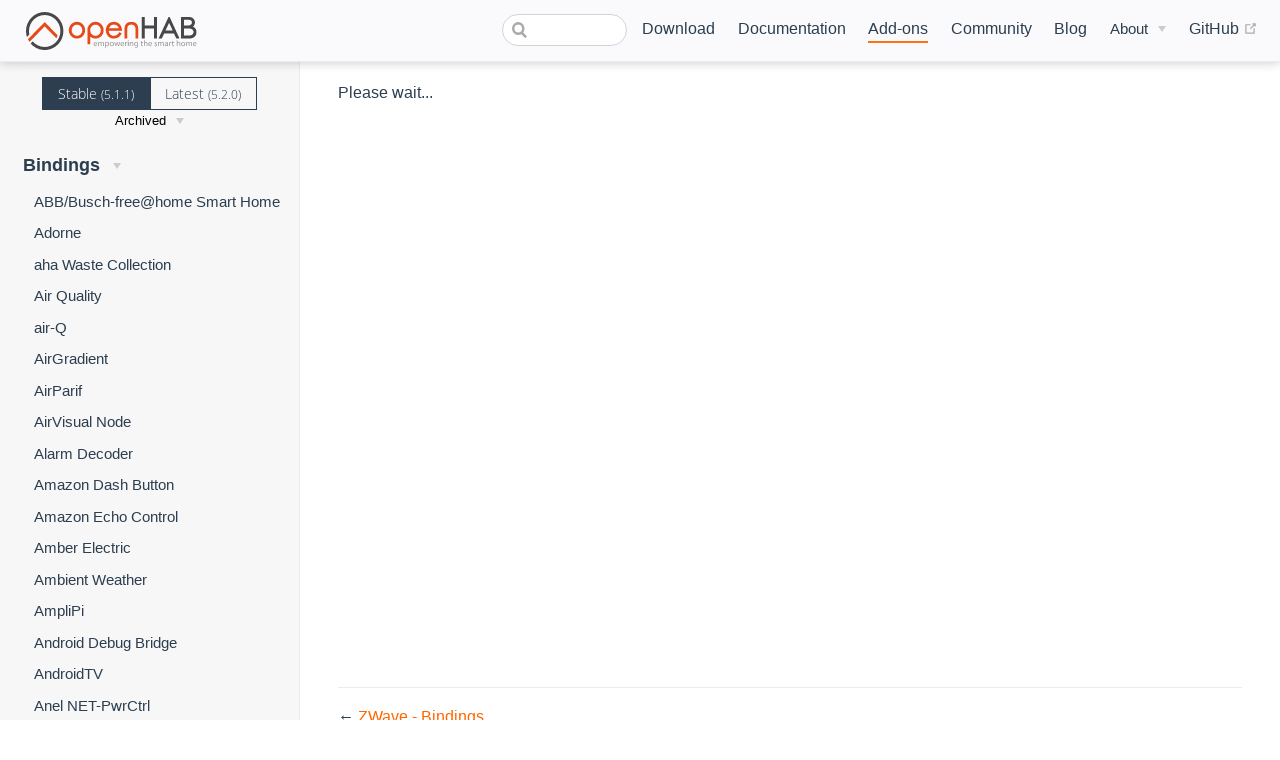

--- FILE ---
content_type: text/html; charset=UTF-8
request_url: https://www.openhab.org/addons/bindings/zwave/thing?manufacturer=devolo&file=mt2755_0_0.html
body_size: 15832
content:
<!DOCTYPE html>
<html lang="en-US">
  <head>
    <meta charset="utf-8">
    <meta name="viewport" content="width=device-width,initial-scale=1">
    <title>ZWave Thing | openHAB</title>
    <meta name="generator" content="VuePress 1.7.1">
    <link rel="icon" href="/favicon.ico">
    <link rel="shortcut icon" href="/favicon.ico">
    <link rel="apple-touch-icon" href="/apple-icon.png">
    <link rel="alternate" type="application/rss+xml" href="https://openhab.org/rss.xml" title="openHAB RSS Feed">
    <link rel="alternate" type="application/atom+xml" href="https://openhab.org/feed.atom" title="openHAB Atom Feed">
    <link rel="alternate" type="application/json" href="https://openhab.org/feed.json" title="openHAB JSON Feed">
    <meta name="description" content="openHAB - a vendor and technology agnostic open source automation software for your home">
    <meta name="viewport" content="width=device-width, initial-scale=1">
    <meta property="og:type" content="website">
    <meta property="og:image" content="https://www.openhab.org/og-image.png">
    
    <link rel="preload" href="/assets/css/0.styles.8cd99450.css" as="style"><link rel="preload" href="/assets/js/app.d3fbbe98.js" as="script"><link rel="preload" href="/assets/js/54.acd5fd91.js" as="script"><link rel="preload" href="/assets/js/1.923753f9.js" as="script"><link rel="preload" href="/assets/js/669.9d9238e8.js" as="script"><link rel="preload" href="/assets/js/124.83f347fe.js" as="script"><link rel="prefetch" href="/assets/js/10.af8a9616.js"><link rel="prefetch" href="/assets/js/100.12e8496f.js"><link rel="prefetch" href="/assets/js/101.470e5e51.js"><link rel="prefetch" href="/assets/js/102.87bdd9ff.js"><link rel="prefetch" href="/assets/js/103.c5aeb403.js"><link rel="prefetch" href="/assets/js/104.d1f0893b.js"><link rel="prefetch" href="/assets/js/105.49a7b19b.js"><link rel="prefetch" href="/assets/js/106.f8189f5c.js"><link rel="prefetch" href="/assets/js/107.3de5ae97.js"><link rel="prefetch" href="/assets/js/108.18c09df3.js"><link rel="prefetch" href="/assets/js/109.5f021005.js"><link rel="prefetch" href="/assets/js/11.2d73c242.js"><link rel="prefetch" href="/assets/js/110.ad3e0646.js"><link rel="prefetch" href="/assets/js/111.ab0d9e35.js"><link rel="prefetch" href="/assets/js/112.c48ad4f0.js"><link rel="prefetch" href="/assets/js/113.344d1e24.js"><link rel="prefetch" href="/assets/js/114.2f8d728a.js"><link rel="prefetch" href="/assets/js/115.ed6aa42d.js"><link rel="prefetch" href="/assets/js/116.c4de3384.js"><link rel="prefetch" href="/assets/js/117.def537c3.js"><link rel="prefetch" href="/assets/js/118.87da4744.js"><link rel="prefetch" href="/assets/js/119.d360fd16.js"><link rel="prefetch" href="/assets/js/12.c707adf6.js"><link rel="prefetch" href="/assets/js/120.d26306a9.js"><link rel="prefetch" href="/assets/js/121.dda208c5.js"><link rel="prefetch" href="/assets/js/122.ce4c81ac.js"><link rel="prefetch" href="/assets/js/123.cc8058f2.js"><link rel="prefetch" href="/assets/js/125.902455c8.js"><link rel="prefetch" href="/assets/js/126.0daeb301.js"><link rel="prefetch" href="/assets/js/127.9cbb9d0d.js"><link rel="prefetch" href="/assets/js/128.8ef2b59d.js"><link rel="prefetch" href="/assets/js/129.7d70657d.js"><link rel="prefetch" href="/assets/js/13.020c67f2.js"><link rel="prefetch" href="/assets/js/130.2537cef7.js"><link rel="prefetch" href="/assets/js/131.322535ea.js"><link rel="prefetch" href="/assets/js/132.58bc8ca3.js"><link rel="prefetch" href="/assets/js/133.31c309b3.js"><link rel="prefetch" href="/assets/js/134.14517b4d.js"><link rel="prefetch" href="/assets/js/135.d61a6323.js"><link rel="prefetch" href="/assets/js/136.c0ef4aa1.js"><link rel="prefetch" href="/assets/js/137.f833c315.js"><link rel="prefetch" href="/assets/js/138.3e0dc65d.js"><link rel="prefetch" href="/assets/js/139.2aa3daa2.js"><link rel="prefetch" href="/assets/js/14.ee4d1c71.js"><link rel="prefetch" href="/assets/js/140.9e490b1b.js"><link rel="prefetch" href="/assets/js/141.c7bed0d9.js"><link rel="prefetch" href="/assets/js/142.70dfeb61.js"><link rel="prefetch" href="/assets/js/143.4c47cc46.js"><link rel="prefetch" href="/assets/js/144.6ad6bba6.js"><link rel="prefetch" href="/assets/js/145.07387cdf.js"><link rel="prefetch" href="/assets/js/146.55a1733d.js"><link rel="prefetch" href="/assets/js/147.1e1068e0.js"><link rel="prefetch" href="/assets/js/148.499ea5b1.js"><link rel="prefetch" href="/assets/js/149.657fa973.js"><link rel="prefetch" href="/assets/js/15.9aa0009d.js"><link rel="prefetch" href="/assets/js/150.5a024bd2.js"><link rel="prefetch" href="/assets/js/151.679c3d33.js"><link rel="prefetch" href="/assets/js/152.232895cd.js"><link rel="prefetch" href="/assets/js/153.b7aaffe6.js"><link rel="prefetch" href="/assets/js/154.f8e10ff5.js"><link rel="prefetch" href="/assets/js/155.a1790b0c.js"><link rel="prefetch" href="/assets/js/156.fee26f5b.js"><link rel="prefetch" href="/assets/js/157.7be0c14a.js"><link rel="prefetch" href="/assets/js/158.82631368.js"><link rel="prefetch" href="/assets/js/159.d96747f4.js"><link rel="prefetch" href="/assets/js/16.b30cee48.js"><link rel="prefetch" href="/assets/js/160.52973c90.js"><link rel="prefetch" href="/assets/js/161.f1d41dd9.js"><link rel="prefetch" href="/assets/js/162.854bbb91.js"><link rel="prefetch" href="/assets/js/163.334602b2.js"><link rel="prefetch" href="/assets/js/164.947d2882.js"><link rel="prefetch" href="/assets/js/165.8a1ee512.js"><link rel="prefetch" href="/assets/js/166.f19b41e2.js"><link rel="prefetch" href="/assets/js/167.68e46369.js"><link rel="prefetch" href="/assets/js/168.41722aaf.js"><link rel="prefetch" href="/assets/js/169.dd5890cc.js"><link rel="prefetch" href="/assets/js/17.f63d6156.js"><link rel="prefetch" href="/assets/js/170.c9d0e952.js"><link rel="prefetch" href="/assets/js/171.ebd98d99.js"><link rel="prefetch" href="/assets/js/172.819da3d0.js"><link rel="prefetch" href="/assets/js/173.c6b73d77.js"><link rel="prefetch" href="/assets/js/174.a4ac4501.js"><link rel="prefetch" href="/assets/js/175.0fca483d.js"><link rel="prefetch" href="/assets/js/176.bb9b5c5a.js"><link rel="prefetch" href="/assets/js/177.da13aa02.js"><link rel="prefetch" href="/assets/js/178.e5adb822.js"><link rel="prefetch" href="/assets/js/179.12ae42ef.js"><link rel="prefetch" href="/assets/js/18.442aa91c.js"><link rel="prefetch" href="/assets/js/180.9b871266.js"><link rel="prefetch" href="/assets/js/181.59ea973d.js"><link rel="prefetch" href="/assets/js/182.5b97fbb8.js"><link rel="prefetch" href="/assets/js/183.d847074e.js"><link rel="prefetch" href="/assets/js/184.494dfb35.js"><link rel="prefetch" href="/assets/js/185.58b4851d.js"><link rel="prefetch" href="/assets/js/186.7055c057.js"><link rel="prefetch" href="/assets/js/187.6dd8b2ab.js"><link rel="prefetch" href="/assets/js/188.7a7d854e.js"><link rel="prefetch" href="/assets/js/189.46036611.js"><link rel="prefetch" href="/assets/js/19.2b736468.js"><link rel="prefetch" href="/assets/js/190.6aa0e013.js"><link rel="prefetch" href="/assets/js/191.2d077d39.js"><link rel="prefetch" href="/assets/js/192.e46487ca.js"><link rel="prefetch" href="/assets/js/193.b2a9c1c2.js"><link rel="prefetch" href="/assets/js/194.91a95e01.js"><link rel="prefetch" href="/assets/js/195.9fc51e55.js"><link rel="prefetch" href="/assets/js/196.99f296b6.js"><link rel="prefetch" href="/assets/js/197.f0602006.js"><link rel="prefetch" href="/assets/js/198.bf918a0e.js"><link rel="prefetch" href="/assets/js/199.7d45df9e.js"><link rel="prefetch" href="/assets/js/2.22ff79e6.js"><link rel="prefetch" href="/assets/js/20.b74525fb.js"><link rel="prefetch" href="/assets/js/200.02c0eb22.js"><link rel="prefetch" href="/assets/js/201.a87c0720.js"><link rel="prefetch" href="/assets/js/202.742d4326.js"><link rel="prefetch" href="/assets/js/203.7879c5bf.js"><link rel="prefetch" href="/assets/js/204.badef127.js"><link rel="prefetch" href="/assets/js/205.80ce45f2.js"><link rel="prefetch" href="/assets/js/206.b517e03d.js"><link rel="prefetch" href="/assets/js/207.5fb5f56f.js"><link rel="prefetch" href="/assets/js/208.aaf488b8.js"><link rel="prefetch" href="/assets/js/209.917ccd3b.js"><link rel="prefetch" href="/assets/js/21.5672c96c.js"><link rel="prefetch" href="/assets/js/210.e0ff7d70.js"><link rel="prefetch" href="/assets/js/211.3c039845.js"><link rel="prefetch" href="/assets/js/212.aa93da60.js"><link rel="prefetch" href="/assets/js/213.d99fb037.js"><link rel="prefetch" href="/assets/js/214.14c4c49e.js"><link rel="prefetch" href="/assets/js/215.8299f0ec.js"><link rel="prefetch" href="/assets/js/216.5485e491.js"><link rel="prefetch" href="/assets/js/217.63038db9.js"><link rel="prefetch" href="/assets/js/218.58a8ac01.js"><link rel="prefetch" href="/assets/js/219.93a74ae4.js"><link rel="prefetch" href="/assets/js/22.c8063f72.js"><link rel="prefetch" href="/assets/js/220.1059c4a8.js"><link rel="prefetch" href="/assets/js/221.bb1667b4.js"><link rel="prefetch" href="/assets/js/222.8be55d0c.js"><link rel="prefetch" href="/assets/js/223.69dd80b6.js"><link rel="prefetch" href="/assets/js/224.98bd8d0c.js"><link rel="prefetch" href="/assets/js/225.233ed30e.js"><link rel="prefetch" href="/assets/js/226.00d6d79e.js"><link rel="prefetch" href="/assets/js/227.de5cfc2d.js"><link rel="prefetch" href="/assets/js/228.46dbe372.js"><link rel="prefetch" href="/assets/js/229.b61898a6.js"><link rel="prefetch" href="/assets/js/23.840c63ac.js"><link rel="prefetch" href="/assets/js/230.53f819ab.js"><link rel="prefetch" href="/assets/js/231.bb1cf494.js"><link rel="prefetch" href="/assets/js/232.7ef86bdd.js"><link rel="prefetch" href="/assets/js/233.acffb3d9.js"><link rel="prefetch" href="/assets/js/234.d6f7f9dd.js"><link rel="prefetch" href="/assets/js/235.5c664dcb.js"><link rel="prefetch" href="/assets/js/236.e133a047.js"><link rel="prefetch" href="/assets/js/237.5b43ec80.js"><link rel="prefetch" href="/assets/js/238.c58027f2.js"><link rel="prefetch" href="/assets/js/239.5062b0ae.js"><link rel="prefetch" href="/assets/js/24.a9ade9d3.js"><link rel="prefetch" href="/assets/js/240.c4170171.js"><link rel="prefetch" href="/assets/js/241.650cff2c.js"><link rel="prefetch" href="/assets/js/242.8f6dc592.js"><link rel="prefetch" href="/assets/js/243.fc273bd0.js"><link rel="prefetch" href="/assets/js/244.89a8fc45.js"><link rel="prefetch" href="/assets/js/245.418b8c27.js"><link rel="prefetch" href="/assets/js/246.caa57f49.js"><link rel="prefetch" href="/assets/js/247.81ea4e46.js"><link rel="prefetch" href="/assets/js/248.9fa6ff92.js"><link rel="prefetch" href="/assets/js/249.67ade5f1.js"><link rel="prefetch" href="/assets/js/25.590ecc96.js"><link rel="prefetch" href="/assets/js/250.a1b9abf8.js"><link rel="prefetch" href="/assets/js/251.fb116f2c.js"><link rel="prefetch" href="/assets/js/252.898fc64b.js"><link rel="prefetch" href="/assets/js/253.f71d89b1.js"><link rel="prefetch" href="/assets/js/254.a8c4f7f6.js"><link rel="prefetch" href="/assets/js/255.a4950cf2.js"><link rel="prefetch" href="/assets/js/256.531946ed.js"><link rel="prefetch" href="/assets/js/257.d1aa71c8.js"><link rel="prefetch" href="/assets/js/258.ed986c39.js"><link rel="prefetch" href="/assets/js/259.2c77c964.js"><link rel="prefetch" href="/assets/js/26.72795d42.js"><link rel="prefetch" href="/assets/js/260.64aa834d.js"><link rel="prefetch" href="/assets/js/261.850c785a.js"><link rel="prefetch" href="/assets/js/262.a26e5b1e.js"><link rel="prefetch" href="/assets/js/263.015a432f.js"><link rel="prefetch" href="/assets/js/264.17f9f14b.js"><link rel="prefetch" href="/assets/js/265.69f9afc8.js"><link rel="prefetch" href="/assets/js/266.ea54ff98.js"><link rel="prefetch" href="/assets/js/267.2f9acae7.js"><link rel="prefetch" href="/assets/js/268.fe3d5bcb.js"><link rel="prefetch" href="/assets/js/269.3e9d2596.js"><link rel="prefetch" href="/assets/js/27.ac80c113.js"><link rel="prefetch" href="/assets/js/270.be72ad1b.js"><link rel="prefetch" href="/assets/js/271.d84f5b02.js"><link rel="prefetch" href="/assets/js/272.9d6810a9.js"><link rel="prefetch" href="/assets/js/273.d6fdd152.js"><link rel="prefetch" href="/assets/js/274.15c7f398.js"><link rel="prefetch" href="/assets/js/275.f2d95ada.js"><link rel="prefetch" href="/assets/js/276.508c9987.js"><link rel="prefetch" href="/assets/js/277.fc0336ff.js"><link rel="prefetch" href="/assets/js/278.169c58c9.js"><link rel="prefetch" href="/assets/js/279.8e217a15.js"><link rel="prefetch" href="/assets/js/28.6667df2b.js"><link rel="prefetch" href="/assets/js/280.3158565c.js"><link rel="prefetch" href="/assets/js/281.89f0941b.js"><link rel="prefetch" href="/assets/js/282.786615ae.js"><link rel="prefetch" href="/assets/js/283.1eba3b64.js"><link rel="prefetch" href="/assets/js/284.f1003ff9.js"><link rel="prefetch" href="/assets/js/285.019f49fd.js"><link rel="prefetch" href="/assets/js/286.b7e6f0d3.js"><link rel="prefetch" href="/assets/js/287.61480730.js"><link rel="prefetch" href="/assets/js/288.60c3bbb1.js"><link rel="prefetch" href="/assets/js/289.86bbecf5.js"><link rel="prefetch" href="/assets/js/29.cf08cde9.js"><link rel="prefetch" href="/assets/js/290.ec0dc764.js"><link rel="prefetch" href="/assets/js/291.e15b8e38.js"><link rel="prefetch" href="/assets/js/292.9b3eba0b.js"><link rel="prefetch" href="/assets/js/293.1947bf50.js"><link rel="prefetch" href="/assets/js/294.43f45b5b.js"><link rel="prefetch" href="/assets/js/295.1e4e1c88.js"><link rel="prefetch" href="/assets/js/296.8430e95d.js"><link rel="prefetch" href="/assets/js/297.3e68baaa.js"><link rel="prefetch" href="/assets/js/298.ab5d5991.js"><link rel="prefetch" href="/assets/js/299.0bed3730.js"><link rel="prefetch" href="/assets/js/3.e0d057d7.js"><link rel="prefetch" href="/assets/js/30.8f88df7e.js"><link rel="prefetch" href="/assets/js/300.40d06c81.js"><link rel="prefetch" href="/assets/js/301.8dd0e5d7.js"><link rel="prefetch" href="/assets/js/302.eb3d4d47.js"><link rel="prefetch" href="/assets/js/303.f6621065.js"><link rel="prefetch" href="/assets/js/304.ddac7b7c.js"><link rel="prefetch" href="/assets/js/305.e37d684f.js"><link rel="prefetch" href="/assets/js/306.f87d351a.js"><link rel="prefetch" href="/assets/js/307.ad3f5145.js"><link rel="prefetch" href="/assets/js/308.cd6886f1.js"><link rel="prefetch" href="/assets/js/309.cec7c970.js"><link rel="prefetch" href="/assets/js/31.80f9ac96.js"><link rel="prefetch" href="/assets/js/310.471f9c1f.js"><link rel="prefetch" href="/assets/js/311.87f881bb.js"><link rel="prefetch" href="/assets/js/312.4c302ca2.js"><link rel="prefetch" href="/assets/js/313.3f7c13fe.js"><link rel="prefetch" href="/assets/js/314.731b07c1.js"><link rel="prefetch" href="/assets/js/315.baafb9df.js"><link rel="prefetch" href="/assets/js/316.b5f0441f.js"><link rel="prefetch" href="/assets/js/317.9a4b14df.js"><link rel="prefetch" href="/assets/js/318.a1c7b834.js"><link rel="prefetch" href="/assets/js/319.dd94c3a6.js"><link rel="prefetch" href="/assets/js/32.15285aa0.js"><link rel="prefetch" href="/assets/js/320.f2b3f0fa.js"><link rel="prefetch" href="/assets/js/321.41ee1886.js"><link rel="prefetch" href="/assets/js/322.aa07a9e7.js"><link rel="prefetch" href="/assets/js/323.8a1c5b52.js"><link rel="prefetch" href="/assets/js/324.6b1aba27.js"><link rel="prefetch" href="/assets/js/325.2934aa6b.js"><link rel="prefetch" href="/assets/js/326.01e6583b.js"><link rel="prefetch" href="/assets/js/327.0466c55d.js"><link rel="prefetch" href="/assets/js/328.1bfd265a.js"><link rel="prefetch" href="/assets/js/329.d6308c0c.js"><link rel="prefetch" href="/assets/js/33.602c78ef.js"><link rel="prefetch" href="/assets/js/330.55f0341f.js"><link rel="prefetch" href="/assets/js/331.a0b9c7b8.js"><link rel="prefetch" href="/assets/js/332.6b7d1e3d.js"><link rel="prefetch" href="/assets/js/333.d3fc6a9d.js"><link rel="prefetch" href="/assets/js/334.fff4ddd0.js"><link rel="prefetch" href="/assets/js/335.18ee3a81.js"><link rel="prefetch" href="/assets/js/336.9a774842.js"><link rel="prefetch" href="/assets/js/337.10fef44b.js"><link rel="prefetch" href="/assets/js/338.265a82ec.js"><link rel="prefetch" href="/assets/js/339.364d7b18.js"><link rel="prefetch" href="/assets/js/34.7f0822e4.js"><link rel="prefetch" href="/assets/js/340.c6062883.js"><link rel="prefetch" href="/assets/js/341.d596c5cf.js"><link rel="prefetch" href="/assets/js/342.3232098e.js"><link rel="prefetch" href="/assets/js/343.ccb0b4ef.js"><link rel="prefetch" href="/assets/js/344.c0d72494.js"><link rel="prefetch" href="/assets/js/345.1195b0ac.js"><link rel="prefetch" href="/assets/js/346.03899773.js"><link rel="prefetch" href="/assets/js/347.64a2f117.js"><link rel="prefetch" href="/assets/js/348.264125cf.js"><link rel="prefetch" href="/assets/js/349.abb4619d.js"><link rel="prefetch" href="/assets/js/35.e9aab7f9.js"><link rel="prefetch" href="/assets/js/350.33e93af9.js"><link rel="prefetch" href="/assets/js/351.f168244b.js"><link rel="prefetch" href="/assets/js/352.d12e91f0.js"><link rel="prefetch" href="/assets/js/353.49e8b57a.js"><link rel="prefetch" href="/assets/js/354.cbab4f23.js"><link rel="prefetch" href="/assets/js/355.d27bff37.js"><link rel="prefetch" href="/assets/js/356.3348eb65.js"><link rel="prefetch" href="/assets/js/357.58c21073.js"><link rel="prefetch" href="/assets/js/358.6814690d.js"><link rel="prefetch" href="/assets/js/359.aaca22e2.js"><link rel="prefetch" href="/assets/js/36.1f6be0cf.js"><link rel="prefetch" href="/assets/js/360.99024f2c.js"><link rel="prefetch" href="/assets/js/361.4cc4b83b.js"><link rel="prefetch" href="/assets/js/362.7ecfaae6.js"><link rel="prefetch" href="/assets/js/363.790391f5.js"><link rel="prefetch" href="/assets/js/364.5fc577eb.js"><link rel="prefetch" href="/assets/js/365.73c5ad2e.js"><link rel="prefetch" href="/assets/js/366.22ae15f0.js"><link rel="prefetch" href="/assets/js/367.1fc1be3c.js"><link rel="prefetch" href="/assets/js/368.f547c33d.js"><link rel="prefetch" href="/assets/js/369.1ada4add.js"><link rel="prefetch" href="/assets/js/37.167aaab3.js"><link rel="prefetch" href="/assets/js/370.73b4871e.js"><link rel="prefetch" href="/assets/js/371.0ce59f82.js"><link rel="prefetch" href="/assets/js/372.62a1954c.js"><link rel="prefetch" href="/assets/js/373.b7b91b26.js"><link rel="prefetch" href="/assets/js/374.dd6ac930.js"><link rel="prefetch" href="/assets/js/375.faf1017b.js"><link rel="prefetch" href="/assets/js/376.17fad506.js"><link rel="prefetch" href="/assets/js/377.889ec91f.js"><link rel="prefetch" href="/assets/js/378.d2a33972.js"><link rel="prefetch" href="/assets/js/379.511cfd06.js"><link rel="prefetch" href="/assets/js/38.63246c07.js"><link rel="prefetch" href="/assets/js/380.8d472230.js"><link rel="prefetch" href="/assets/js/381.a34fc9de.js"><link rel="prefetch" href="/assets/js/382.3b577e52.js"><link rel="prefetch" href="/assets/js/383.948b4080.js"><link rel="prefetch" href="/assets/js/384.415786d4.js"><link rel="prefetch" href="/assets/js/385.a451a5d0.js"><link rel="prefetch" href="/assets/js/386.59e5da7b.js"><link rel="prefetch" href="/assets/js/387.64e0b54f.js"><link rel="prefetch" href="/assets/js/388.4b058b6c.js"><link rel="prefetch" href="/assets/js/389.70705bbb.js"><link rel="prefetch" href="/assets/js/39.b72b6c14.js"><link rel="prefetch" href="/assets/js/390.c868ca9b.js"><link rel="prefetch" href="/assets/js/391.7048ee4f.js"><link rel="prefetch" href="/assets/js/392.493690fc.js"><link rel="prefetch" href="/assets/js/393.cade2f77.js"><link rel="prefetch" href="/assets/js/394.eec1155e.js"><link rel="prefetch" href="/assets/js/395.43b53b2f.js"><link rel="prefetch" href="/assets/js/396.b7b70448.js"><link rel="prefetch" href="/assets/js/397.a5afa4bb.js"><link rel="prefetch" href="/assets/js/398.f000e9c5.js"><link rel="prefetch" href="/assets/js/399.a3f8b5ea.js"><link rel="prefetch" href="/assets/js/40.acf9486e.js"><link rel="prefetch" href="/assets/js/400.449b9ccf.js"><link rel="prefetch" href="/assets/js/401.cef52042.js"><link rel="prefetch" href="/assets/js/402.5786a536.js"><link rel="prefetch" href="/assets/js/403.595cba09.js"><link rel="prefetch" href="/assets/js/404.266a1b8e.js"><link rel="prefetch" href="/assets/js/405.54afae5a.js"><link rel="prefetch" href="/assets/js/406.b41daa9f.js"><link rel="prefetch" href="/assets/js/407.020e76c2.js"><link rel="prefetch" href="/assets/js/408.e6493979.js"><link rel="prefetch" href="/assets/js/409.61f263c7.js"><link rel="prefetch" href="/assets/js/41.5f16d89b.js"><link rel="prefetch" href="/assets/js/410.b0d26f03.js"><link rel="prefetch" href="/assets/js/411.b8be9443.js"><link rel="prefetch" href="/assets/js/412.d1309bf0.js"><link rel="prefetch" href="/assets/js/413.e11a5d4e.js"><link rel="prefetch" href="/assets/js/414.b145244a.js"><link rel="prefetch" href="/assets/js/415.93f8d587.js"><link rel="prefetch" href="/assets/js/416.eda80a5f.js"><link rel="prefetch" href="/assets/js/417.4a4236d1.js"><link rel="prefetch" href="/assets/js/418.24da49b8.js"><link rel="prefetch" href="/assets/js/419.eb461327.js"><link rel="prefetch" href="/assets/js/42.c0a260eb.js"><link rel="prefetch" href="/assets/js/420.4498bd18.js"><link rel="prefetch" href="/assets/js/421.b781245b.js"><link rel="prefetch" href="/assets/js/422.5df60fda.js"><link rel="prefetch" href="/assets/js/423.876ed54c.js"><link rel="prefetch" href="/assets/js/424.e2f174ca.js"><link rel="prefetch" href="/assets/js/425.bddb8989.js"><link rel="prefetch" href="/assets/js/426.570dd580.js"><link rel="prefetch" href="/assets/js/427.c80cffb8.js"><link rel="prefetch" href="/assets/js/428.c9e5ab08.js"><link rel="prefetch" href="/assets/js/429.2e71d483.js"><link rel="prefetch" href="/assets/js/43.83a0263f.js"><link rel="prefetch" href="/assets/js/430.20e4ad5a.js"><link rel="prefetch" href="/assets/js/431.9b6fbe11.js"><link rel="prefetch" href="/assets/js/432.a11691c6.js"><link rel="prefetch" href="/assets/js/433.94594cbc.js"><link rel="prefetch" href="/assets/js/434.c4643d48.js"><link rel="prefetch" href="/assets/js/435.4a69f3d6.js"><link rel="prefetch" href="/assets/js/436.3b858883.js"><link rel="prefetch" href="/assets/js/437.70e38986.js"><link rel="prefetch" href="/assets/js/438.71c703be.js"><link rel="prefetch" href="/assets/js/439.0f423878.js"><link rel="prefetch" href="/assets/js/44.b8b6e6a7.js"><link rel="prefetch" href="/assets/js/440.b396fd35.js"><link rel="prefetch" href="/assets/js/441.f3aca7af.js"><link rel="prefetch" href="/assets/js/442.89b42ec0.js"><link rel="prefetch" href="/assets/js/443.1da4cd34.js"><link rel="prefetch" href="/assets/js/444.39d36aae.js"><link rel="prefetch" href="/assets/js/445.0e8252e6.js"><link rel="prefetch" href="/assets/js/446.60010761.js"><link rel="prefetch" href="/assets/js/447.847b88d8.js"><link rel="prefetch" href="/assets/js/448.dd671b27.js"><link rel="prefetch" href="/assets/js/449.1d2a8a0f.js"><link rel="prefetch" href="/assets/js/45.02a0b5c9.js"><link rel="prefetch" href="/assets/js/450.2f867de9.js"><link rel="prefetch" href="/assets/js/451.7b070346.js"><link rel="prefetch" href="/assets/js/452.69b97e30.js"><link rel="prefetch" href="/assets/js/453.4e6efbbb.js"><link rel="prefetch" href="/assets/js/454.ba4ec710.js"><link rel="prefetch" href="/assets/js/455.e289668f.js"><link rel="prefetch" href="/assets/js/456.9cd4d737.js"><link rel="prefetch" href="/assets/js/457.7ffea696.js"><link rel="prefetch" href="/assets/js/458.89b53c7c.js"><link rel="prefetch" href="/assets/js/459.64bdb9dd.js"><link rel="prefetch" href="/assets/js/46.f5da3ca9.js"><link rel="prefetch" href="/assets/js/460.d175b6b8.js"><link rel="prefetch" href="/assets/js/461.ec3225fb.js"><link rel="prefetch" href="/assets/js/462.d3f7d3e4.js"><link rel="prefetch" href="/assets/js/463.fb520799.js"><link rel="prefetch" href="/assets/js/464.fe74c798.js"><link rel="prefetch" href="/assets/js/465.f88eff10.js"><link rel="prefetch" href="/assets/js/466.ec2f65f6.js"><link rel="prefetch" href="/assets/js/467.1c3635cc.js"><link rel="prefetch" href="/assets/js/468.f7d2bbf3.js"><link rel="prefetch" href="/assets/js/469.d42ac74e.js"><link rel="prefetch" href="/assets/js/47.2e3b3dd7.js"><link rel="prefetch" href="/assets/js/470.c97338e5.js"><link rel="prefetch" href="/assets/js/471.977f870a.js"><link rel="prefetch" href="/assets/js/472.754f7145.js"><link rel="prefetch" href="/assets/js/473.7944ada0.js"><link rel="prefetch" href="/assets/js/474.cf48e1fd.js"><link rel="prefetch" href="/assets/js/475.70da3525.js"><link rel="prefetch" href="/assets/js/476.13936921.js"><link rel="prefetch" href="/assets/js/477.49e937e3.js"><link rel="prefetch" href="/assets/js/478.b16ad9cd.js"><link rel="prefetch" href="/assets/js/479.52dcad2d.js"><link rel="prefetch" href="/assets/js/48.c39c4711.js"><link rel="prefetch" href="/assets/js/480.c6f44158.js"><link rel="prefetch" href="/assets/js/481.607cf8c4.js"><link rel="prefetch" href="/assets/js/482.5e1cae1f.js"><link rel="prefetch" href="/assets/js/483.a4c15378.js"><link rel="prefetch" href="/assets/js/484.3445339f.js"><link rel="prefetch" href="/assets/js/485.9540f428.js"><link rel="prefetch" href="/assets/js/486.90e14f41.js"><link rel="prefetch" href="/assets/js/487.eeedb93a.js"><link rel="prefetch" href="/assets/js/488.f910b057.js"><link rel="prefetch" href="/assets/js/489.1367d646.js"><link rel="prefetch" href="/assets/js/49.9bac8aec.js"><link rel="prefetch" href="/assets/js/490.912203f7.js"><link rel="prefetch" href="/assets/js/491.ce517d37.js"><link rel="prefetch" href="/assets/js/492.2973a85b.js"><link rel="prefetch" href="/assets/js/493.d2cac60c.js"><link rel="prefetch" href="/assets/js/494.5929fb98.js"><link rel="prefetch" href="/assets/js/495.f3bc4da5.js"><link rel="prefetch" href="/assets/js/496.7414db4d.js"><link rel="prefetch" href="/assets/js/497.93341594.js"><link rel="prefetch" href="/assets/js/498.b9637310.js"><link rel="prefetch" href="/assets/js/499.11117c96.js"><link rel="prefetch" href="/assets/js/50.4fbd7738.js"><link rel="prefetch" href="/assets/js/500.9a0d0dfa.js"><link rel="prefetch" href="/assets/js/501.44c7fb87.js"><link rel="prefetch" href="/assets/js/502.38ad01a0.js"><link rel="prefetch" href="/assets/js/503.e053ab84.js"><link rel="prefetch" href="/assets/js/504.92e1bb7a.js"><link rel="prefetch" href="/assets/js/505.77740574.js"><link rel="prefetch" href="/assets/js/506.ee515ccb.js"><link rel="prefetch" href="/assets/js/507.c13556b8.js"><link rel="prefetch" href="/assets/js/508.57202636.js"><link rel="prefetch" href="/assets/js/509.6125c7ae.js"><link rel="prefetch" href="/assets/js/51.c743aaea.js"><link rel="prefetch" href="/assets/js/510.d5f94514.js"><link rel="prefetch" href="/assets/js/511.944977ef.js"><link rel="prefetch" href="/assets/js/512.3fa0d73b.js"><link rel="prefetch" href="/assets/js/513.cc244eec.js"><link rel="prefetch" href="/assets/js/514.63109936.js"><link rel="prefetch" href="/assets/js/515.ba31629b.js"><link rel="prefetch" href="/assets/js/516.fd01b573.js"><link rel="prefetch" href="/assets/js/517.bbce7ba7.js"><link rel="prefetch" href="/assets/js/518.49a02ed0.js"><link rel="prefetch" href="/assets/js/519.f1590073.js"><link rel="prefetch" href="/assets/js/52.c980d03b.js"><link rel="prefetch" href="/assets/js/520.48b982a3.js"><link rel="prefetch" href="/assets/js/521.f6c8a4a6.js"><link rel="prefetch" href="/assets/js/522.fe70c3d5.js"><link rel="prefetch" href="/assets/js/523.18b488fc.js"><link rel="prefetch" href="/assets/js/524.4c877284.js"><link rel="prefetch" href="/assets/js/525.a883d24b.js"><link rel="prefetch" href="/assets/js/526.43f72e54.js"><link rel="prefetch" href="/assets/js/527.422b15d4.js"><link rel="prefetch" href="/assets/js/528.7a14853f.js"><link rel="prefetch" href="/assets/js/529.7138ff7d.js"><link rel="prefetch" href="/assets/js/53.9b51c07d.js"><link rel="prefetch" href="/assets/js/530.063d29f2.js"><link rel="prefetch" href="/assets/js/531.f9a50eea.js"><link rel="prefetch" href="/assets/js/532.30f69046.js"><link rel="prefetch" href="/assets/js/533.913750b6.js"><link rel="prefetch" href="/assets/js/534.51386afb.js"><link rel="prefetch" href="/assets/js/535.0347a427.js"><link rel="prefetch" href="/assets/js/536.322d8118.js"><link rel="prefetch" href="/assets/js/537.760dfcca.js"><link rel="prefetch" href="/assets/js/538.06dc0324.js"><link rel="prefetch" href="/assets/js/539.aa0ccd47.js"><link rel="prefetch" href="/assets/js/540.26a6b7e8.js"><link rel="prefetch" href="/assets/js/541.a5fc3ed7.js"><link rel="prefetch" href="/assets/js/542.5c4a11d2.js"><link rel="prefetch" href="/assets/js/543.833f54fe.js"><link rel="prefetch" href="/assets/js/544.ceb8982c.js"><link rel="prefetch" href="/assets/js/545.a071ea3d.js"><link rel="prefetch" href="/assets/js/546.4de7e776.js"><link rel="prefetch" href="/assets/js/547.935badee.js"><link rel="prefetch" href="/assets/js/548.b8f0bf0b.js"><link rel="prefetch" href="/assets/js/549.f79f9171.js"><link rel="prefetch" href="/assets/js/55.526bd54f.js"><link rel="prefetch" href="/assets/js/550.e0bf8e13.js"><link rel="prefetch" href="/assets/js/551.f6093a94.js"><link rel="prefetch" href="/assets/js/552.0f7b66c1.js"><link rel="prefetch" href="/assets/js/553.9a143bb2.js"><link rel="prefetch" href="/assets/js/554.16a02bdf.js"><link rel="prefetch" href="/assets/js/555.70d98411.js"><link rel="prefetch" href="/assets/js/556.e9bbbfc2.js"><link rel="prefetch" href="/assets/js/557.1e3d1c8f.js"><link rel="prefetch" href="/assets/js/558.6c429da0.js"><link rel="prefetch" href="/assets/js/559.05cfec67.js"><link rel="prefetch" href="/assets/js/56.c6918794.js"><link rel="prefetch" href="/assets/js/560.b0a492d2.js"><link rel="prefetch" href="/assets/js/561.5a015806.js"><link rel="prefetch" href="/assets/js/562.519c6e67.js"><link rel="prefetch" href="/assets/js/563.96f834b2.js"><link rel="prefetch" href="/assets/js/564.307045ce.js"><link rel="prefetch" href="/assets/js/565.d41a1a93.js"><link rel="prefetch" href="/assets/js/566.9814230c.js"><link rel="prefetch" href="/assets/js/567.3d923462.js"><link rel="prefetch" href="/assets/js/568.bbe28b70.js"><link rel="prefetch" href="/assets/js/569.2479cc5f.js"><link rel="prefetch" href="/assets/js/57.97a6052b.js"><link rel="prefetch" href="/assets/js/570.20ba2434.js"><link rel="prefetch" href="/assets/js/571.016b864e.js"><link rel="prefetch" href="/assets/js/572.41a965ec.js"><link rel="prefetch" href="/assets/js/573.4b42183b.js"><link rel="prefetch" href="/assets/js/574.aced9d03.js"><link rel="prefetch" href="/assets/js/575.5764e6a6.js"><link rel="prefetch" href="/assets/js/576.db754a5f.js"><link rel="prefetch" href="/assets/js/577.1e08681e.js"><link rel="prefetch" href="/assets/js/578.fd30a322.js"><link rel="prefetch" href="/assets/js/579.4339716e.js"><link rel="prefetch" href="/assets/js/58.80d435d6.js"><link rel="prefetch" href="/assets/js/580.aee7cc7a.js"><link rel="prefetch" href="/assets/js/581.f144648c.js"><link rel="prefetch" href="/assets/js/582.f3601146.js"><link rel="prefetch" href="/assets/js/583.ecc47466.js"><link rel="prefetch" href="/assets/js/584.9ce8b60f.js"><link rel="prefetch" href="/assets/js/585.6b3db07b.js"><link rel="prefetch" href="/assets/js/586.a152a71f.js"><link rel="prefetch" href="/assets/js/587.d36fbf39.js"><link rel="prefetch" href="/assets/js/588.3b1c9451.js"><link rel="prefetch" href="/assets/js/589.f0e9a327.js"><link rel="prefetch" href="/assets/js/59.6d58dd91.js"><link rel="prefetch" href="/assets/js/590.1d78096a.js"><link rel="prefetch" href="/assets/js/591.b209ce6e.js"><link rel="prefetch" href="/assets/js/592.ffedaff8.js"><link rel="prefetch" href="/assets/js/593.ec76e4d2.js"><link rel="prefetch" href="/assets/js/594.63d312a6.js"><link rel="prefetch" href="/assets/js/595.f327c8f6.js"><link rel="prefetch" href="/assets/js/596.5d079094.js"><link rel="prefetch" href="/assets/js/597.0933af8f.js"><link rel="prefetch" href="/assets/js/598.5a9af90a.js"><link rel="prefetch" href="/assets/js/599.8290a37c.js"><link rel="prefetch" href="/assets/js/6.6dcb2899.js"><link rel="prefetch" href="/assets/js/60.90251015.js"><link rel="prefetch" href="/assets/js/600.47b2c380.js"><link rel="prefetch" href="/assets/js/601.35ebec41.js"><link rel="prefetch" href="/assets/js/602.de493710.js"><link rel="prefetch" href="/assets/js/603.48c1c1ad.js"><link rel="prefetch" href="/assets/js/604.9e5e7692.js"><link rel="prefetch" href="/assets/js/605.061ce626.js"><link rel="prefetch" href="/assets/js/606.81b05f9c.js"><link rel="prefetch" href="/assets/js/607.8104defc.js"><link rel="prefetch" href="/assets/js/608.5f6a8bd1.js"><link rel="prefetch" href="/assets/js/609.d072538d.js"><link rel="prefetch" href="/assets/js/61.c9d1ece2.js"><link rel="prefetch" href="/assets/js/610.abc3cb5b.js"><link rel="prefetch" href="/assets/js/611.12eec3ff.js"><link rel="prefetch" href="/assets/js/612.35259544.js"><link rel="prefetch" href="/assets/js/613.275551c0.js"><link rel="prefetch" href="/assets/js/614.e2f10191.js"><link rel="prefetch" href="/assets/js/615.9dacbf4b.js"><link rel="prefetch" href="/assets/js/616.07e7f304.js"><link rel="prefetch" href="/assets/js/617.c17b0718.js"><link rel="prefetch" href="/assets/js/618.4c5129b1.js"><link rel="prefetch" href="/assets/js/619.d6d464a1.js"><link rel="prefetch" href="/assets/js/62.b728cb9d.js"><link rel="prefetch" href="/assets/js/620.62fdd4af.js"><link rel="prefetch" href="/assets/js/621.cb0687d0.js"><link rel="prefetch" href="/assets/js/622.e08cbd1d.js"><link rel="prefetch" href="/assets/js/623.05e62983.js"><link rel="prefetch" href="/assets/js/624.06c8b4c7.js"><link rel="prefetch" href="/assets/js/625.cc82ab06.js"><link rel="prefetch" href="/assets/js/626.950fb5a5.js"><link rel="prefetch" href="/assets/js/627.a5dbfeba.js"><link rel="prefetch" href="/assets/js/628.e0ee084c.js"><link rel="prefetch" href="/assets/js/629.0065144c.js"><link rel="prefetch" href="/assets/js/63.4e7ffaab.js"><link rel="prefetch" href="/assets/js/630.d79c9818.js"><link rel="prefetch" href="/assets/js/631.c0a9fe8c.js"><link rel="prefetch" href="/assets/js/632.ac713532.js"><link rel="prefetch" href="/assets/js/633.b14b30c9.js"><link rel="prefetch" href="/assets/js/634.0613b4b7.js"><link rel="prefetch" href="/assets/js/635.e794940e.js"><link rel="prefetch" href="/assets/js/636.c91ea526.js"><link rel="prefetch" href="/assets/js/637.00ada497.js"><link rel="prefetch" href="/assets/js/638.ace03dbc.js"><link rel="prefetch" href="/assets/js/639.87f93c91.js"><link rel="prefetch" href="/assets/js/64.3d58de50.js"><link rel="prefetch" href="/assets/js/640.f42322c7.js"><link rel="prefetch" href="/assets/js/641.0246ff91.js"><link rel="prefetch" href="/assets/js/642.751c82e8.js"><link rel="prefetch" href="/assets/js/643.74088392.js"><link rel="prefetch" href="/assets/js/644.87c32637.js"><link rel="prefetch" href="/assets/js/645.6e49f069.js"><link rel="prefetch" href="/assets/js/646.8fb51792.js"><link rel="prefetch" href="/assets/js/647.3cd68b93.js"><link rel="prefetch" href="/assets/js/648.4c182858.js"><link rel="prefetch" href="/assets/js/649.e24cc365.js"><link rel="prefetch" href="/assets/js/65.f4febad6.js"><link rel="prefetch" href="/assets/js/650.cfdcd41f.js"><link rel="prefetch" href="/assets/js/651.7cd4b2e4.js"><link rel="prefetch" href="/assets/js/652.63432470.js"><link rel="prefetch" href="/assets/js/653.9ea95b75.js"><link rel="prefetch" href="/assets/js/654.39575b83.js"><link rel="prefetch" href="/assets/js/655.4297320e.js"><link rel="prefetch" href="/assets/js/656.a12b6437.js"><link rel="prefetch" href="/assets/js/657.28ed7ce9.js"><link rel="prefetch" href="/assets/js/658.c45bd849.js"><link rel="prefetch" href="/assets/js/659.5c7d3d95.js"><link rel="prefetch" href="/assets/js/66.835094a7.js"><link rel="prefetch" href="/assets/js/660.e5cdf28d.js"><link rel="prefetch" href="/assets/js/661.326ca016.js"><link rel="prefetch" href="/assets/js/662.379909c9.js"><link rel="prefetch" href="/assets/js/663.9acfcbeb.js"><link rel="prefetch" href="/assets/js/664.c539b340.js"><link rel="prefetch" href="/assets/js/665.0a272d04.js"><link rel="prefetch" href="/assets/js/666.8684bc4e.js"><link rel="prefetch" href="/assets/js/667.956a54ae.js"><link rel="prefetch" href="/assets/js/668.c0acebf3.js"><link rel="prefetch" href="/assets/js/67.8caaf39b.js"><link rel="prefetch" href="/assets/js/670.9662c17f.js"><link rel="prefetch" href="/assets/js/671.f0ce46b9.js"><link rel="prefetch" href="/assets/js/672.91bf32fa.js"><link rel="prefetch" href="/assets/js/673.b5e72ebd.js"><link rel="prefetch" href="/assets/js/674.8703c7df.js"><link rel="prefetch" href="/assets/js/675.3cafb274.js"><link rel="prefetch" href="/assets/js/676.dfa603e5.js"><link rel="prefetch" href="/assets/js/677.acb88109.js"><link rel="prefetch" href="/assets/js/678.260e43f9.js"><link rel="prefetch" href="/assets/js/679.3222f48e.js"><link rel="prefetch" href="/assets/js/68.243e9fcd.js"><link rel="prefetch" href="/assets/js/680.d07f0c40.js"><link rel="prefetch" href="/assets/js/681.a58add38.js"><link rel="prefetch" href="/assets/js/682.9a89bb6b.js"><link rel="prefetch" href="/assets/js/683.cfd34463.js"><link rel="prefetch" href="/assets/js/684.6ebe2b62.js"><link rel="prefetch" href="/assets/js/685.fbaa4561.js"><link rel="prefetch" href="/assets/js/686.b889a27b.js"><link rel="prefetch" href="/assets/js/687.0be6b0b9.js"><link rel="prefetch" href="/assets/js/688.e90f5edf.js"><link rel="prefetch" href="/assets/js/689.51d7366b.js"><link rel="prefetch" href="/assets/js/69.d9bab7a7.js"><link rel="prefetch" href="/assets/js/690.c83aa7b5.js"><link rel="prefetch" href="/assets/js/691.49a23ca9.js"><link rel="prefetch" href="/assets/js/692.1e2d3748.js"><link rel="prefetch" href="/assets/js/693.0bf289f4.js"><link rel="prefetch" href="/assets/js/694.6dcddc6f.js"><link rel="prefetch" href="/assets/js/695.f7bbcac2.js"><link rel="prefetch" href="/assets/js/696.ed157d1f.js"><link rel="prefetch" href="/assets/js/697.7cfa795c.js"><link rel="prefetch" href="/assets/js/698.63ecdab4.js"><link rel="prefetch" href="/assets/js/699.bdd7d0ac.js"><link rel="prefetch" href="/assets/js/7.49d56cf5.js"><link rel="prefetch" href="/assets/js/70.475434d3.js"><link rel="prefetch" href="/assets/js/700.530dc8b1.js"><link rel="prefetch" href="/assets/js/701.bdae22e3.js"><link rel="prefetch" href="/assets/js/702.da12169b.js"><link rel="prefetch" href="/assets/js/703.b8fde17d.js"><link rel="prefetch" href="/assets/js/704.c1b9ea98.js"><link rel="prefetch" href="/assets/js/705.e9786028.js"><link rel="prefetch" href="/assets/js/706.43d90caf.js"><link rel="prefetch" href="/assets/js/707.5a23cd06.js"><link rel="prefetch" href="/assets/js/708.32b1908c.js"><link rel="prefetch" href="/assets/js/709.a452e343.js"><link rel="prefetch" href="/assets/js/71.91a00fde.js"><link rel="prefetch" href="/assets/js/710.41b29d0e.js"><link rel="prefetch" href="/assets/js/711.4ca0a271.js"><link rel="prefetch" href="/assets/js/712.060c5eeb.js"><link rel="prefetch" href="/assets/js/713.530aab38.js"><link rel="prefetch" href="/assets/js/714.1b112e50.js"><link rel="prefetch" href="/assets/js/715.993a5653.js"><link rel="prefetch" href="/assets/js/716.58eebfa1.js"><link rel="prefetch" href="/assets/js/717.8f8a4f6b.js"><link rel="prefetch" href="/assets/js/718.0ab84b45.js"><link rel="prefetch" href="/assets/js/719.39492d1c.js"><link rel="prefetch" href="/assets/js/72.47f7f1b8.js"><link rel="prefetch" href="/assets/js/720.7a137a8d.js"><link rel="prefetch" href="/assets/js/721.d18fb088.js"><link rel="prefetch" href="/assets/js/722.4bfe4ef6.js"><link rel="prefetch" href="/assets/js/723.10e9eea3.js"><link rel="prefetch" href="/assets/js/724.f089412f.js"><link rel="prefetch" href="/assets/js/725.b0ae0f1d.js"><link rel="prefetch" href="/assets/js/726.e8f2f97f.js"><link rel="prefetch" href="/assets/js/727.55186da0.js"><link rel="prefetch" href="/assets/js/728.fe12698b.js"><link rel="prefetch" href="/assets/js/729.3d8ef5d2.js"><link rel="prefetch" href="/assets/js/73.10e47e47.js"><link rel="prefetch" href="/assets/js/730.fcb129c6.js"><link rel="prefetch" href="/assets/js/731.792a603f.js"><link rel="prefetch" href="/assets/js/732.760219aa.js"><link rel="prefetch" href="/assets/js/733.b231131c.js"><link rel="prefetch" href="/assets/js/734.a0c45f72.js"><link rel="prefetch" href="/assets/js/735.f79336f8.js"><link rel="prefetch" href="/assets/js/736.b572d759.js"><link rel="prefetch" href="/assets/js/737.74e284b5.js"><link rel="prefetch" href="/assets/js/738.fbfd548a.js"><link rel="prefetch" href="/assets/js/739.6b485084.js"><link rel="prefetch" href="/assets/js/74.eec4a71f.js"><link rel="prefetch" href="/assets/js/740.9ad048cd.js"><link rel="prefetch" href="/assets/js/741.b2cc21b1.js"><link rel="prefetch" href="/assets/js/742.e90787d1.js"><link rel="prefetch" href="/assets/js/743.28146909.js"><link rel="prefetch" href="/assets/js/744.f0aec50b.js"><link rel="prefetch" href="/assets/js/745.6c04317a.js"><link rel="prefetch" href="/assets/js/746.b3902802.js"><link rel="prefetch" href="/assets/js/747.23b98164.js"><link rel="prefetch" href="/assets/js/748.c8ddc58e.js"><link rel="prefetch" href="/assets/js/749.1e0ca14d.js"><link rel="prefetch" href="/assets/js/75.e2560054.js"><link rel="prefetch" href="/assets/js/750.962c3055.js"><link rel="prefetch" href="/assets/js/751.30b2698f.js"><link rel="prefetch" href="/assets/js/752.eaf43288.js"><link rel="prefetch" href="/assets/js/753.01750561.js"><link rel="prefetch" href="/assets/js/754.0bc5e599.js"><link rel="prefetch" href="/assets/js/755.a777fcfb.js"><link rel="prefetch" href="/assets/js/756.7bcaa1d1.js"><link rel="prefetch" href="/assets/js/757.55c5cda8.js"><link rel="prefetch" href="/assets/js/758.4e5863ef.js"><link rel="prefetch" href="/assets/js/759.cd42f744.js"><link rel="prefetch" href="/assets/js/76.954dc699.js"><link rel="prefetch" href="/assets/js/760.0d101b63.js"><link rel="prefetch" href="/assets/js/761.5087065c.js"><link rel="prefetch" href="/assets/js/762.9857b45c.js"><link rel="prefetch" href="/assets/js/763.daf5e322.js"><link rel="prefetch" href="/assets/js/764.4fd4c2a5.js"><link rel="prefetch" href="/assets/js/765.138cb14f.js"><link rel="prefetch" href="/assets/js/766.ae6bdd4c.js"><link rel="prefetch" href="/assets/js/767.8195c0be.js"><link rel="prefetch" href="/assets/js/768.193625f5.js"><link rel="prefetch" href="/assets/js/769.0e2cd1fa.js"><link rel="prefetch" href="/assets/js/77.24b34c32.js"><link rel="prefetch" href="/assets/js/770.b6501562.js"><link rel="prefetch" href="/assets/js/771.54ee9e73.js"><link rel="prefetch" href="/assets/js/772.3669d832.js"><link rel="prefetch" href="/assets/js/773.5f04beb2.js"><link rel="prefetch" href="/assets/js/774.93bd8b9c.js"><link rel="prefetch" href="/assets/js/775.ebb6c09b.js"><link rel="prefetch" href="/assets/js/776.e5f469df.js"><link rel="prefetch" href="/assets/js/777.9f4617bf.js"><link rel="prefetch" href="/assets/js/778.70d01390.js"><link rel="prefetch" href="/assets/js/779.74888821.js"><link rel="prefetch" href="/assets/js/78.eef4793c.js"><link rel="prefetch" href="/assets/js/780.ba0b07af.js"><link rel="prefetch" href="/assets/js/781.f5d8a2fd.js"><link rel="prefetch" href="/assets/js/782.1a7d3677.js"><link rel="prefetch" href="/assets/js/783.4b692459.js"><link rel="prefetch" href="/assets/js/784.d6671a87.js"><link rel="prefetch" href="/assets/js/785.0d4bcbe9.js"><link rel="prefetch" href="/assets/js/786.6584332a.js"><link rel="prefetch" href="/assets/js/787.1a0602aa.js"><link rel="prefetch" href="/assets/js/788.4108cda4.js"><link rel="prefetch" href="/assets/js/789.73a5fadf.js"><link rel="prefetch" href="/assets/js/79.8991d1cd.js"><link rel="prefetch" href="/assets/js/790.3d867d1b.js"><link rel="prefetch" href="/assets/js/791.33901a00.js"><link rel="prefetch" href="/assets/js/792.cf78f132.js"><link rel="prefetch" href="/assets/js/793.eefbc334.js"><link rel="prefetch" href="/assets/js/794.724e1412.js"><link rel="prefetch" href="/assets/js/795.08622a4b.js"><link rel="prefetch" href="/assets/js/796.64a2e618.js"><link rel="prefetch" href="/assets/js/797.fdc26bc2.js"><link rel="prefetch" href="/assets/js/798.b997f290.js"><link rel="prefetch" href="/assets/js/799.5db0be9d.js"><link rel="prefetch" href="/assets/js/8.9f52110e.js"><link rel="prefetch" href="/assets/js/80.74d23443.js"><link rel="prefetch" href="/assets/js/800.4fa76a34.js"><link rel="prefetch" href="/assets/js/801.8f4b3c88.js"><link rel="prefetch" href="/assets/js/802.2d0186ed.js"><link rel="prefetch" href="/assets/js/803.152024c2.js"><link rel="prefetch" href="/assets/js/804.cee0a6a4.js"><link rel="prefetch" href="/assets/js/805.42a3a1ac.js"><link rel="prefetch" href="/assets/js/806.cb8f30c8.js"><link rel="prefetch" href="/assets/js/807.474618ab.js"><link rel="prefetch" href="/assets/js/808.65870011.js"><link rel="prefetch" href="/assets/js/809.8db5c419.js"><link rel="prefetch" href="/assets/js/81.18eace0a.js"><link rel="prefetch" href="/assets/js/810.1982a1fa.js"><link rel="prefetch" href="/assets/js/811.23f0c8cf.js"><link rel="prefetch" href="/assets/js/812.60d8fd19.js"><link rel="prefetch" href="/assets/js/813.70f24451.js"><link rel="prefetch" href="/assets/js/814.041cb02f.js"><link rel="prefetch" href="/assets/js/815.59618280.js"><link rel="prefetch" href="/assets/js/816.0da53a45.js"><link rel="prefetch" href="/assets/js/817.8bebe07f.js"><link rel="prefetch" href="/assets/js/818.c3ad0ffb.js"><link rel="prefetch" href="/assets/js/819.e48edb5f.js"><link rel="prefetch" href="/assets/js/82.e8dc1bf6.js"><link rel="prefetch" href="/assets/js/820.0d6b00d5.js"><link rel="prefetch" href="/assets/js/821.08ddafb0.js"><link rel="prefetch" href="/assets/js/822.857caf1f.js"><link rel="prefetch" href="/assets/js/823.c20e14ea.js"><link rel="prefetch" href="/assets/js/824.8b71d823.js"><link rel="prefetch" href="/assets/js/825.0c36f608.js"><link rel="prefetch" href="/assets/js/826.4104c0f0.js"><link rel="prefetch" href="/assets/js/827.b3b3a2a7.js"><link rel="prefetch" href="/assets/js/828.7a78cb7b.js"><link rel="prefetch" href="/assets/js/829.e8681318.js"><link rel="prefetch" href="/assets/js/83.78e64df2.js"><link rel="prefetch" href="/assets/js/830.ac6a782c.js"><link rel="prefetch" href="/assets/js/831.2c1eb21e.js"><link rel="prefetch" href="/assets/js/832.f56a0593.js"><link rel="prefetch" href="/assets/js/833.c92a330a.js"><link rel="prefetch" href="/assets/js/834.e376f219.js"><link rel="prefetch" href="/assets/js/835.77865090.js"><link rel="prefetch" href="/assets/js/836.083a5e88.js"><link rel="prefetch" href="/assets/js/837.4f4d2c92.js"><link rel="prefetch" href="/assets/js/838.090c4b73.js"><link rel="prefetch" href="/assets/js/839.604d6155.js"><link rel="prefetch" href="/assets/js/84.658297eb.js"><link rel="prefetch" href="/assets/js/840.5d01dafc.js"><link rel="prefetch" href="/assets/js/841.c88b5abc.js"><link rel="prefetch" href="/assets/js/842.6539acae.js"><link rel="prefetch" href="/assets/js/843.c1878783.js"><link rel="prefetch" href="/assets/js/844.090705d9.js"><link rel="prefetch" href="/assets/js/845.ddc6cd1d.js"><link rel="prefetch" href="/assets/js/846.bb5adef6.js"><link rel="prefetch" href="/assets/js/847.f3202c2f.js"><link rel="prefetch" href="/assets/js/848.8f5e0158.js"><link rel="prefetch" href="/assets/js/849.a1c41160.js"><link rel="prefetch" href="/assets/js/85.42fba1c8.js"><link rel="prefetch" href="/assets/js/850.faf28316.js"><link rel="prefetch" href="/assets/js/851.a66fff9b.js"><link rel="prefetch" href="/assets/js/852.1c28b592.js"><link rel="prefetch" href="/assets/js/853.77df75ef.js"><link rel="prefetch" href="/assets/js/854.08b42bf0.js"><link rel="prefetch" href="/assets/js/855.95ce6c6c.js"><link rel="prefetch" href="/assets/js/856.598944c0.js"><link rel="prefetch" href="/assets/js/857.448cbddd.js"><link rel="prefetch" href="/assets/js/858.d82769b2.js"><link rel="prefetch" href="/assets/js/859.9ca2a6d6.js"><link rel="prefetch" href="/assets/js/86.8da61582.js"><link rel="prefetch" href="/assets/js/860.4c0ce62d.js"><link rel="prefetch" href="/assets/js/861.3807181f.js"><link rel="prefetch" href="/assets/js/862.5b336684.js"><link rel="prefetch" href="/assets/js/863.e9bab378.js"><link rel="prefetch" href="/assets/js/864.202ef5ce.js"><link rel="prefetch" href="/assets/js/865.0473ed9e.js"><link rel="prefetch" href="/assets/js/866.e0d7a561.js"><link rel="prefetch" href="/assets/js/867.a0a93abe.js"><link rel="prefetch" href="/assets/js/868.7b7f9d4c.js"><link rel="prefetch" href="/assets/js/869.63e11a82.js"><link rel="prefetch" href="/assets/js/87.14c92dd3.js"><link rel="prefetch" href="/assets/js/870.2243c181.js"><link rel="prefetch" href="/assets/js/871.56246ff4.js"><link rel="prefetch" href="/assets/js/872.5f19cbbc.js"><link rel="prefetch" href="/assets/js/873.49c16a39.js"><link rel="prefetch" href="/assets/js/874.b307215f.js"><link rel="prefetch" href="/assets/js/875.0273be44.js"><link rel="prefetch" href="/assets/js/876.12d5e1a8.js"><link rel="prefetch" href="/assets/js/877.e8d307aa.js"><link rel="prefetch" href="/assets/js/878.50bddffc.js"><link rel="prefetch" href="/assets/js/879.4cd904c5.js"><link rel="prefetch" href="/assets/js/88.3bec44e4.js"><link rel="prefetch" href="/assets/js/880.2e012e0c.js"><link rel="prefetch" href="/assets/js/881.89ba855d.js"><link rel="prefetch" href="/assets/js/882.92403db7.js"><link rel="prefetch" href="/assets/js/883.0f314175.js"><link rel="prefetch" href="/assets/js/884.1d4c7a8d.js"><link rel="prefetch" href="/assets/js/885.af242350.js"><link rel="prefetch" href="/assets/js/886.b126787e.js"><link rel="prefetch" href="/assets/js/887.4ed92335.js"><link rel="prefetch" href="/assets/js/888.1ad6dbfb.js"><link rel="prefetch" href="/assets/js/889.92b07add.js"><link rel="prefetch" href="/assets/js/89.cf9c1bda.js"><link rel="prefetch" href="/assets/js/890.098fc987.js"><link rel="prefetch" href="/assets/js/891.07601239.js"><link rel="prefetch" href="/assets/js/892.c0cd1994.js"><link rel="prefetch" href="/assets/js/893.4448886e.js"><link rel="prefetch" href="/assets/js/894.35e39103.js"><link rel="prefetch" href="/assets/js/895.5a0ea4d4.js"><link rel="prefetch" href="/assets/js/9.05a5a515.js"><link rel="prefetch" href="/assets/js/90.0b0f5089.js"><link rel="prefetch" href="/assets/js/91.f74fa96d.js"><link rel="prefetch" href="/assets/js/92.856d66cb.js"><link rel="prefetch" href="/assets/js/93.6bcb722e.js"><link rel="prefetch" href="/assets/js/94.9641fdd8.js"><link rel="prefetch" href="/assets/js/95.9e0c9874.js"><link rel="prefetch" href="/assets/js/96.06ccd951.js"><link rel="prefetch" href="/assets/js/97.af1a7f1e.js"><link rel="prefetch" href="/assets/js/98.460ca99e.js"><link rel="prefetch" href="/assets/js/99.ddd46288.js"><link rel="prefetch" href="/assets/js/vendors~docsearch.9049f85f.js">
    <link rel="stylesheet" href="/assets/css/0.styles.8cd99450.css">
  </head>
  <body>
    <div id="app" data-server-rendered="true"><div class="theme-container"><header class="navbar"><div class="sidebar-button"><svg xmlns="http://www.w3.org/2000/svg" aria-hidden="true" role="img" viewBox="0 0 448 512" class="icon"><path fill="currentColor" d="M436 124H12c-6.627 0-12-5.373-12-12V80c0-6.627 5.373-12 12-12h424c6.627 0 12 5.373 12 12v32c0 6.627-5.373 12-12 12zm0 160H12c-6.627 0-12-5.373-12-12v-32c0-6.627 5.373-12 12-12h424c6.627 0 12 5.373 12 12v32c0 6.627-5.373 12-12 12zm0 160H12c-6.627 0-12-5.373-12-12v-32c0-6.627 5.373-12 12-12h424c6.627 0 12 5.373 12 12v32c0 6.627-5.373 12-12 12z"></path></svg></div> <a href="/" class="home-link router-link-active"><img src="/openhab-logo-empowering.svg" alt="openHAB" class="logo"> <span class="site-name can-hide">openHAB</span></a> <div class="links"><form id="search-form" role="search" class="algolia-search-wrapper search-box"><input id="algolia-search-input" class="search-query"></form> <nav class="nav-links can-hide"><div class="nav-item"><a href="/download/" class="nav-link">
  Download
</a></div><div class="nav-item"><a href="/docs/" class="nav-link">
  Documentation
</a></div><div class="nav-item"><a href="/addons/" class="nav-link router-link-active">
  Add-ons
</a></div><div class="nav-item"><a href="/community/" class="nav-link">
  Community
</a></div><div class="nav-item"><a href="/blog/" class="nav-link">
  Blog
</a></div><div class="nav-item"><div class="dropdown-wrapper"><button type="button" aria-label="About" class="dropdown-title"><span class="title">About</span> <span class="arrow down"></span></button> <button type="button" aria-label="About" class="mobile-dropdown-title"><span class="title">About</span> <span class="arrow right"></span></button> <ul class="nav-dropdown" style="display:none;"><li class="dropdown-item"><h4>
          Get Involved
        </h4> <ul class="dropdown-subitem-wrapper"><li class="dropdown-subitem"><a class='nav-link' href='/about/who-we-are'>
  Who We Are
</a></li><li class="dropdown-subitem"><a class='nav-link' href='/about/contributing'>
  Contribute
</a></li><li class="dropdown-subitem"><a class='nav-link' href='/about/events'>
  Events
</a></li></ul></li><li class="dropdown-item"><h4>
          Support openHAB
        </h4> <ul class="dropdown-subitem-wrapper"><li class="dropdown-subitem"><a href="https://openhabfoundation.org/" target="_blank" rel="noopener noreferrer" class="nav-link external">
  Foundation
  <span><svg xmlns="http://www.w3.org/2000/svg" aria-hidden="true" focusable="false" x="0px" y="0px" viewBox="0 0 100 100" width="15" height="15" class="icon outbound"><path fill="currentColor" d="M18.8,85.1h56l0,0c2.2,0,4-1.8,4-4v-32h-8v28h-48v-48h28v-8h-32l0,0c-2.2,0-4,1.8-4,4v56C14.8,83.3,16.6,85.1,18.8,85.1z"></path> <polygon fill="currentColor" points="45.7,48.7 51.3,54.3 77.2,28.5 77.2,37.2 85.2,37.2 85.2,14.9 62.8,14.9 62.8,22.9 71.5,22.9"></polygon></svg> <span class="sr-only">(opens new window)</span></span></a></li><li class="dropdown-subitem"><a class='nav-link' href='/about/donate'>
  Donate
</a></li></ul></li><li class="dropdown-item"><h4>
          Resources
        </h4> <ul class="dropdown-subitem-wrapper"><li class="dropdown-subitem"><a class='nav-link' href='/about/showcase'>
  Showcase/How-tos
</a></li><li class="dropdown-subitem"><a class='nav-link' href='/privacy'>
  Privacy Policy
</a></li><li class="dropdown-subitem"><a class='nav-link' href='/about/trademark'>
  Trademark Policy
</a></li><li class="dropdown-subitem"><a class='nav-link' href='/artwork'>
  Artwork
</a></li><li class="dropdown-subitem"><a class='nav-link' href='/about/feeds'>
  Feed Overview
</a></li><li class="dropdown-subitem"><a href="https://www.myopenhab.org/" target="_blank" rel="noopener noreferrer" class="nav-link external">
  myopenHAB
  <span><svg xmlns="http://www.w3.org/2000/svg" aria-hidden="true" focusable="false" x="0px" y="0px" viewBox="0 0 100 100" width="15" height="15" class="icon outbound"><path fill="currentColor" d="M18.8,85.1h56l0,0c2.2,0,4-1.8,4-4v-32h-8v28h-48v-48h28v-8h-32l0,0c-2.2,0-4,1.8-4,4v56C14.8,83.3,16.6,85.1,18.8,85.1z"></path> <polygon fill="currentColor" points="45.7,48.7 51.3,54.3 77.2,28.5 77.2,37.2 85.2,37.2 85.2,14.9 62.8,14.9 62.8,22.9 71.5,22.9"></polygon></svg> <span class="sr-only">(opens new window)</span></span></a></li></ul></li></ul></div></div><div class="nav-item"><a href="https://github.com/openhab" target="_blank" rel="noopener noreferrer" class="nav-link external">
  GitHub
  <span><svg xmlns="http://www.w3.org/2000/svg" aria-hidden="true" focusable="false" x="0px" y="0px" viewBox="0 0 100 100" width="15" height="15" class="icon outbound"><path fill="currentColor" d="M18.8,85.1h56l0,0c2.2,0,4-1.8,4-4v-32h-8v28h-48v-48h28v-8h-32l0,0c-2.2,0-4,1.8-4,4v56C14.8,83.3,16.6,85.1,18.8,85.1z"></path> <polygon fill="currentColor" points="45.7,48.7 51.3,54.3 77.2,28.5 77.2,37.2 85.2,37.2 85.2,14.9 62.8,14.9 62.8,22.9 71.5,22.9"></polygon></svg> <span class="sr-only">(opens new window)</span></span></a></div> <!----></nav></div></header> <div class="sidebar-mask"></div> <aside class="sidebar"><nav class="nav-links"><div class="nav-item"><a href="/download/" class="nav-link">
  Download
</a></div><div class="nav-item"><a href="/docs/" class="nav-link">
  Documentation
</a></div><div class="nav-item"><a href="/addons/" class="nav-link router-link-active">
  Add-ons
</a></div><div class="nav-item"><a href="/community/" class="nav-link">
  Community
</a></div><div class="nav-item"><a href="/blog/" class="nav-link">
  Blog
</a></div><div class="nav-item"><div class="dropdown-wrapper"><button type="button" aria-label="About" class="dropdown-title"><span class="title">About</span> <span class="arrow down"></span></button> <button type="button" aria-label="About" class="mobile-dropdown-title"><span class="title">About</span> <span class="arrow right"></span></button> <ul class="nav-dropdown" style="display:none;"><li class="dropdown-item"><h4>
          Get Involved
        </h4> <ul class="dropdown-subitem-wrapper"><li class="dropdown-subitem"><a class='nav-link' href='/about/who-we-are'>
  Who We Are
</a></li><li class="dropdown-subitem"><a class='nav-link' href='/about/contributing'>
  Contribute
</a></li><li class="dropdown-subitem"><a class='nav-link' href='/about/events'>
  Events
</a></li></ul></li><li class="dropdown-item"><h4>
          Support openHAB
        </h4> <ul class="dropdown-subitem-wrapper"><li class="dropdown-subitem"><a href="https://openhabfoundation.org/" target="_blank" rel="noopener noreferrer" class="nav-link external">
  Foundation
  <span><svg xmlns="http://www.w3.org/2000/svg" aria-hidden="true" focusable="false" x="0px" y="0px" viewBox="0 0 100 100" width="15" height="15" class="icon outbound"><path fill="currentColor" d="M18.8,85.1h56l0,0c2.2,0,4-1.8,4-4v-32h-8v28h-48v-48h28v-8h-32l0,0c-2.2,0-4,1.8-4,4v56C14.8,83.3,16.6,85.1,18.8,85.1z"></path> <polygon fill="currentColor" points="45.7,48.7 51.3,54.3 77.2,28.5 77.2,37.2 85.2,37.2 85.2,14.9 62.8,14.9 62.8,22.9 71.5,22.9"></polygon></svg> <span class="sr-only">(opens new window)</span></span></a></li><li class="dropdown-subitem"><a class='nav-link' href='/about/donate'>
  Donate
</a></li></ul></li><li class="dropdown-item"><h4>
          Resources
        </h4> <ul class="dropdown-subitem-wrapper"><li class="dropdown-subitem"><a class='nav-link' href='/about/showcase'>
  Showcase/How-tos
</a></li><li class="dropdown-subitem"><a class='nav-link' href='/privacy'>
  Privacy Policy
</a></li><li class="dropdown-subitem"><a class='nav-link' href='/about/trademark'>
  Trademark Policy
</a></li><li class="dropdown-subitem"><a class='nav-link' href='/artwork'>
  Artwork
</a></li><li class="dropdown-subitem"><a class='nav-link' href='/about/feeds'>
  Feed Overview
</a></li><li class="dropdown-subitem"><a href="https://www.myopenhab.org/" target="_blank" rel="noopener noreferrer" class="nav-link external">
  myopenHAB
  <span><svg xmlns="http://www.w3.org/2000/svg" aria-hidden="true" focusable="false" x="0px" y="0px" viewBox="0 0 100 100" width="15" height="15" class="icon outbound"><path fill="currentColor" d="M18.8,85.1h56l0,0c2.2,0,4-1.8,4-4v-32h-8v28h-48v-48h28v-8h-32l0,0c-2.2,0-4,1.8-4,4v56C14.8,83.3,16.6,85.1,18.8,85.1z"></path> <polygon fill="currentColor" points="45.7,48.7 51.3,54.3 77.2,28.5 77.2,37.2 85.2,37.2 85.2,14.9 62.8,14.9 62.8,22.9 71.5,22.9"></polygon></svg> <span class="sr-only">(opens new window)</span></span></a></li></ul></li></ul></div></div><div class="nav-item"><a href="https://github.com/openhab" target="_blank" rel="noopener noreferrer" class="nav-link external">
  GitHub
  <span><svg xmlns="http://www.w3.org/2000/svg" aria-hidden="true" focusable="false" x="0px" y="0px" viewBox="0 0 100 100" width="15" height="15" class="icon outbound"><path fill="currentColor" d="M18.8,85.1h56l0,0c2.2,0,4-1.8,4-4v-32h-8v28h-48v-48h28v-8h-32l0,0c-2.2,0-4,1.8-4,4v56C14.8,83.3,16.6,85.1,18.8,85.1z"></path> <polygon fill="currentColor" points="45.7,48.7 51.3,54.3 77.2,28.5 77.2,37.2 85.2,37.2 85.2,14.9 62.8,14.9 62.8,22.9 71.5,22.9"></polygon></svg> <span class="sr-only">(opens new window)</span></span></a></div> <!----></nav> <div class="page-versions"><ul class="version-switcher"><li><a class="version-button current">Stable <small>(5.1.1)</small></a></li> <li><a href="https://next.openhab.org/addons" class="version-button">Latest <small>(5.2.0)</small></a></li></ul> <div class="archived-versions"><div class="dropdown-wrapper"><a class="dropdown-title"><span class="title">Archived</span> <span class="arrow down"></span></a> <ul class="nav-dropdown" style="display:none;"><li class="dropdown-item"><a href="https://v50.openhab.org/addons">5.0</a></li><li class="dropdown-item"><a href="https://v43.openhab.org/addons">4.3</a></li><li class="dropdown-item"><a href="https://v42.openhab.org/addons">4.2</a></li><li class="dropdown-item"><a href="https://v41.openhab.org/addons">4.1</a></li><li class="dropdown-item"><a href="https://v40.openhab.org/addons">4.0</a></li><li class="dropdown-item"><a href="https://v34.openhab.org/addons">3.4</a></li><li class="dropdown-item"><a href="https://v33.openhab.org/addons">3.3</a></li><li class="dropdown-item"><a href="https://v32.openhab.org/addons">3.2</a></li><li class="dropdown-item"><a href="https://v31.openhab.org/addons">3.1</a></li><li class="dropdown-item"><a href="https://v30.openhab.org/addons">3.0</a></li><li class="dropdown-item"><a href="https://v2.openhab.org/addons">2.5</a></li></ul></div></div></div> <ul class="sidebar-links"><li><section class="sidebar-group collapsable depth-0"><p class="sidebar-heading open"><span>Bindings</span> <span class="arrow down"></span></p> <ul class="sidebar-links sidebar-group-items"><li><a href="/addons/bindings/freeathome/" class="sidebar-link">ABB/Busch-free@home Smart Home</a></li><li><a href="/addons/bindings/adorne/" class="sidebar-link">Adorne</a></li><li><a href="/addons/bindings/ahawastecollection/" class="sidebar-link">aha Waste Collection</a></li><li><a href="/addons/bindings/airquality/" class="sidebar-link">Air Quality</a></li><li><a href="/addons/bindings/airq/" class="sidebar-link">air-Q</a></li><li><a href="/addons/bindings/airgradient/" class="sidebar-link">AirGradient</a></li><li><a href="/addons/bindings/airparif/" class="sidebar-link">AirParif</a></li><li><a href="/addons/bindings/airvisualnode/" class="sidebar-link">AirVisual Node</a></li><li><a href="/addons/bindings/alarmdecoder/" class="sidebar-link">Alarm Decoder</a></li><li><a href="/addons/bindings/amazondashbutton/" class="sidebar-link">Amazon Dash Button</a></li><li><a href="/addons/bindings/amazonechocontrol/" class="sidebar-link">Amazon Echo Control</a></li><li><a href="/addons/bindings/amberelectric/" class="sidebar-link">Amber Electric</a></li><li><a href="/addons/bindings/ambientweather/" class="sidebar-link">Ambient Weather</a></li><li><a href="/addons/bindings/amplipi/" class="sidebar-link">AmpliPi</a></li><li><a href="/addons/bindings/androiddebugbridge/" class="sidebar-link">Android Debug Bridge</a></li><li><a href="/addons/bindings/androidtv/" class="sidebar-link">AndroidTV</a></li><li><a href="/addons/bindings/anel/" class="sidebar-link">Anel NET-PwrCtrl</a></li><li><a href="/addons/bindings/anthem/" class="sidebar-link">Anthem</a></li><li><a href="/addons/bindings/argoclima/" class="sidebar-link">ArgoClima</a></li><li><a href="/addons/bindings/astro/" class="sidebar-link">Astro</a></li><li><a href="/addons/bindings/asuswrt/" class="sidebar-link">Asuswrt</a></li><li><a href="/addons/bindings/atlona/" class="sidebar-link">Atlona</a></li><li><a href="/addons/bindings/autelis/" class="sidebar-link">Autelis Pool Control</a></li><li><a href="/addons/bindings/automower/" class="sidebar-link">Automower</a></li><li><a href="/addons/bindings/avmfritz/" class="sidebar-link">AVM FRITZ!</a></li><li><a href="/addons/bindings/awattar/" class="sidebar-link">aWATTar</a></li><li><a href="/addons/bindings/bambulab/" class="sidebar-link">BambuLab</a></li><li><a href="/addons/bindings/wemo/" class="sidebar-link">Belkin Wemo</a></li><li><a href="/addons/bindings/benqprojector/" class="sidebar-link">BenQ Projector</a></li><li><a href="/addons/bindings/bigassfan/" class="sidebar-link">BigAssFan</a></li><li><a href="/addons/bindings/bluetooth/" class="sidebar-link">Bluetooth</a></li><li><a href="/addons/bindings/bondhome/" class="sidebar-link">Bond Home</a></li><li><a href="/addons/bindings/boschindego/" class="sidebar-link">Bosch Indego</a></li><li><a href="/addons/bindings/boschshc/" class="sidebar-link">Bosch Smart Home</a></li><li><a href="/addons/bindings/bosesoundtouch/" class="sidebar-link">Bose SoundTouch</a></li><li><a href="/addons/bindings/broadlink/" class="sidebar-link">Broadlink</a></li><li><a href="/addons/bindings/broadlinkthermostat/" class="sidebar-link">Broadlink Thermostat</a></li><li><a href="/addons/bindings/bsblan/" class="sidebar-link">BSB-LAN</a></li><li><a href="/addons/bindings/bticinosmarther/" class="sidebar-link">BTicinoSmarther</a></li><li><a href="/addons/bindings/buienradar/" class="sidebar-link">Buienradar</a></li><li><a href="/addons/bindings/cbus/" class="sidebar-link">C-Bus</a></li><li><a href="/addons/bindings/caddx/" class="sidebar-link">Caddx</a></li><li><a href="/addons/bindings/casokitchen/" class="sidebar-link">CasoKitchen</a></li><li><a href="/addons/bindings/chatgpt/" class="sidebar-link">ChatGPT</a></li><li><a href="/addons/bindings/chromecast/" class="sidebar-link">Chromecast</a></li><li><a href="/addons/bindings/cm11a/" class="sidebar-link">Cm11a (X10 controller)</a></li><li><a href="/addons/bindings/comfoair/" class="sidebar-link">ComfoAir</a></li><li><a href="/addons/bindings/coolmasternet/" class="sidebar-link">CoolMasterNet</a></li><li><a href="/addons/bindings/coronastats/" class="sidebar-link">CoronaStats</a></li><li><a href="/addons/bindings/dlinksmarthome/" class="sidebar-link">D-Link Smart Home</a></li><li><a href="/addons/bindings/daikin/" class="sidebar-link">Daikin</a></li><li><a href="/addons/bindings/dali/" class="sidebar-link">DALI</a></li><li><a href="/addons/bindings/danfossairunit/" class="sidebar-link">DanfossAirUnit</a></li><li><a href="/addons/bindings/dbquery/" class="sidebar-link">DBQuery</a></li><li><a href="/addons/bindings/deconz/" class="sidebar-link">deCONZ</a></li><li><a href="/addons/bindings/denonmarantz/" class="sidebar-link">Denon / Marantz</a></li><li><a href="/addons/bindings/heos/" class="sidebar-link">Denon HEOS</a></li><li><a href="/addons/bindings/deutschebahn/" class="sidebar-link">Deutsche Bahn</a></li><li><a href="/addons/bindings/digiplex/" class="sidebar-link">Digiplex/EVO</a></li><li><a href="/addons/bindings/digitalstrom/" class="sidebar-link">digitalSTROM</a></li><li><a href="/addons/bindings/dirigera/" class="sidebar-link">DIRIGERA</a></li><li><a href="/addons/bindings/dmx/" class="sidebar-link">DMX</a></li><li><a href="/addons/bindings/dolbycp/" class="sidebar-link">DolbyCP</a></li><li><a href="/addons/bindings/dominoswiss/" class="sidebar-link">Dominoswiss</a></li><li><a href="/addons/bindings/doorbird/" class="sidebar-link">Doorbird</a></li><li><a href="/addons/bindings/draytonwiser/" class="sidebar-link">Drayton Wiser</a></li><li><a href="/addons/bindings/dscalarm/" class="sidebar-link">DSC Alarm</a></li><li><a href="/addons/bindings/dsmr/" class="sidebar-link">DSMR</a></li><li><a href="/addons/bindings/dwdpollenflug/" class="sidebar-link">DWD Pollenflug</a></li><li><a href="/addons/bindings/dwdunwetter/" class="sidebar-link">DWD Unwetter</a></li><li><a href="/addons/bindings/easee/" class="sidebar-link">Easee</a></li><li><a href="/addons/bindings/echonetlite/" class="sidebar-link">EchonetLite</a></li><li><a href="/addons/bindings/ecobee/" class="sidebar-link">Ecobee</a></li><li><a href="/addons/bindings/ecoflow/" class="sidebar-link">EcoFlow</a></li><li><a href="/addons/bindings/ecotouch/" class="sidebar-link">EcoTouch</a></li><li><a href="/addons/bindings/ecovacs/" class="sidebar-link">Ecovacs</a></li><li><a href="/addons/bindings/ecowatt/" class="sidebar-link">Ecowatt</a></li><li><a href="/addons/bindings/ekey/" class="sidebar-link">ekey</a></li><li><a href="/addons/bindings/electroluxappliance/" class="sidebar-link">Electrolux Appliance</a></li><li><a href="/addons/bindings/elerotransmitterstick/" class="sidebar-link">Elero Transmitter Stick</a></li><li><a href="/addons/bindings/elroconnects/" class="sidebar-link">ELRO Connects</a></li><li><a href="/addons/bindings/emby/" class="sidebar-link">Emby</a></li><li><a href="/addons/bindings/emotiva/" class="sidebar-link">Emotiva</a></li><li><a href="/addons/bindings/energidataservice/" class="sidebar-link">Energi Data Service</a></li><li><a href="/addons/bindings/enigma2/" class="sidebar-link">Enigma2</a></li><li><a href="/addons/bindings/enocean/" class="sidebar-link">EnOcean</a></li><li><a href="/addons/bindings/enphase/" class="sidebar-link">Enphase</a></li><li><a href="/addons/bindings/entsoe/" class="sidebar-link">ENTSO-E</a></li><li><a href="/addons/bindings/enturno/" class="sidebar-link">EnturNo</a></li><li><a href="/addons/bindings/ephemeris/" class="sidebar-link">Ephemeris</a></li><li><a href="/addons/bindings/epsonprojector/" class="sidebar-link">Epson Projector</a></li><li><a href="/addons/bindings/etherrain/" class="sidebar-link">Etherrain</a></li><li><a href="/addons/bindings/evcc/" class="sidebar-link">evcc</a></li><li><a href="/addons/bindings/evohome/" class="sidebar-link">evohome</a></li><li><a href="/addons/bindings/exec/" class="sidebar-link">Exec</a></li><li><a href="/addons/bindings/feed/" class="sidebar-link">Feed</a></li><li><a href="/addons/bindings/feican/" class="sidebar-link">Feican</a></li><li><a href="/addons/bindings/fenecon/" class="sidebar-link">FENECON</a></li><li><a href="/addons/bindings/fineoffsetweatherstation/" class="sidebar-link">Fine Offset Weather Station</a></li><li><a href="/addons/bindings/flicbutton/" class="sidebar-link">Flic Button</a></li><li><a href="/addons/bindings/flume/" class="sidebar-link">Flume</a></li><li><a href="/addons/bindings/fmiweather/" class="sidebar-link">FMI Weather</a></li><li><a href="/addons/bindings/folderwatcher/" class="sidebar-link">FolderWatcher</a></li><li><a href="/addons/bindings/folding/" class="sidebar-link">Folding@home</a></li><li><a href="/addons/bindings/foobot/" class="sidebar-link">Foobot</a></li><li><a href="/addons/bindings/freeboxos/" class="sidebar-link">FreeboxOS</a></li><li><a href="/addons/bindings/freecurrency/" class="sidebar-link">Freecurrency</a></li><li><a href="/addons/bindings/frenchgovtenergydata/" class="sidebar-link">French Government Energy Data</a></li><li><a href="/addons/bindings/fronius/" class="sidebar-link">Fronius</a></li><li><a href="/addons/bindings/froniuswattpilot/" class="sidebar-link">Fronius Wattpilot</a></li><li><a href="/addons/bindings/fsinternetradio/" class="sidebar-link">FS Internet Radio</a></li><li><a href="/addons/bindings/ftpupload/" class="sidebar-link">FTP Upload</a></li><li><a href="/addons/bindings/gardena/" class="sidebar-link">Gardena</a></li><li><a href="/addons/bindings/gce/" class="sidebar-link">GCE</a></li><li><a href="/addons/bindings/energenie/" class="sidebar-link">Gembird energenie</a></li><li><a href="/addons/bindings/generacmobilelink/" class="sidebar-link">Generac MobileLink</a></li><li><a href="/addons/bindings/globalcache/" class="sidebar-link">GlobalCache</a></li><li><a href="/addons/bindings/goecharger/" class="sidebar-link">go-e Charger</a></li><li><a href="/addons/bindings/govee/" class="sidebar-link">Govee Lan-API</a></li><li><a href="/addons/bindings/gpio/" class="sidebar-link">GPIO</a></li><li><a href="/addons/bindings/gpstracker/" class="sidebar-link">GPSTracker</a></li><li><a href="/addons/bindings/gree/" class="sidebar-link">GREE</a></li><li><a href="/addons/bindings/gridbox/" class="sidebar-link">GridBox</a></li><li><a href="/addons/bindings/groheondus/" class="sidebar-link">GROHE ONDUS</a></li><li><a href="/addons/bindings/groupepsa/" class="sidebar-link">Groupe PSA</a></li><li><a href="/addons/bindings/growatt/" class="sidebar-link">Growatt</a></li><li><a href="/addons/bindings/guntamatic/" class="sidebar-link">Guntamatic</a></li><li><a href="/addons/bindings/haassohnpelletstove/" class="sidebar-link">Haas+Sohn Pellet Stove</a></li><li><a href="/addons/bindings/omnilink/" class="sidebar-link">HAI by Leviton OmniLink</a></li><li><a href="/addons/bindings/haywardomnilogic/" class="sidebar-link">Hayward OmniLogic</a></li><li><a href="/addons/bindings/hccrubbishcollection/" class="sidebar-link">HCC Rubbish Collection</a></li><li><a href="/addons/bindings/hdanywhere/" class="sidebar-link">HDanywhere</a></li><li><a href="/addons/bindings/helios/" class="sidebar-link">Helios</a></li><li><a href="/addons/bindings/heliosventilation/" class="sidebar-link">HeliosVentilation</a></li><li><a href="/addons/bindings/herzborg/" class="sidebar-link">Herzborg</a></li><li><a href="/addons/bindings/homeassistant/" class="sidebar-link">Home Assistant</a></li><li><a href="/addons/bindings/homeconnect/" class="sidebar-link">Home Connect</a></li><li><a href="/addons/bindings/homekit/" class="sidebar-link">HomeKit</a></li><li><a href="/addons/bindings/homematic/" class="sidebar-link">Homematic</a></li><li><a href="/addons/bindings/homewizard/" class="sidebar-link">HomeWizard</a></li><li><a href="/addons/bindings/homie/" class="sidebar-link">Homie Convention</a></li><li><a href="/addons/bindings/hpprinter/" class="sidebar-link">HP Printer</a></li><li><a href="/addons/bindings/http/" class="sidebar-link">HTTP</a></li><li><a href="/addons/bindings/huesync/" class="sidebar-link">hueSync</a></li><li><a href="/addons/bindings/hdpowerview/" class="sidebar-link">Hunter Douglas (Luxaflex) PowerView</a></li><li><a href="/addons/bindings/hydrawise/" class="sidebar-link">Hydrawise</a></li><li><a href="/addons/bindings/hyperion/" class="sidebar-link">Hyperion</a></li><li><a href="/addons/bindings/iammeter/" class="sidebar-link">Iammeter</a></li><li><a href="/addons/bindings/iaqualink/" class="sidebar-link">iAquaLink</a></li><li><a href="/addons/bindings/icalendar/" class="sidebar-link">iCalendar</a></li><li><a href="/addons/bindings/icloud/" class="sidebar-link">iCloud</a></li><li><a href="/addons/bindings/ihc/" class="sidebar-link">IHC / ELKO</a></li><li><a href="/addons/bindings/insteon/" class="sidebar-link">Insteon</a></li><li><a href="/addons/bindings/intesis/" class="sidebar-link">Intesis</a></li><li><a href="/addons/bindings/iotawatt/" class="sidebar-link">IoTaWatt</a></li><li><a href="/addons/bindings/ipcamera/" class="sidebar-link">IP Camera</a></li><li><a href="/addons/bindings/ipobserver/" class="sidebar-link">IpObserver</a></li><li><a href="/addons/bindings/ipp/" class="sidebar-link">IPP</a></li><li><a href="/addons/bindings/irobot/" class="sidebar-link">iRobot</a></li><li><a href="/addons/bindings/irtrans/" class="sidebar-link">IRtrans</a></li><li><a href="/addons/bindings/ism8/" class="sidebar-link">Ism8</a></li><li><a href="/addons/bindings/jablotron/" class="sidebar-link">Jablotron Alarm</a></li><li><a href="/addons/bindings/jeelink/" class="sidebar-link">JeeLink</a></li><li><a href="/addons/bindings/jellyfin/" class="sidebar-link">Jellyfin</a></li><li><a href="/addons/bindings/kaleidescape/" class="sidebar-link">Kaleidescape</a></li><li><a href="/addons/bindings/keba/" class="sidebar-link">Keba</a></li><li><a href="/addons/bindings/km200/" class="sidebar-link">KM200</a></li><li><a href="/addons/bindings/knx/" class="sidebar-link">KNX</a></li><li><a href="/addons/bindings/kodi/" class="sidebar-link">Kodi</a></li><li><a href="/addons/bindings/konnected/" class="sidebar-link">Konnected</a></li><li><a href="/addons/bindings/kostalinverter/" class="sidebar-link">Kostal Inverter</a></li><li><a href="/addons/bindings/kvv/" class="sidebar-link">KVV</a></li><li><a href="/addons/bindings/lametrictime/" class="sidebar-link">LaMetric</a></li><li><a href="/addons/bindings/lcn/" class="sidebar-link">LCN</a></li><li><a href="/addons/bindings/leapmotion/" class="sidebar-link">Leap Motion</a></li><li><a href="/addons/bindings/lghombot/" class="sidebar-link">LG HomBot</a></li><li><a href="/addons/bindings/lgthinq/" class="sidebar-link">LG ThinQ</a></li><li><a href="/addons/bindings/lgtvserial/" class="sidebar-link">LG TV Serial</a></li><li><a href="/addons/bindings/lgwebos/" class="sidebar-link">LG webOS</a></li><li><a href="/addons/bindings/lifx/" class="sidebar-link">LIFX</a></li><li><a href="/addons/bindings/linktap/" class="sidebar-link">LinkTap</a></li><li><a href="/addons/bindings/linky/" class="sidebar-link">Linky</a></li><li><a href="/addons/bindings/linuxinput/" class="sidebar-link">Linux Input</a></li><li><a href="/addons/bindings/liquidcheck/" class="sidebar-link">LiquidCheck</a></li><li><a href="/addons/bindings/lirc/" class="sidebar-link">LIRC</a></li><li><a href="/addons/bindings/livisismarthome/" class="sidebar-link">LIVISI SmartHome</a></li><li><a href="/addons/bindings/logreader/" class="sidebar-link">Log Reader</a></li><li><a href="/addons/bindings/harmonyhub/" class="sidebar-link">Logitech Harmony Hub</a></li><li><a href="/addons/bindings/loxone/" class="sidebar-link">Loxone</a></li><li><a href="/addons/bindings/lutron/" class="sidebar-link">Lutron</a></li><li><a href="/addons/bindings/luxom/" class="sidebar-link">Luxom</a></li><li><a href="/addons/bindings/luxtronikheatpump/" class="sidebar-link">LuxtronikHeatpump</a></li><li><a href="/addons/bindings/magentatv/" class="sidebar-link">MagentaTV</a></li><li><a href="/addons/bindings/mail/" class="sidebar-link">Mail</a></li><li><a href="/addons/bindings/matter/" class="sidebar-link">Matter</a></li><li><a href="/addons/bindings/max/" class="sidebar-link">MAX!</a></li><li><a href="/addons/bindings/mcd/" class="sidebar-link">MCD</a></li><li><a href="/addons/bindings/mcp23017/" class="sidebar-link">MCP23017</a></li><li><a href="/addons/bindings/meater/" class="sidebar-link">MEATER</a></li><li><a href="/addons/bindings/mecmeter/" class="sidebar-link">MecMeter</a></li><li><a href="/addons/bindings/melcloud/" class="sidebar-link">MELCloud</a></li><li><a href="/addons/bindings/mercedesme/" class="sidebar-link">MercedesMe</a></li><li><a href="/addons/bindings/meross/" class="sidebar-link">Meross</a></li><li><a href="/addons/bindings/metofficedatahub/" class="sidebar-link">Met Office DataHub</a></li><li><a href="/addons/bindings/meteofrance/" class="sidebar-link">Meteo France</a></li><li><a href="/addons/bindings/meteoblue/" class="sidebar-link">meteoblue</a></li><li><a href="/addons/bindings/meteostick/" class="sidebar-link">Meteostick</a></li><li><a href="/addons/bindings/mffan/" class="sidebar-link">MfFan</a></li><li><a href="/addons/bindings/mideaac/" class="sidebar-link">Midea AC</a></li><li><a href="/addons/bindings/mielecloud/" class="sidebar-link">Miele Cloud</a></li><li><a href="/addons/bindings/miele/" class="sidebar-link">Miele@home</a></li><li><a href="/addons/bindings/mikrotik/" class="sidebar-link">Mikrotik RouterOS</a></li><li><a href="/addons/bindings/milight/" class="sidebar-link">Milight/Easybulb/Limitless</a></li><li><a href="/addons/bindings/millheat/" class="sidebar-link">Millheat</a></li><li><a href="/addons/bindings/minecraft/" class="sidebar-link">Minecraft</a></li><li><a href="/addons/bindings/modbus/" class="sidebar-link">Modbus</a></li><li><a href="/addons/bindings/monopriceaudio/" class="sidebar-link">Monoprice Whole House Audio</a></li><li><a href="/addons/bindings/mpd/" class="sidebar-link">MPD</a></li><li><a href="/addons/bindings/mqtt/" class="sidebar-link">MQTT Things and Channels</a></li><li><a href="/addons/bindings/mspa/" class="sidebar-link">MSpa</a></li><li><a href="/addons/bindings/mybmw/" class="sidebar-link">MyBMW</a></li><li><a href="/addons/bindings/mycroft/" class="sidebar-link">Mycroft</a></li><li><a href="/addons/bindings/mynice/" class="sidebar-link">MyNice</a></li><li><a href="/addons/bindings/mystrom/" class="sidebar-link">myStrom</a></li><li><a href="/addons/bindings/myuplink/" class="sidebar-link">myUplink</a></li><li><a href="/addons/bindings/nanoleaf/" class="sidebar-link">Nanoleaf</a></li><li><a href="/addons/bindings/neato/" class="sidebar-link">Neato</a></li><li><a href="/addons/bindings/neeo/" class="sidebar-link">NEEO</a></li><li><a href="/addons/bindings/neohub/" class="sidebar-link">NeoHub</a></li><li><a href="/addons/bindings/nest/" class="sidebar-link">Nest</a></li><li><a href="/addons/bindings/netatmo/" class="sidebar-link">Netatmo</a></li><li><a href="/addons/bindings/network/" class="sidebar-link">Network</a></li><li><a href="/addons/bindings/networkupstools/" class="sidebar-link">Network UPS Tools</a></li><li><a href="/addons/bindings/nibeheatpump/" class="sidebar-link">Nibe Heatpump</a></li><li><a href="/addons/bindings/nikohomecontrol/" class="sidebar-link">Niko Home Control</a></li><li><a href="/addons/bindings/nikobus/" class="sidebar-link">Nikobus</a></li><li><a href="/addons/bindings/nobohub/" class="sidebar-link">NoboHub</a></li><li><a href="/addons/bindings/novafinedust/" class="sidebar-link">NovaFineDust</a></li><li><a href="/addons/bindings/ntp/" class="sidebar-link">NTP</a></li><li><a href="/addons/bindings/nuki/" class="sidebar-link">Nuki</a></li><li><a href="/addons/bindings/nuvo/" class="sidebar-link">Nuvo Grand Concerto &amp; Essentia G</a></li><li><a href="/addons/bindings/nzwateralerts/" class="sidebar-link">NZ Water Alerts</a></li><li><a href="/addons/bindings/oceanic/" class="sidebar-link">Oceanic</a></li><li><a href="/addons/bindings/ojelectronics/" class="sidebar-link">OJElectronics</a></li><li><a href="/addons/bindings/omnikinverter/" class="sidebar-link">Omnik Inverter</a></li><li><a href="/addons/bindings/ondilo/" class="sidebar-link">Ondilo</a></li><li><a href="/addons/bindings/onebusaway/" class="sidebar-link">OneBusAway</a></li><li><a href="/addons/bindings/onewire/" class="sidebar-link">OneWire</a></li><li><a href="/addons/bindings/onewiregpio/" class="sidebar-link">OneWire GPIO</a></li><li><a href="/addons/bindings/onkyo/" class="sidebar-link">Onkyo</a></li><li><a href="/addons/bindings/opengarage/" class="sidebar-link">OpenGarage</a></li><li><a href="/addons/bindings/opensprinkler/" class="sidebar-link">OpenSprinkler</a></li><li><a href="/addons/bindings/openthermgateway/" class="sidebar-link">OpenTherm Gateway</a></li><li><a href="/addons/bindings/openuv/" class="sidebar-link">OpenUV</a></li><li><a href="/addons/bindings/openweathermap/" class="sidebar-link">OpenWeatherMap</a></li><li><a href="/addons/bindings/openwebnet/" class="sidebar-link">OpenWebNet (BTicino/Legrand)</a></li><li><a href="/addons/bindings/oppo/" class="sidebar-link">Oppo Blu-ray player</a></li><li><a href="/addons/bindings/orbitbhyve/" class="sidebar-link">Orbit B-hyve</a></li><li><a href="/addons/bindings/orvibo/" class="sidebar-link">Orvibo</a></li><li><a href="/addons/bindings/panasonicbdp/" class="sidebar-link">Panasonic Blu-ray Player</a></li><li><a href="/addons/bindings/paradoxalarm/" class="sidebar-link">Paradox Alarm System</a></li><li><a href="/addons/bindings/pegelonline/" class="sidebar-link">PegelOnline</a></li><li><a href="/addons/bindings/pentair/" class="sidebar-link">Pentair</a></li><li><a href="/addons/bindings/phc/" class="sidebar-link">PHC</a></li><li><a href="/addons/bindings/hue/" class="sidebar-link">Philips Hue</a></li><li><a href="/addons/bindings/somneo/" class="sidebar-link">Philips Somneo</a></li><li><a href="/addons/bindings/pihole/" class="sidebar-link">Pi-hole</a></li><li><a href="/addons/bindings/pilight/" class="sidebar-link">pilight</a></li><li><a href="/addons/bindings/pioneeravr/" class="sidebar-link">Pioneer AVR</a></li><li><a href="/addons/bindings/pixometer/" class="sidebar-link">Pixometer</a></li><li><a href="/addons/bindings/pjlinkdevice/" class="sidebar-link">PJLink</a></li><li><a href="/addons/bindings/plclogo/" class="sidebar-link">PLCLogo</a></li><li><a href="/addons/bindings/plex/" class="sidebar-link">PLEX</a></li><li><a href="/addons/bindings/plugwise/" class="sidebar-link">Plugwise</a></li><li><a href="/addons/bindings/plugwiseha/" class="sidebar-link">PlugwiseHA</a></li><li><a href="/addons/bindings/powermax/" class="sidebar-link">Powermax</a></li><li><a href="/addons/bindings/smgw/" class="sidebar-link">PPC SMGW</a></li><li><a href="/addons/bindings/proteusecometer/" class="sidebar-link">ProteusEcoMeter</a></li><li><a href="/addons/bindings/prowl/" class="sidebar-link">Prowl</a></li><li><a href="/addons/bindings/publictransportswitzerland/" class="sidebar-link">Public Transport Switzerland</a></li><li><a href="/addons/bindings/pulseaudio/" class="sidebar-link">Pulseaudio</a></li><li><a href="/addons/bindings/pushbullet/" class="sidebar-link">Pushbullet</a></li><li><a href="/addons/bindings/pushover/" class="sidebar-link">Pushover</a></li><li><a href="/addons/bindings/pushsafer/" class="sidebar-link">Pushsafer</a></li><li><a href="/addons/bindings/qbus/" class="sidebar-link">Qbus</a></li><li><a href="/addons/bindings/qolsysiq/" class="sidebar-link">Qolsys IQ</a></li><li><a href="/addons/bindings/radiobrowser/" class="sidebar-link">Radio Browser</a></li><li><a href="/addons/bindings/radiothermostat/" class="sidebar-link">Radio Thermostat</a></li><li><a href="/addons/bindings/regoheatpump/" class="sidebar-link">RegoHeatPump</a></li><li><a href="/addons/bindings/remoteopenhab/" class="sidebar-link">Remote openHAB</a></li><li><a href="/addons/bindings/renault/" class="sidebar-link">Renault</a></li><li><a href="/addons/bindings/resol/" class="sidebar-link">Resol</a></li><li><a href="/addons/bindings/revogi/" class="sidebar-link">Revogi</a></li><li><a href="/addons/bindings/rfxcom/" class="sidebar-link">RFXCOM</a></li><li><a href="/addons/bindings/ring/" class="sidebar-link">Ring</a></li><li><a href="/addons/bindings/rme/" class="sidebar-link">RME</a></li><li><a href="/addons/bindings/robonect/" class="sidebar-link">Robonect</a></li><li><a href="/addons/bindings/roborock/" class="sidebar-link">Roborock</a></li><li><a href="/addons/bindings/roku/" class="sidebar-link">Roku</a></li><li><a href="/addons/bindings/rotel/" class="sidebar-link">Rotel</a></li><li><a href="/addons/bindings/russound/" class="sidebar-link">Russound</a></li><li><a href="/addons/bindings/sagercaster/" class="sidebar-link">Sager Weathercaster</a></li><li><a href="/addons/bindings/salus/" class="sidebar-link">Salus</a></li><li><a href="/addons/bindings/smartthings/" class="sidebar-link">Samsung Smartthings</a></li><li><a href="/addons/bindings/samsungtv/" class="sidebar-link">Samsung TV</a></li><li><a href="/addons/bindings/satel/" class="sidebar-link">Satel Integra Alarm System</a></li><li><a href="/addons/bindings/sbus/" class="sidebar-link">Sbus</a></li><li><a href="/addons/bindings/sedif/" class="sidebar-link">Sedif</a></li><li><a href="/addons/bindings/semsportal/" class="sidebar-link">SEMSPortal</a></li><li><a href="/addons/bindings/senechome/" class="sidebar-link">Senec Home</a></li><li><a href="/addons/bindings/seneye/" class="sidebar-link">Seneye</a></li><li><a href="/addons/bindings/sensebox/" class="sidebar-link">senseBox</a></li><li><a href="/addons/bindings/senseenergy/" class="sidebar-link">SenseEnergy</a></li><li><a href="/addons/bindings/sensibo/" class="sidebar-link">Sensibo</a></li><li><a href="/addons/bindings/sensorcommunity/" class="sidebar-link">SensorCommunity</a></li><li><a href="/addons/bindings/serial/" class="sidebar-link">Serial</a></li><li><a href="/addons/bindings/serialbutton/" class="sidebar-link">Serial Button</a></li><li><a href="/addons/bindings/shelly/" class="sidebar-link">Shelly</a></li><li><a href="/addons/bindings/siemensrds/" class="sidebar-link">Siemens RDS</a></li><li><a href="/addons/bindings/siemenshvac/" class="sidebar-link">SiemensHVAC</a></li><li><a href="/addons/bindings/silvercrestwifisocket/" class="sidebar-link">Silvercrest Wifi Plug</a></li><li><a href="/addons/bindings/sinope/" class="sidebar-link">Sinopé</a></li><li><a href="/addons/bindings/sleepiq/" class="sidebar-link">SleepIQ</a></li><li><a href="/addons/bindings/smaenergymeter/" class="sidebar-link">SMA Energy Meter</a></li><li><a href="/addons/bindings/smartmeter/" class="sidebar-link">SmartMeter</a></li><li><a href="/addons/bindings/smhi/" class="sidebar-link">Smhi</a></li><li><a href="/addons/bindings/smsmodem/" class="sidebar-link">SMSModem</a></li><li><a href="/addons/bindings/sncf/" class="sidebar-link">SNCF</a></li><li><a href="/addons/bindings/snmp/" class="sidebar-link">SNMP</a></li><li><a href="/addons/bindings/solarlog/" class="sidebar-link">Solar-Log</a></li><li><a href="/addons/bindings/solaredge/" class="sidebar-link">SolarEdge</a></li><li><a href="/addons/bindings/solarforecast/" class="sidebar-link">SolarForecast</a></li><li><a href="/addons/bindings/solarman/" class="sidebar-link">Solarman Logger</a></li><li><a href="/addons/bindings/solarmax/" class="sidebar-link">SolarMax</a></li><li><a href="/addons/bindings/solarwatt/" class="sidebar-link">Solarwatt</a></li><li><a href="/addons/bindings/solax/" class="sidebar-link">Solax</a></li><li><a href="/addons/bindings/somfymylink/" class="sidebar-link">Somfy myLink</a></li><li><a href="/addons/bindings/somfytahoma/" class="sidebar-link">Somfy Tahoma</a></li><li><a href="/addons/bindings/urtsi/" class="sidebar-link">Somfy URTSI II</a></li><li><a href="/addons/bindings/somfycul/" class="sidebar-link">SomfyCUL</a></li><li><a href="/addons/bindings/sonnen/" class="sidebar-link">Sonnen</a></li><li><a href="/addons/bindings/sonos/" class="sidebar-link">Sonos</a></li><li><a href="/addons/bindings/playstation/" class="sidebar-link">Sony PlayStation</a></li><li><a href="/addons/bindings/sonyaudio/" class="sidebar-link">SonyAudio</a></li><li><a href="/addons/bindings/sonyprojector/" class="sidebar-link">SonyProjector</a></li><li><a href="/addons/bindings/souliss/" class="sidebar-link">Souliss</a></li><li><a href="/addons/bindings/speedtest/" class="sidebar-link">Speedtest</a></li><li><a href="/addons/bindings/spotify/" class="sidebar-link">Spotify</a></li><li><a href="/addons/bindings/squeezebox/" class="sidebar-link">Squeezebox</a></li><li><a href="/addons/bindings/sunsynk/" class="sidebar-link">SunSynk</a></li><li><a href="/addons/bindings/surepetcare/" class="sidebar-link">Sure Petcare</a></li><li><a href="/addons/bindings/synopanalyzer/" class="sidebar-link">Synop Analyzer</a></li><li><a href="/addons/bindings/systeminfo/" class="sidebar-link">Systeminfo</a></li><li><a href="/addons/bindings/tacmi/" class="sidebar-link">TA C.M.I.</a></li><li><a href="/addons/bindings/tado/" class="sidebar-link">tado°</a></li><li><a href="/addons/bindings/tankerkoenig/" class="sidebar-link">Tankerkönig</a></li><li><a href="/addons/bindings/tapocontrol/" class="sidebar-link">TapoControl</a></li><li><a href="/addons/bindings/tasmotaplug/" class="sidebar-link">TasmotaPlug</a></li><li><a href="/addons/bindings/telegram/" class="sidebar-link">Telegram</a></li><li><a href="/addons/bindings/teleinfo/" class="sidebar-link">Teleinfo</a></li><li><a href="/addons/bindings/tellstick/" class="sidebar-link">Tellstick</a></li><li><a href="/addons/bindings/tesla/" class="sidebar-link">Tesla</a></li><li><a href="/addons/bindings/teslapowerwall/" class="sidebar-link">TeslaPowerwall</a></li><li><a href="/addons/bindings/teslascope/" class="sidebar-link">Teslascope</a></li><li><a href="/addons/bindings/weathercompany/" class="sidebar-link">The Weather Company</a></li><li><a href="/addons/bindings/tibber/" class="sidebar-link">Tibber</a></li><li><a href="/addons/bindings/tivo/" class="sidebar-link">TiVo</a></li><li><a href="/addons/bindings/touchwand/" class="sidebar-link">TouchWand</a></li><li><a href="/addons/bindings/tplinksmarthome/" class="sidebar-link">TP-Link Smart Home</a></li><li><a href="/addons/bindings/tplinkrouter/" class="sidebar-link">tplinkrouter</a></li><li><a href="/addons/bindings/tr064/" class="sidebar-link">TR-064</a></li><li><a href="/addons/bindings/tradfri/" class="sidebar-link">TRÅDFRI</a></li><li><a href="/addons/bindings/tuya/" class="sidebar-link">Tuya</a></li><li><a href="/addons/bindings/unifi/" class="sidebar-link">UniFi</a></li><li><a href="/addons/bindings/unifiprotect/" class="sidebar-link">UniFi Protect</a></li><li><a href="/addons/bindings/unifiedremote/" class="sidebar-link">UnifiedRemote</a></li><li><a href="/addons/bindings/upb/" class="sidebar-link">UPB</a></li><li><a href="/addons/bindings/upnpcontrol/" class="sidebar-link">UpnpControl</a></li><li><a href="/addons/bindings/valloxmv/" class="sidebar-link">ValloxMV</a></li><li><a href="/addons/bindings/vektiva/" class="sidebar-link">Vektiva</a></li><li><a href="/addons/bindings/velbus/" class="sidebar-link">Velbus</a></li><li><a href="/addons/bindings/velux/" class="sidebar-link">Velux</a></li><li><a href="/addons/bindings/venstarthermostat/" class="sidebar-link">Venstar Thermostat</a></li><li><a href="/addons/bindings/ventaair/" class="sidebar-link">VentaAir</a></li><li><a href="/addons/bindings/verisure/" class="sidebar-link">Verisure</a></li><li><a href="/addons/bindings/vesync/" class="sidebar-link">VeSync</a></li><li><a href="/addons/bindings/vdr/" class="sidebar-link">Video Disk Recorder (VDR)</a></li><li><a href="/addons/bindings/viessmann/" class="sidebar-link">Viessmann</a></li><li><a href="/addons/bindings/vigicrues/" class="sidebar-link">VigiCrues</a></li><li><a href="/addons/bindings/visualcrossing/" class="sidebar-link">VisualCrossing</a></li><li><a href="/addons/bindings/vitotronic/" class="sidebar-link">Vitotronic</a></li><li><a href="/addons/bindings/vizio/" class="sidebar-link">Vizio</a></li><li><a href="/addons/bindings/volumio/" class="sidebar-link">Volumio</a></li><li><a href="/addons/bindings/volvooncall/" class="sidebar-link">VolvoOnCall</a></li><li><a href="/addons/bindings/warmup/" class="sidebar-link">Warmup</a></li><li><a href="/addons/bindings/weatherunderground/" class="sidebar-link">WeatherUnderground</a></li><li><a href="/addons/bindings/webexteams/" class="sidebar-link">WebexTeams</a></li><li><a href="/addons/bindings/webthing/" class="sidebar-link">WebThing</a></li><li><a href="/addons/bindings/wifiled/" class="sidebar-link">WiFi LED</a></li><li><a href="/addons/bindings/windcentrale/" class="sidebar-link">Windcentrale</a></li><li><a href="/addons/bindings/wiz/" class="sidebar-link">WiZ</a></li><li><a href="/addons/bindings/wlanthermo/" class="sidebar-link">WlanThermo</a></li><li><a href="/addons/bindings/wled/" class="sidebar-link">WLED</a></li><li><a href="/addons/bindings/wolfsmartset/" class="sidebar-link">Wolf Smartset</a></li><li><a href="/addons/bindings/wundergroundupdatereceiver/" class="sidebar-link">Wunderground Update Receiver</a></li><li><a href="/addons/bindings/x/" class="sidebar-link">X</a></li><li><a href="/addons/bindings/mihome/" class="sidebar-link">Xiaomi Mi Smart Home</a></li><li><a href="/addons/bindings/miio/" class="sidebar-link">Xiaomi Wifi devices (Mi IO)</a></li><li><a href="/addons/bindings/xmltv/" class="sidebar-link">XmlTV</a></li><li><a href="/addons/bindings/xmppclient/" class="sidebar-link">XMPPClient</a></li><li><a href="/addons/bindings/yamahamusiccast/" class="sidebar-link">Yamaha MusicCast</a></li><li><a href="/addons/bindings/yamahareceiver/" class="sidebar-link">Yamaha Receiver</a></li><li><a href="/addons/bindings/yeelight/" class="sidebar-link">Yeelight</a></li><li><a href="/addons/bindings/yioremote/" class="sidebar-link">YIOremote</a></li><li><a href="/addons/bindings/zwavejs/" class="sidebar-link">Z-Wave JS</a></li><li><a href="/addons/bindings/zway/" class="sidebar-link">Z-Way</a></li><li><a href="/addons/bindings/zigbee/" class="sidebar-link">ZigBee</a></li><li><a href="/addons/bindings/zoneminder/" class="sidebar-link">ZoneMinder</a></li><li><a href="/addons/bindings/zwave/" aria-current="page" class="sidebar-link">ZWave</a></li></ul></section></li><li><section class="sidebar-group collapsable depth-0"><p class="sidebar-heading"><span>System Integrations</span> <span class="arrow right"></span></p> <!----></section></li><li><section class="sidebar-group collapsable depth-0"><p class="sidebar-heading"><span>Automation</span> <span class="arrow right"></span></p> <!----></section></li><li><section class="sidebar-group collapsable depth-0"><p class="sidebar-heading"><span>Data Persistence</span> <span class="arrow right"></span></p> <!----></section></li><li><section class="sidebar-group collapsable depth-0"><p class="sidebar-heading"><span>Data Transformation</span> <span class="arrow right"></span></p> <!----></section></li><li><section class="sidebar-group collapsable depth-0"><p class="sidebar-heading"><span>Voice</span> <span class="arrow right"></span></p> <!----></section></li><li><section class="sidebar-group collapsable depth-0"><p class="sidebar-heading"><span>User Interface</span> <span class="arrow right"></span></p> <!----></section></li></ul> </aside> <main class="page"> <div class="theme-default-content content__default"><div class="rendered">Please wait...</div></div> <footer class="page-edit"><!----> <!----></footer> <div class="page-nav"><p class="inner"><span class="prev">
      ←
      <a href="/addons/bindings/zwave/" class="prev router-link-active">
        ZWave - Bindings
      </a></span> <!----></p></div> <footer><a href="#app"><img src="/openhab-logo-square.svg" class="footer-logo"></a> <div class="legal"><span class="copyright">Copyright © 2026 by the openHAB Community and the openHAB Foundation e.V.</span> <br> <span class="legal-links"><a href='/privacy'>Privacy policy</a> |
    <a href='/imprint'>Imprint</a></span></div> <div class="social-icons"><a href="https://x.com/openhab" target="_blank"><svg viewBox="0 0 24 24" xmlns="http://www.w3.org/2000/svg" class="social-icon x"><path d="M18.244 2.25h3.308l-7.227 8.26 8.502 11.24H16.17l-5.214-6.817L4.99 21.75H1.68l7.73-8.835L1.254 2.25H8.08l4.713 6.231zm-1.161 17.52h1.833L7.084 4.126H5.117z"></path></svg></a> <a href="https://github.com/openhab" target="_blank"><svg class="social-icon github"><path d="M10.369 24.837c0 0.125-0.144 0.225-0.325 0.225-0.206 0.019-0.35-0.081-0.35-0.225 0-0.125 0.144-0.225 0.325-0.225 0.188-0.019 0.35 0.081 0.35 0.225zM8.425 24.556c-0.044 0.125 0.081 0.269 0.269 0.306 0.162 0.063 0.35 0 0.387-0.125s-0.081-0.269-0.269-0.325c-0.162-0.044-0.344 0.019-0.387 0.144zM11.188 24.45c-0.181 0.044-0.306 0.163-0.287 0.306 0.019 0.125 0.181 0.206 0.369 0.163 0.181-0.044 0.306-0.163 0.287-0.288-0.019-0.119-0.188-0.2-0.369-0.181zM15.3 0.5c-8.669 0-15.3 6.581-15.3 15.25 0 6.931 4.362 12.863 10.594 14.95 0.8 0.144 1.081-0.35 1.081-0.756 0-0.387-0.019-2.525-0.019-3.837 0 0-4.375 0.938-5.294-1.863 0 0-0.713-1.819-1.737-2.288 0 0-1.431-0.981 0.1-0.962 0 0 1.556 0.125 2.412 1.613 1.369 2.413 3.662 1.719 4.556 1.306 0.144-1 0.55-1.694 1-2.106-3.494-0.387-7.019-0.894-7.019-6.906 0-1.719 0.475-2.581 1.475-3.681-0.162-0.406-0.694-2.081 0.162-4.244 1.306-0.406 4.313 1.688 4.313 1.688 1.25-0.35 2.594-0.531 3.925-0.531s2.675 0.181 3.925 0.531c0 0 3.006-2.1 4.313-1.688 0.856 2.169 0.325 3.838 0.163 4.244 1 1.106 1.613 1.969 1.613 3.681 0 6.031-3.681 6.512-7.175 6.906 0.575 0.494 1.063 1.431 1.063 2.9 0 2.106-0.019 4.712-0.019 5.225 0 0.406 0.288 0.9 1.081 0.756 6.25-2.075 10.488-8.006 10.488-14.938 0-8.669-7.031-15.25-15.7-15.25zM6.075 22.056c-0.081 0.063-0.063 0.206 0.044 0.325 0.1 0.1 0.244 0.144 0.325 0.063 0.081-0.063 0.063-0.206-0.044-0.325-0.1-0.1-0.244-0.144-0.325-0.063zM5.4 21.55c-0.044 0.081 0.019 0.181 0.144 0.244 0.1 0.063 0.225 0.044 0.269-0.044 0.044-0.081-0.019-0.181-0.144-0.244-0.125-0.038-0.225-0.019-0.269 0.044zM7.425 23.775c-0.1 0.081-0.063 0.269 0.081 0.387 0.144 0.144 0.325 0.163 0.406 0.063 0.081-0.081 0.044-0.269-0.081-0.387-0.138-0.144-0.325-0.163-0.406-0.063zM6.713 22.856c-0.1 0.063-0.1 0.225 0 0.369s0.269 0.206 0.35 0.144c0.1-0.081 0.1-0.244 0-0.387-0.088-0.144-0.25-0.206-0.35-0.125z"></path></svg></a> <a href="https://www.youtube.com/channel/UC7OK88DW0La_BJlcXZg8ydQ" target="_blank"><svg class="social-icon youtube"><path d="M31.681 9.6c0 0-0.313-2.206-1.275-3.175-1.219-1.275-2.581-1.281-3.206-1.356-4.475-0.325-11.194-0.325-11.194-0.325h-0.012c0 0-6.719 0-11.194 0.325-0.625 0.075-1.987 0.081-3.206 1.356-0.963 0.969-1.269 3.175-1.269 3.175s-0.319 2.588-0.319 5.181v2.425c0 2.587 0.319 5.181 0.319 5.181s0.313 2.206 1.269 3.175c1.219 1.275 2.819 1.231 3.531 1.369 2.563 0.244 10.881 0.319 10.881 0.319s6.725-0.012 11.2-0.331c0.625-0.075 1.988-0.081 3.206-1.356 0.962-0.969 1.275-3.175 1.275-3.175s0.319-2.587 0.319-5.181v-2.425c-0.006-2.588-0.325-5.181-0.325-5.181zM12.694 20.15v-8.994l8.644 4.513-8.644 4.481z"></path></svg></a></div></footer></main></div><div class="global-ui"></div></div>
    <script src="/assets/js/app.d3fbbe98.js" defer></script><script src="/assets/js/54.acd5fd91.js" defer></script><script src="/assets/js/1.923753f9.js" defer></script><script src="/assets/js/669.9d9238e8.js" defer></script><script src="/assets/js/124.83f347fe.js" defer></script>
  </body>
</html>


--- FILE ---
content_type: text/css; charset=UTF-8
request_url: https://www.openhab.org/assets/css/0.styles.8cd99450.css
body_size: 18493
content:
code[class*=language-],pre[class*=language-]{color:#ccc;background:none;font-family:Consolas,Monaco,Andale Mono,Ubuntu Mono,monospace;font-size:1em;text-align:left;white-space:pre;word-spacing:normal;word-break:normal;word-wrap:normal;line-height:1.5;-moz-tab-size:4;-o-tab-size:4;tab-size:4;-webkit-hyphens:none;hyphens:none}pre[class*=language-]{padding:1em;margin:.5em 0;overflow:auto}:not(pre)>code[class*=language-],pre[class*=language-]{background:#2d2d2d}:not(pre)>code[class*=language-]{padding:.1em;border-radius:.3em;white-space:normal}.token.block-comment,.token.cdata,.token.comment,.token.doctype,.token.prolog{color:#999}.token.punctuation{color:#ccc}.token.attr-name,.token.deleted,.token.namespace,.token.tag{color:#e2777a}.token.function-name{color:#6196cc}.token.boolean,.token.function,.token.number{color:#f08d49}.token.class-name,.token.constant,.token.property,.token.symbol{color:#f8c555}.token.atrule,.token.builtin,.token.important,.token.keyword,.token.selector{color:#cc99cd}.token.attr-value,.token.char,.token.regex,.token.string,.token.variable{color:#7ec699}.token.entity,.token.operator,.token.url{color:#67cdcc}.token.bold,.token.important{font-weight:700}.token.italic{font-style:italic}.token.entity{cursor:help}.token.inserted{color:green}.theme-default-content code{color:#476582;padding:.25rem .5rem;margin:0;font-size:.85em;background-color:rgba(27,31,35,.05);border-radius:3px}.theme-default-content code .token.deleted{color:#ec5975}.theme-default-content code .token.inserted{color:#f60}.theme-default-content pre,.theme-default-content pre[class*=language-]{line-height:1.4;padding:1.25rem 1.5rem;margin:.85rem 0;background-color:#282c34;border-radius:6px;overflow:auto}.theme-default-content pre[class*=language-] code,.theme-default-content pre code{color:#fff;padding:0;background-color:transparent;border-radius:0}div[class*=language-]{position:relative;background-color:#282c34;border-radius:6px}div[class*=language-] .highlight-lines{-webkit-user-select:none;user-select:none;padding-top:1.3rem;position:absolute;top:0;left:0;width:100%;line-height:1.4}div[class*=language-] .highlight-lines .highlighted{background-color:rgba(0,0,0,.66)}div[class*=language-] pre,div[class*=language-] pre[class*=language-]{background:transparent;position:relative;z-index:1}div[class*=language-]:before{position:absolute;z-index:3;top:.8em;right:1em;font-size:.75rem;color:hsla(0,0%,100%,.4)}div[class*=language-]:not(.line-numbers-mode) .line-numbers-wrapper{display:none}div[class*=language-].line-numbers-mode .highlight-lines .highlighted{position:relative}div[class*=language-].line-numbers-mode .highlight-lines .highlighted:before{content:" ";position:absolute;z-index:3;left:0;top:0;display:block;width:3.5rem;height:100%;background-color:rgba(0,0,0,.66)}div[class*=language-].line-numbers-mode pre{padding-left:4.5rem;vertical-align:middle}div[class*=language-].line-numbers-mode .line-numbers-wrapper{position:absolute;top:0;width:3.5rem;text-align:center;color:hsla(0,0%,100%,.3);padding:1.25rem 0;line-height:1.4}div[class*=language-].line-numbers-mode .line-numbers-wrapper br{-webkit-user-select:none;user-select:none}div[class*=language-].line-numbers-mode .line-numbers-wrapper .line-number{position:relative;z-index:4;-webkit-user-select:none;user-select:none;font-size:.85em}div[class*=language-].line-numbers-mode:after{content:"";position:absolute;z-index:2;top:0;left:0;width:3.5rem;height:100%;border-radius:6px 0 0 6px;border-right:1px solid rgba(0,0,0,.66);background-color:#282c34}div[class~=language-js]:before{content:"js"}div[class~=language-ts]:before{content:"ts"}div[class~=language-html]:before{content:"html"}div[class~=language-md]:before{content:"md"}div[class~=language-vue]:before{content:"vue"}div[class~=language-css]:before{content:"css"}div[class~=language-sass]:before{content:"sass"}div[class~=language-scss]:before{content:"scss"}div[class~=language-less]:before{content:"less"}div[class~=language-stylus]:before{content:"stylus"}div[class~=language-go]:before{content:"go"}div[class~=language-java]:before{content:"java"}div[class~=language-c]:before{content:"c"}div[class~=language-sh]:before{content:"sh"}div[class~=language-yaml]:before{content:"yaml"}div[class~=language-py]:before{content:"py"}div[class~=language-docker]:before{content:"docker"}div[class~=language-dockerfile]:before{content:"dockerfile"}div[class~=language-makefile]:before{content:"makefile"}div[class~=language-javascript]:before{content:"js"}div[class~=language-typescript]:before{content:"ts"}div[class~=language-markup]:before{content:"html"}div[class~=language-markdown]:before{content:"md"}div[class~=language-json]:before{content:"json"}div[class~=language-ruby]:before{content:"rb"}div[class~=language-python]:before{content:"py"}div[class~=language-bash]:before{content:"sh"}div[class~=language-php]:before{content:"php"}.custom-block .custom-block-title{font-weight:600;margin-bottom:-.4rem}.custom-block.danger,.custom-block.tip,.custom-block.warning{padding:.1rem 1.5rem;border-left-width:.5rem;border-left-style:solid;margin:1rem 0}.custom-block.tip{background-color:#f3f5f7;border-color:#42b983}.custom-block.warning{background-color:rgba(255,229,100,.3);border-color:#e7c000;color:#6b5900}.custom-block.warning .custom-block-title{color:#b29400}.custom-block.warning a{color:#2c3e50}.custom-block.danger{background-color:#ffe6e6;border-color:#c00;color:#4d0000}.custom-block.danger .custom-block-title{color:#900}.custom-block.danger a{color:#2c3e50}.custom-block.details{display:block;position:relative;border-radius:2px;margin:1.6em 0;padding:1.6em;background-color:#eee}.custom-block.details h4{margin-top:0}.custom-block.details figure:last-child,.custom-block.details p:last-child{margin-bottom:0;padding-bottom:0}.custom-block.details summary{outline:none;cursor:pointer}.arrow{display:inline-block;width:0;height:0}.arrow.up{border-bottom:6px solid #ccc}.arrow.down,.arrow.up{border-left:4px solid transparent;border-right:4px solid transparent}.arrow.down{border-top:6px solid #ccc}.arrow.right{border-left:6px solid #ccc}.arrow.left,.arrow.right{border-top:4px solid transparent;border-bottom:4px solid transparent}.arrow.left{border-right:6px solid #ccc}.theme-default-content:not(.custom){max-width:740px;margin:0 auto;padding:2rem 2.5rem}@media (max-width:1023px){.theme-default-content:not(.custom){padding:2rem}}@media (max-width:419px){.theme-default-content:not(.custom){padding:1.5rem}}.table-of-contents .badge{vertical-align:middle}body,html{padding:0;margin:0;background-color:#fff}body{font-family:-apple-system,BlinkMacSystemFont,Segoe UI,Roboto,Oxygen,Ubuntu,Cantarell,Fira Sans,Droid Sans,Helvetica Neue,sans-serif;-webkit-font-smoothing:antialiased;-moz-osx-font-smoothing:grayscale;font-size:16px;color:#2c3e50}.page{padding-left:20rem}.navbar{z-index:20;right:0;height:3.6rem;background-color:#fff;box-sizing:border-box;border-bottom:1px solid #eaecef}.navbar,.sidebar-mask{position:fixed;top:0;left:0}.sidebar-mask{z-index:9;width:100vw;height:100vh;display:none}.sidebar{font-size:16px;background-color:#fff;width:20rem;position:fixed;z-index:10;margin:0;top:3.6rem;left:0;bottom:0;box-sizing:border-box;border-right:1px solid #eaecef;overflow-y:auto}.theme-default-content:not(.custom)>:first-child{margin-top:3.6rem}.theme-default-content:not(.custom) a:hover{text-decoration:underline}.theme-default-content:not(.custom) p.demo{padding:1rem 1.5rem;border:1px solid #ddd;border-radius:4px}.theme-default-content:not(.custom) img{max-width:100%}.theme-default-content.custom{padding:0;margin:0}.theme-default-content.custom img{max-width:100%}a{font-weight:500;color:#f60;text-decoration:none}p a code{font-weight:400;color:#f60}kbd{background:#eee;border:.15rem solid #ddd;border-bottom:.25rem solid #ddd;border-radius:.15rem;padding:0 .15em}blockquote{font-size:1rem;color:#999;border-left:.2rem solid #dfe2e5;margin:1rem 0;padding:.25rem 0 .25rem 1rem}blockquote>p{margin:0}ol,ul{padding-left:1.2em}strong{font-weight:600}h1,h2,h3,h4,h5,h6{font-weight:600;line-height:1.25}.theme-default-content:not(.custom)>h1,.theme-default-content:not(.custom)>h2,.theme-default-content:not(.custom)>h3,.theme-default-content:not(.custom)>h4,.theme-default-content:not(.custom)>h5,.theme-default-content:not(.custom)>h6{margin-top:-3.1rem;padding-top:4.6rem;margin-bottom:0}.theme-default-content:not(.custom)>h1:first-child,.theme-default-content:not(.custom)>h2:first-child,.theme-default-content:not(.custom)>h3:first-child,.theme-default-content:not(.custom)>h4:first-child,.theme-default-content:not(.custom)>h5:first-child,.theme-default-content:not(.custom)>h6:first-child{margin-top:-1.5rem;margin-bottom:1rem}.theme-default-content:not(.custom)>h1:first-child+.custom-block,.theme-default-content:not(.custom)>h1:first-child+p,.theme-default-content:not(.custom)>h1:first-child+pre,.theme-default-content:not(.custom)>h2:first-child+.custom-block,.theme-default-content:not(.custom)>h2:first-child+p,.theme-default-content:not(.custom)>h2:first-child+pre,.theme-default-content:not(.custom)>h3:first-child+.custom-block,.theme-default-content:not(.custom)>h3:first-child+p,.theme-default-content:not(.custom)>h3:first-child+pre,.theme-default-content:not(.custom)>h4:first-child+.custom-block,.theme-default-content:not(.custom)>h4:first-child+p,.theme-default-content:not(.custom)>h4:first-child+pre,.theme-default-content:not(.custom)>h5:first-child+.custom-block,.theme-default-content:not(.custom)>h5:first-child+p,.theme-default-content:not(.custom)>h5:first-child+pre,.theme-default-content:not(.custom)>h6:first-child+.custom-block,.theme-default-content:not(.custom)>h6:first-child+p,.theme-default-content:not(.custom)>h6:first-child+pre{margin-top:2rem}h1:hover .header-anchor,h2:hover .header-anchor,h3:hover .header-anchor,h4:hover .header-anchor,h5:hover .header-anchor,h6:hover .header-anchor{opacity:1}h1{font-size:2.2rem}h2{font-size:1.65rem;padding-bottom:.3rem;border-bottom:1px solid #eaecef}h3{font-size:1.35rem}a.header-anchor{font-size:.85em;float:left;margin-left:-.87em;padding-right:.23em;margin-top:.125em;opacity:0}a.header-anchor:hover{text-decoration:none}.line-number,code,kbd{font-family:source-code-pro,Menlo,Monaco,Consolas,Courier New,monospace}ol,p,ul{line-height:1.7}hr{border:0;border-top:1px solid #eaecef}table{border-collapse:collapse;margin:1rem 0;display:block;overflow-x:auto}tr{border-top:1px solid #dfe2e5}tr:nth-child(2n){background-color:#f6f8fa}td,th{border:1px solid #dfe2e5;padding:.6em 1em}.theme-container.sidebar-open .sidebar-mask{display:block}.theme-container.no-navbar .theme-default-content:not(.custom)>h1,.theme-container.no-navbar h2,.theme-container.no-navbar h3,.theme-container.no-navbar h4,.theme-container.no-navbar h5,.theme-container.no-navbar h6{margin-top:1.5rem;padding-top:0}.theme-container.no-navbar .sidebar{top:0}@media (min-width:860px){.theme-container.no-sidebar .sidebar{display:none}.theme-container.no-sidebar .page{padding-left:0}}@media (max-width:1023px){.sidebar{font-size:15px;width:16.4rem}.page{padding-left:16.4rem}}@media (max-width:859px){.sidebar{top:0;padding-top:3.6rem;transform:translateX(-100%);transition:transform .2s ease}.page{padding-left:0}.theme-container.sidebar-open .sidebar{transform:translateX(0)}.theme-container.no-navbar .sidebar{padding-top:0}}@media (max-width:419px){h1{font-size:1.9rem}.theme-default-content div[class*=language-]{margin:.85rem -1.5rem;border-radius:0}}.tabs-component{margin:2em 0}.tabs-component-tabs{border:1px solid #ddd;border-radius:6px;margin-bottom:5px;padding-left:0}.tabs-component-tab{color:#999;font-size:14px;font-weight:600;margin-right:0;list-style:none}.tabs-component-tab:hover{color:#666}.tabs-component-tab.is-active{color:#f60}.tabs-component-tab.is-disabled *{color:#cdcdcd;cursor:not-allowed!important}.tabs-component-tab-a{align-items:center;color:inherit;display:flex;padding:.25em .5em;text-decoration:none}.tabs-component-panels{padding:1em 0}@media (min-width:700px){.tabs-component-tabs{border:0;align-items:stretch;display:flex;justify-content:flex-start;margin-bottom:-1px}.tabs-component-tab{background-color:#fff;border:1px solid #ddd;border-radius:3px 3px 0 0;margin-right:.25em;transition:transform .3s ease}.is-active{border-bottom:1px solid #fff;z-index:2;transform:translateY(0)}.tabs-component-panels{border-top-left-radius:0;background-color:#fff;border:1px solid #ddd;border-radius:0 6px 6px 6px;box-shadow:0 0 10px rgba(0,0,0,.05);padding:1em}}@font-face{font-family:Open Sans;font-style:normal;font-weight:300;src:local("Open Sans Light"),local("OpenSans-Light"),url(/fonts/mem5YaGs126MiZpBA-UN_r8OXOhpOqc.woff2) format("woff2");unicode-range:u+0100-024f,u+0259,u+1e??,u+2020,u+20a0-20ab,u+20ad-20cf,u+2113,u+2c60-2c7f,u+a720-a7ff}@font-face{font-family:Open Sans;font-style:normal;font-weight:300;src:local("Open Sans Light"),local("OpenSans-Light"),url(/fonts/mem5YaGs126MiZpBA-UN_r8OUuhp.woff2) format("woff2");unicode-range:u+00??,u+0131,u+0152-0153,u+02bb-02bc,u+02c6,u+02da,u+02dc,u+2000-206f,u+2074,u+20ac,u+2122,u+2191,u+2193,u+2212,u+2215,u+feff,u+fffd}@font-face{font-family:Open Sans;font-style:normal;font-weight:400;src:local("Open Sans Regular"),local("OpenSans-Regular"),url(/fonts/mem8YaGs126MiZpBA-UFW50bbck.woff2) format("woff2");unicode-range:u+0100-024f,u+0259,u+1e??,u+2020,u+20a0-20ab,u+20ad-20cf,u+2113,u+2c60-2c7f,u+a720-a7ff}@font-face{font-family:Open Sans;font-style:normal;font-weight:400;src:local("Open Sans Regular"),local("OpenSans-Regular"),url(/fonts/mem8YaGs126MiZpBA-UFVZ0b.woff2) format("woff2");unicode-range:u+00??,u+0131,u+0152-0153,u+02bb-02bc,u+02c6,u+02da,u+02dc,u+2000-206f,u+2074,u+20ac,u+2122,u+2191,u+2193,u+2212,u+2215,u+feff,u+fffd}.navbar:not(.headroom--top):not(.transparent){box-shadow:0 0 10px rgba(26,26,26,.25)}@media (prefers-color-scheme:light){.navbar:not(.headroom--top):not(.transparent){background-color:rgba(250,250,252,.9)!important}}.homepage .navbar:not(.ready){opacity:0;background:transparent;color:#fff;border-bottom:none;box-shadow:none}.homepage .navbar:not(.ready) .logo{opacity:0}.homepage .navbar:not(.ready) .nav-dropdown{color:#000}.homepage .navbar:not(.ready) .nav-links>.nav-item:last-child svg{color:#fff}.homepage .navbar:not(.ready) .dropdown-title .arrow{border-top:6px solid #fff}@media (min-width:860px){html{font-size:.938em}.navbar{padding:.8rem 1.71429rem!important;line-height:2.51429rem!important;height:4.11429rem!important}.navbar .logo{height:2.51429rem!important;min-width:2.51429rem!important;margin-right:.91429rem!important;width:inherit}.navbar .nav-links a{line-height:1.6rem!important;font-size:16px!important}.sidebar{top:4.11429rem!important}}.navbar .links{background-color:transparent!important}.navbar .nav-dropdown{box-shadow:0 0 5px rgba(26,26,26,.25)}.navbar .nav-item a{font-weight:400;font-size:1rem}.navbar .nav-item .dropdown-title{font-weight:400;font-size:1rem;color:inherit!important}.navbar .dropdown-subitem .nav-link a{font-weight:400}.navbar .site-name{display:none}.dropdown-wrapper .nav-dropdown .dropdown-item h4{margin-bottom:.2rem}.sidebar-group.is-sub-group>.sidebar-heading:not(.clickable){opacity:1!important}.arrow.right{border-left:6px solid #333!important}.sidebar{background-color:#f7f7f7!important;z-index:15}.sidebar .nav-item .mobile-dropdown-title{line-height:1.6rem!important;font-size:16px!important}.sidebar .page-versions .dropdown-wrapper{z-index:9999}@media (min-width:719px){.nav-item>a.router-link-active,.nav-item>a:hover{border-bottom:3px solid #f60}}@media (min-width:720px) and (max-width:1023px){.search-box input:focus{width:10.8rem!important}}@media (min-width:1024px) and (max-width:1280px){.search-box input{width:5.7rem!important}}@media (max-width:360px){.search-box input:focus{width:9.4rem!important}}@media (max-width:419px){.search-box input:focus{width:4rem!important}}.theme-default-content:not(.custom)>h1:first-child{font-family:Open Sans,sans-serif;font-weight:400}@media print{.editLink,.navbar,.page-nav,.page-versions{display:none}.theme-default-content pre{overflow:hidden!important;white-space:pre-wrap!important}}.page-nav,.theme-container:not(.homepage) .theme-default-content:not(.custom){max-width:1280px!important}.theme-container.homepage .theme-default-content:not(.custom){max-width:100%!important}.page .theme-default-content:not(.custom):not(.page-nav):not(.edit-link){min-height:85vh!important}.page .page-edit,a[href*=".openhab.org"] .outbound{display:none}.nav-item>a.external:hover{border-bottom:2px solid #ff7214}.custom-block.tip{border-color:#2196f3!important}@media (prefers-color-scheme:dark){:root{color-scheme:dark}body,html{background-color:#111;color:#ddd}.navbar{background-color:rgba(0,0,0,.9)!important;border-bottom:1px solid #444}.navbar .logo{filter:invert(1) grayscale(1) brightness(100)}.navbar .search-box input{border-color:#444!important;background:#333 url(/assets/img/search.83621669.svg) .6rem .5rem no-repeat!important;color:#ddd}.navbar .ds-dropdown-menu{filter:invert() brightness(3) grayscale()}.dropdown-item,.dropdown-wrapper .arrow,.dropdown-wrapper .title,.nav-item a,.nav-link{color:#ddd!important}.dropdown-subitem a:hover{color:#f60!important}.nav-item>a.router-link-active,.nav-item>a:hover{color:#ddd!important}.dropdown-wrapper .nav-dropdown{background-color:rgba(0,0,0,.9)!important;border-color:#444!important}.dropdown-wrapper .nav-dropdown h4{border-top-color:#444!important}.sidebar{background-color:#000!important;border-right:1px solid #444!important}.sidebar .sidebar-heading,.sidebar .sidebar-link{color:#a6a6a6}.sidebar .page-versions .dropdown-title{border-color:#444!important;color:#ddd}.sidebar .current,.sidebar .nav-item .mobile-dropdown-title{color:#ddd!important}.sidebar .current:hover{color:#fff!important}.page table,.page td,.page th{border-color:#444!important}.page tr:nth-child(2n){background-color:#000}.page h2{border-color:#444!important}.page code{color:#f7f7f7;background-color:#2f353c}.page .custom-block.warning{background-color:rgba(127,114,50,.2)!important;color:#e7c000}.page .custom-block.warning a{color:#ddd}.page .custom-block.tip{background-color:rgba(13,25,35,.6)!important}.page .custom-block.details{background-color:#202020!important}.distro-tab:hover,.os-tab:hover,.version-tab:hover{background:#202020!important}.distro-tab.selected,.os-tab.selected,.version-tab.selected{border-color:#806044!important}.distro-tab img,.os-tab img,.version-tab img{filter:invert() grayscale() brightness(100) opacity(.8)!important}.blogindex-header,.jumbotron,.page-header,.post-header{background-color:#000!important;border-bottom:1px solid #202020!important}.posts-list .post-frame,.topics .topic{border-color:#444!important;background-color:#181818!important;color:#ddd!important}.posts-list .post-frame .topic-link,.topics .topic .topic-link{color:#ddd!important}kbd{border-color:#444!important;background-color:#181818!important}footer{background:#000!important;border-top:none!important}footer .legal a{color:#aaa!important}.homepage .hero-image{background:url(/hero3-dark.jpg) bottom 0 left 50%/contain no-repeat!important}.homepage .section2{background:#111}.homepage .section2 .gears,.homepage .section2 .home-icon{filter:invert()}.homepage .section2 .feature h3{color:#ddd}.homepage .section2 p{color:#aaa!important}.homepage .section2 a{color:#fff}.homepage .cloud-section{filter:invert()}.homepage .cloud-section h2,.homepage .cloud-section p{color:#000!important}.homepage .featured-addons-section{background:#fff}.homepage .featured-addons-section h2{color:#222}.homepage .featured-addons-section .all-addons-button{color:#000;border-color:#000}.homepage .featured-addons-section .all-addons-button:hover{background-color:#000;color:#fff}.homepage .community{filter:invert()}.homepage .community .community-stat{color:#555}.homepage .community .join-us-button:hover{color:#000!important}.homepage .community h2{color:#555}.homepage .tweets{background:#15202b}.homepage .alternativeto-banner{background-image:linear-gradient(#2c4961,#222)!important}.addons .addon{background:#fff}.addon-logo{background-color:#fff}.display-mode-toggle button{background:inherit!important}.display-mode-toggle button[disabled]{background:#f60!important}.addon-search .filter{background:#232123 url(/assets/img/search.83621669.svg) .7rem 1rem no-repeat!important;border:1px solid #444;color:#ddd}.post-cover{background-color:rgba(127,51,0,.667)!important}.tabs-component-tab.is-active .tabs-component-tab-a{color:#f60!important}.tabs-component-tab .tabs-component-tab-a{color:#a6a6a6;background-color:#111}.tabs-component-tab{border-color:#a6a6a6}.tabs-component-tab.is-active{border-bottom:1px solid #111}.tabs-component-panels{background-color:#111!important;border-color:#a6a6a6}}details summary{color:#f60;cursor:pointer}details summary:hover{text-decoration:underline}.img-beside-text-right{float:right;max-width:30%!important;min-width:330px;margin-left:1em;margin-top:1em}@media (max-width:768px){.img-beside-text-right{float:none;max-width:100%!important;min-width:330px;margin-left:0}}@media (min-width:1024px){.img-beside-text-right{min-width:380px}}@media (min-width:2048px){.img-beside-text-right{min-width:430px}}#nprogress{pointer-events:none}#nprogress .bar{background:#f60;position:fixed;z-index:1031;top:0;left:0;width:100%;height:2px}#nprogress .peg{display:block;position:absolute;right:0;width:100px;height:100%;box-shadow:0 0 10px #f60,0 0 5px #f60;opacity:1;transform:rotate(3deg) translateY(-4px)}#nprogress .spinner{display:block;position:fixed;z-index:1031;top:15px;right:15px}#nprogress .spinner-icon{width:18px;height:18px;box-sizing:border-box;border-color:#f60 transparent transparent #f60;border-style:solid;border-width:2px;border-radius:50%;animation:nprogress-spinner .4s linear infinite}.nprogress-custom-parent{overflow:hidden;position:relative}.nprogress-custom-parent #nprogress .bar,.nprogress-custom-parent #nprogress .spinner{position:absolute}@keyframes nprogress-spinner{0%{transform:rotate(0deg)}to{transform:rotate(1turn)}}.icon.outbound{color:#aaa;display:inline-block;vertical-align:middle;position:relative;top:-1px}.sr-only{position:absolute;width:1px;height:1px;padding:0;margin:-1px;overflow:hidden;clip:rect(0,0,0,0);white-space:nowrap;border-width:0}.home{padding:3.6rem 2rem 0;max-width:960px;margin:0 auto;display:block}.home .hero{text-align:center}.home .hero img{max-width:100%;max-height:280px;display:block;margin:3rem auto 1.5rem}.home .hero h1{font-size:3rem}.home .hero .action,.home .hero .description,.home .hero h1{margin:1.8rem auto}.home .hero .description{max-width:35rem;font-size:1.6rem;line-height:1.3;color:#6a8bad}.home .hero .action-button{display:inline-block;font-size:1.2rem;color:#fff;background-color:#f60;padding:.8rem 1.6rem;border-radius:4px;transition:background-color .1s ease;box-sizing:border-box;border-bottom:1px solid #e65c00}.home .hero .action-button:hover{background-color:#ff751a}.home .features{border-top:1px solid #eaecef;padding:1.2rem 0;margin-top:2.5rem;display:flex;flex-wrap:wrap;align-items:flex-start;align-content:stretch;justify-content:space-between}.home .feature{flex-grow:1;flex-basis:30%;max-width:30%}.home .feature h2{font-size:1.4rem;font-weight:500;border-bottom:none;padding-bottom:0;color:#3a5169}.home .feature p{color:#4e6e8e}.home .footer{padding:2.5rem;border-top:1px solid #eaecef;text-align:center;color:#4e6e8e}@media (max-width:859px){.home .features{flex-direction:column}.home .feature{max-width:100%;padding:0 2.5rem}}@media (max-width:419px){.home{padding-left:1.5rem;padding-right:1.5rem}.home .hero img{max-height:210px;margin:2rem auto 1.2rem}.home .hero h1{font-size:2rem}.home .hero .action,.home .hero .description,.home .hero h1{margin:1.2rem auto}.home .hero .description{font-size:1.2rem}.home .hero .action-button{font-size:1rem;padding:.6rem 1.2rem}.home .feature h2{font-size:1.25rem}}.algolia-search-wrapper>span{vertical-align:middle}.algolia-search-wrapper .algolia-autocomplete{line-height:normal}.algolia-search-wrapper .algolia-autocomplete .ds-dropdown-menu{background-color:#fff;border:1px solid #999;border-radius:4px;font-size:16px;margin:6px 0 0;padding:4px;text-align:left}.algolia-search-wrapper .algolia-autocomplete .ds-dropdown-menu:before{border-color:#999}.algolia-search-wrapper .algolia-autocomplete .ds-dropdown-menu [class*=ds-dataset-]{border:none;padding:0}.algolia-search-wrapper .algolia-autocomplete .ds-dropdown-menu .ds-suggestions{margin-top:0}.algolia-search-wrapper .algolia-autocomplete .ds-dropdown-menu .ds-suggestion{border-bottom:1px solid #eaecef}.algolia-search-wrapper .algolia-autocomplete .algolia-docsearch-suggestion--highlight{color:#2c815b}.algolia-search-wrapper .algolia-autocomplete .algolia-docsearch-suggestion{border-color:#eaecef;padding:0}.algolia-search-wrapper .algolia-autocomplete .algolia-docsearch-suggestion .algolia-docsearch-suggestion--category-header{padding:5px 10px;margin-top:0;background:#f60;color:#fff;font-weight:600}.algolia-search-wrapper .algolia-autocomplete .algolia-docsearch-suggestion .algolia-docsearch-suggestion--category-header .algolia-docsearch-suggestion--highlight{background:hsla(0,0%,100%,.6)}.algolia-search-wrapper .algolia-autocomplete .algolia-docsearch-suggestion .algolia-docsearch-suggestion--wrapper{padding:0}.algolia-search-wrapper .algolia-autocomplete .algolia-docsearch-suggestion .algolia-docsearch-suggestion--title{font-weight:600;margin-bottom:0;color:#2c3e50}.algolia-search-wrapper .algolia-autocomplete .algolia-docsearch-suggestion .algolia-docsearch-suggestion--subcategory-column{vertical-align:top;padding:5px 7px 5px 5px;border-color:#eaecef;background:#f1f3f5}.algolia-search-wrapper .algolia-autocomplete .algolia-docsearch-suggestion .algolia-docsearch-suggestion--subcategory-column:after{display:none}.algolia-search-wrapper .algolia-autocomplete .algolia-docsearch-suggestion .algolia-docsearch-suggestion--subcategory-column-text{color:#555}.algolia-search-wrapper .algolia-autocomplete .algolia-docsearch-footer{border-color:#eaecef}.algolia-search-wrapper .algolia-autocomplete .ds-cursor .algolia-docsearch-suggestion--content{background-color:#e7edf3!important;color:#2c3e50}@media (min-width:859px){.algolia-search-wrapper .algolia-autocomplete .algolia-docsearch-suggestion .algolia-docsearch-suggestion--subcategory-column{float:none;width:150px;min-width:150px;display:table-cell}.algolia-search-wrapper .algolia-autocomplete .algolia-docsearch-suggestion .algolia-docsearch-suggestion--content{float:none;display:table-cell;width:100%;vertical-align:top}.algolia-search-wrapper .algolia-autocomplete .algolia-docsearch-suggestion .ds-dropdown-menu{min-width:515px!important}}@media (max-width:859px){.algolia-search-wrapper .ds-dropdown-menu{min-width:calc(100vw - 4rem)!important;max-width:calc(100vw - 4rem)!important}.algolia-search-wrapper .algolia-docsearch-suggestion--wrapper{padding:5px 7px 5px 5px!important}.algolia-search-wrapper .algolia-docsearch-suggestion--subcategory-column{padding:0!important;background:#fff!important}.algolia-search-wrapper .algolia-docsearch-suggestion--subcategory-column-text:after{content:" > ";font-size:10px;line-height:14.4px;display:inline-block;width:5px;margin:-3px 3px 0;vertical-align:middle}}.search-box{display:inline-block;position:relative;margin-right:1rem}.search-box input{cursor:text;width:10rem;height:2rem;color:#4e6e8e;display:inline-block;border:1px solid #cfd4db;border-radius:2rem;font-size:.9rem;line-height:2rem;padding:0 .5rem 0 2rem;outline:none;transition:all .2s ease;background:#fff url(/assets/img/search.83621669.svg) .6rem .5rem no-repeat;background-size:1rem}.search-box input:focus{cursor:auto;border-color:#f60}.search-box .suggestions{background:#fff;width:20rem;position:absolute;top:2rem;border:1px solid #cfd4db;border-radius:6px;padding:.4rem;list-style-type:none}.search-box .suggestions.align-right{right:0}.search-box .suggestion{line-height:1.4;padding:.4rem .6rem;border-radius:4px;cursor:pointer}.search-box .suggestion a{white-space:normal;color:#5d82a6}.search-box .suggestion a .page-title{font-weight:600}.search-box .suggestion a .header{font-size:.9em;margin-left:.25em}.search-box .suggestion.focused{background-color:#f3f4f5}.search-box .suggestion.focused a{color:#f60}@media (max-width:1023px){.search-box input{cursor:pointer;width:0;border-color:transparent;position:relative}.search-box input:focus{cursor:text;left:0;width:10rem}}@media (-ms-high-contrast:none){.search-box input{height:2rem}}@media (max-width:1023px) and (min-width:859px){.search-box .suggestions{left:0}}@media (max-width:859px){.search-box{margin-right:0}.search-box input{left:1rem}.search-box .suggestions{right:0}}@media (max-width:419px){.search-box .suggestions{width:calc(100vw - 4rem)}.search-box input:focus{width:8rem}}.sidebar-button{cursor:pointer;display:none;width:1.25rem;height:1.25rem;position:absolute;padding:.6rem;top:.6rem;left:1rem}.sidebar-button .icon{display:block;width:1.25rem;height:1.25rem}@media (max-width:859px){.sidebar-button{display:block}}.dropdown-enter,.dropdown-leave-to{height:0!important}.dropdown-wrapper{cursor:pointer}.dropdown-wrapper .dropdown-title,.dropdown-wrapper .mobile-dropdown-title{display:block;font-size:.9rem;font-family:inherit;cursor:inherit;padding:inherit;line-height:1.4rem;background:transparent;border:none;font-weight:500;color:#2c3e50}.dropdown-wrapper .dropdown-title:hover,.dropdown-wrapper .mobile-dropdown-title:hover{border-color:transparent}.dropdown-wrapper .dropdown-title .arrow,.dropdown-wrapper .mobile-dropdown-title .arrow{vertical-align:middle;margin-top:-1px;margin-left:.4rem}.dropdown-wrapper .mobile-dropdown-title{display:none;font-weight:600}.dropdown-wrapper .mobile-dropdown-title font-size inherit:hover{color:#f60}.dropdown-wrapper .nav-dropdown .dropdown-item{color:inherit;line-height:1.7rem}.dropdown-wrapper .nav-dropdown .dropdown-item h4{margin:.45rem 0 0;border-top:1px solid #eee;padding:1rem 1.5rem .45rem 1.25rem}.dropdown-wrapper .nav-dropdown .dropdown-item .dropdown-subitem-wrapper{padding:0;list-style:none}.dropdown-wrapper .nav-dropdown .dropdown-item .dropdown-subitem-wrapper .dropdown-subitem{font-size:.9em}.dropdown-wrapper .nav-dropdown .dropdown-item a{display:block;line-height:1.7rem;position:relative;border-bottom:none;font-weight:400;margin-bottom:0;padding:0 1.5rem 0 1.25rem}.dropdown-wrapper .nav-dropdown .dropdown-item a.router-link-active,.dropdown-wrapper .nav-dropdown .dropdown-item a:hover{color:#f60}.dropdown-wrapper .nav-dropdown .dropdown-item a.router-link-active:after{content:"";width:0;height:0;border-left:5px solid #f60;border-top:3px solid transparent;border-bottom:3px solid transparent;position:absolute;top:calc(50% - 2px);left:9px}.dropdown-wrapper .nav-dropdown .dropdown-item:first-child h4{margin-top:0;padding-top:0;border-top:0}@media (max-width:859px){.dropdown-wrapper.open .dropdown-title{margin-bottom:.5rem}.dropdown-wrapper .dropdown-title{display:none}.dropdown-wrapper .mobile-dropdown-title{display:block}.dropdown-wrapper .nav-dropdown{transition:height .1s ease-out;overflow:hidden}.dropdown-wrapper .nav-dropdown .dropdown-item h4{border-top:0;margin-top:0;padding-top:0}.dropdown-wrapper .nav-dropdown .dropdown-item>a,.dropdown-wrapper .nav-dropdown .dropdown-item h4{font-size:15px;line-height:2rem}.dropdown-wrapper .nav-dropdown .dropdown-item .dropdown-subitem{font-size:14px;padding-left:1rem}}@media (min-width:859px){.dropdown-wrapper{height:1.8rem}.dropdown-wrapper.open .nav-dropdown,.dropdown-wrapper:hover .nav-dropdown{display:block!important}.dropdown-wrapper.open:blur{display:none}.dropdown-wrapper .nav-dropdown{display:none;height:auto!important;box-sizing:border-box;max-height:calc(100vh - 2.7rem);overflow-y:auto;position:absolute;top:100%;right:0;background-color:#fff;padding:.6rem 0;border:1px solid;border-color:#ddd #ddd #ccc;text-align:left;border-radius:.25rem;white-space:nowrap;margin:0}}.nav-links{display:inline-block}.nav-links a{line-height:1.4rem;color:inherit}.nav-links a.router-link-active,.nav-links a:hover{color:#f60}.nav-links .nav-item{position:relative;display:inline-block;margin-left:1.5rem;line-height:2rem}.nav-links .nav-item:first-child{margin-left:0}.nav-links .repo-link{margin-left:1.5rem}@media (max-width:859px){.nav-links .nav-item,.nav-links .repo-link{margin-left:0}}@media (min-width:859px){.nav-links a.router-link-active,.nav-links a:hover{color:#2c3e50}.nav-item>a:not(.external).router-link-active,.nav-item>a:not(.external):hover{margin-bottom:-2px;border-bottom:2px solid #ff7214}}.navbar{padding:.7rem 1.5rem;line-height:2.2rem}.navbar a,.navbar img,.navbar span{display:inline-block}.navbar .logo{height:2.2rem;min-width:2.2rem;margin-right:.8rem;vertical-align:top}.navbar .site-name{font-size:1.3rem;font-weight:600;color:#2c3e50;position:relative}.navbar .links{padding-left:1.5rem;box-sizing:border-box;background-color:#fff;white-space:nowrap;font-size:.9rem;position:absolute;right:1.5rem;top:.7rem;display:flex}.navbar .links .search-box{flex:0 0 auto;vertical-align:top}@media (max-width:859px){.navbar{padding-left:4rem}.navbar .can-hide{display:none}.navbar .links{padding-left:1.5rem}.navbar .site-name{width:calc(100vw - 9.4rem);overflow:hidden;white-space:nowrap;text-overflow:ellipsis}}.page-edit{max-width:740px;margin:0 auto;padding:2rem 2.5rem}@media (max-width:1023px){.page-edit{padding:2rem}}@media (max-width:419px){.page-edit{padding:1.5rem}}.page-edit{padding-top:1rem;padding-bottom:1rem;overflow:auto}.page-edit .edit-link{display:inline-block}.page-edit .edit-link a{color:#4e6e8e;margin-right:.25rem}.page-edit .last-updated{float:right;font-size:.9em}.page-edit .last-updated .prefix{font-weight:500;color:#4e6e8e}.page-edit .last-updated .time{font-weight:400;color:#767676}@media (max-width:859px){.page-edit .edit-link{margin-bottom:.5rem}.page-edit .last-updated{font-size:.8em;float:none;text-align:left}}.page-nav{max-width:740px;margin:0 auto;padding:2rem 2.5rem}@media (max-width:1023px){.page-nav{padding:2rem}}@media (max-width:419px){.page-nav{padding:1.5rem}}.page-nav{padding-top:1rem;padding-bottom:0}.page-nav .inner{min-height:2rem;margin-top:0;border-top:1px solid #eaecef;padding-top:1rem;overflow:auto}.page-nav .next{float:right}.page{padding-bottom:2rem;display:block}.sidebar-group .sidebar-group{padding-left:.5em}.sidebar-group:not(.collapsable) .sidebar-heading:not(.clickable){cursor:auto;color:inherit}.sidebar-group.is-sub-group{padding-left:0}.sidebar-group.is-sub-group>.sidebar-heading{font-size:.95em;line-height:1.4;font-weight:400;padding-left:2rem}.sidebar-group.is-sub-group>.sidebar-heading:not(.clickable){opacity:.5}.sidebar-group.is-sub-group>.sidebar-group-items{padding-left:1rem}.sidebar-group.is-sub-group>.sidebar-group-items>li>.sidebar-link{font-size:.95em;border-left:none}.sidebar-group.depth-2>.sidebar-heading{border-left:none}.sidebar-heading{color:#2c3e50;transition:color .15s ease;cursor:pointer;font-size:1.1em;font-weight:700;padding:.35rem 1.5rem .35rem 1.25rem;width:100%;box-sizing:border-box;margin:0;border-left:.25rem solid transparent}.sidebar-heading.open,.sidebar-heading:hover{color:inherit}.sidebar-heading .arrow{position:relative;top:-.12em;left:.5em}.sidebar-heading.clickable.active{font-weight:600;color:#f60;border-left-color:#f60}.sidebar-heading.clickable:hover{color:#f60}.sidebar-group-items{transition:height .1s ease-out;font-size:.95em;overflow:hidden}.sidebar .sidebar-sub-headers{padding-left:1rem;font-size:.95em}a.sidebar-link{font-size:1em;font-weight:400;display:inline-block;color:#2c3e50;border-left:.25rem solid transparent;padding:.35rem 1rem .35rem 1.25rem;line-height:1.4;width:100%;box-sizing:border-box}a.sidebar-link:hover{color:#f60}a.sidebar-link.active{font-weight:600;color:#f60;border-left-color:#f60}.sidebar-group a.sidebar-link{padding-left:2rem}.sidebar-sub-headers a.sidebar-link{padding-top:.25rem;padding-bottom:.25rem;border-left:none}.sidebar-sub-headers a.sidebar-link.active{font-weight:500}.sidebar ul{padding:0;margin:0;list-style-type:none}.sidebar a{display:inline-block}.sidebar .nav-links{display:none;border-bottom:1px solid #eaecef;padding:.5rem 0 .75rem}.sidebar .nav-links a{font-weight:600}.sidebar .nav-links .nav-item,.sidebar .nav-links .repo-link{display:block;line-height:1.25rem;font-size:1.1em;padding:.5rem 0 .5rem 1.5rem}.sidebar>.sidebar-links{padding:1.5rem 0}.sidebar>.sidebar-links>li>a.sidebar-link{font-size:1.1em;line-height:1.7;font-weight:700}.sidebar>.sidebar-links>li:not(:first-child){margin-top:.75rem}@media (max-width:859px){.sidebar .nav-links{display:block}.sidebar .nav-links .dropdown-wrapper .nav-dropdown .dropdown-item a.router-link-active:after{top:calc(1rem - 2px)}.sidebar>.sidebar-links{padding:1rem 0}}footer{border-top:1px solid #eaecef;margin-bottom:-2rem;background:#fafafc;padding:3rem 2.5rem;text-align:center;color:#404040}footer .footer-logo{width:70px;height:70px;margin-left:-6px;filter:grayscale(100%);opacity:.4}footer .social-icons{margin-top:3rem}footer .social-icons .social-icon{height:35px;width:35px;margin:10px;fill:#777}footer .social-icons .social-icon:hover{fill:#333}footer .legal{font-size:10pt}footer .legal a{color:#000}footer .legal .copyright{color:#777}@media print{footer{background-color:transparent}footer .footer-logo,footer .footer-nav,footer .legal-links,footer .social-icons{display:none}}.page-versions{margin-top:1rem}.version-switcher{list-style-type:none;padding:.5rem;display:flex;flex-direction:row;justify-content:center}.version-switcher .version-button{width:6.5rem;border:1px solid #2c3e50;color:#2c3e50;background:transparent;font-family:Open Sans,sans-serif;font-weight:300;font-size:14px;padding:4px;cursor:pointer;text-align:center}.version-switcher .version-button.current{background:#2c3e50;color:#fff;cursor:not-allowed}.other-versions{text-align:center;font-size:12px;margin-top:.2rem}.other-versions a{color:#2c3e50!important}.archived-versions{white-space:nowrap;font-size:9pt;height:14px;-webkit-user-select:none;-moz-user-select:none;user-select:none;display:flex;flex-direction:row;justify-content:center}.archived-versions .dropdown-wrapper{height:1.8rem!important}.archived-versions .dropdown-title{display:block;font-size:13px;font-weight:400;color:#000;cursor:pointer}.archived-versions .dropdown-title:hover{text-decoration:none!important}.archived-versions .nav-dropdown{box-sizing:border-box;overflow-y:auto;top:100%;right:0;background-color:#fff;padding:10px 0;text-align:left;white-space:nowrap;margin:0;position:relative;top:0}.archived-versions .nav-dropdown a{color:#2c3e50!important}@media (prefers-color-scheme:dark){.version-switcher .version-button{border:1px solid #a6a6a6!important;color:#a6a6a6!important}.version-switcher .version-button.current{background:#a6a6a6!important;color:#fff!important}.archived-versions .nav-dropdown a{color:#a6a6a6!important}}.page-header{background:#f60;position:absolute;left:0;right:0;margin-bottom:4rem;height:130px;top:3.6rem;padding-top:80px;overflow:hidden}.page-header .header-pattern{opacity:.15;width:100vw;height:100vh;position:absolute;top:0;-o-object-fit:cover;object-fit:cover;-webkit-user-select:none;-moz-user-select:none;user-select:none}.page-header .page-title{animation:headerSlideIn 1s ease-out 0s 1;font-family:Open Sans,sans-serif;font-weight:300;font-size:40px;color:#fff;text-shadow:0 0 10px #999;margin:25px}@media (max-width:419px){.page-header .page-title{font-size:30px}}@media (min-width:860px){.page-header{top:4.11429rem}}.page-header+.theme-default-content{margin-top:calc(4.11429rem + 150px + 10vh)!important;min-height:80vh!important}@keyframes headerSlideIn{0%{transform:translateX(-10px);opacity:0}40%{transform:translateX(0);opacity:1}}.blogindex-header[data-v-4423705f]{background:#f60;position:absolute;left:0;right:0;margin-bottom:4rem;height:320px;padding-top:80px;overflow:hidden}.blogindex-header .header-pattern[data-v-4423705f]{opacity:.15;width:100vw;position:absolute;top:0;-o-object-fit:cover;object-fit:cover;-webkit-user-select:none;-moz-user-select:none;user-select:none}.blogindex-header .page-title[data-v-4423705f]{animation:headerSlideIn-4423705f 1.5s ease-out 0s 1;font-size:40px;margin-top:100px}.blogindex-header .page-description[data-v-4423705f],.blogindex-header .page-title[data-v-4423705f]{font-family:Open Sans,sans-serif;font-weight:300;color:#fff;text-shadow:0 0 10px #999;margin-left:100px}.blogindex-header .page-description[data-v-4423705f]{animation:headerSlideIn2-4423705f 1.5s ease-out 0s 1;font-size:22px;border:none;margin-top:20px}@media (max-width:719px){.blogindex-header[data-v-4423705f]{height:200px}.blogindex-header .page-title[data-v-4423705f]{font-size:30px;margin-top:30px;margin-left:30px}.blogindex-header .page-description[data-v-4423705f]{font-size:18px;margin:30px}.posts-list[data-v-4423705f]{margin-top:calc(3.6rem + 200px)}.posts-list .post .post-cover[data-v-4423705f]{height:200px!important}}@keyframes headerSlideIn-4423705f{0%{transform:translateY(30px);opacity:0}40%{transform:translateY(0);opacity:1}}@keyframes headerSlideIn2-4423705f{0%{transform:translateY(30px);opacity:0}40%{transform:translateY(30px);opacity:0}to{transform:translateY(0);opacity:1}}.post-header{background:#f60;position:absolute;top:0;left:0;right:0;margin-bottom:4rem;height:calc(400px + 3.6rem);overflow:hidden;text-align:center;background-size:cover!important}.post-header .post-cover{background-color:rgba(255,102,0,.667);position:absolute;left:0;bottom:0;right:0;height:400px;display:flex}.post-header .post-cover .post-title{margin:auto;animation:postTitleSlideIn 1s ease-out 0s 1;font-family:Open Sans,sans-serif;font-weight:300;font-size:40px;color:#fff;padding:64px 24px;text-shadow:0 0 10px #999;text-align:center}@media (max-width:419px){.post-header .post-cover .post-title{font-size:30px}}.blog-body-header{margin-top:calc(400px + 3.6rem + 10vh)!important}.blog-body-header .page-author{font-size:14px;font-family:Open Sans,sans-serif;font-weight:300;line-height:42px;margin-top:-2rem;margin-bottom:-3rem;text-align:center}.blog-body-header+.img-responsive{display:block;margin:auto}.blog-body-header+small{display:block;text-align:center}@keyframes postTitleSlideIn{0%{transform:translateY(20px);opacity:0}40%{transform:translateX(0);opacity:1}}.jumbotron{background:#f60;position:absolute;top:0;left:0;right:0;height:760px;display:flex;justify-content:center;align-items:top}.jumbotron .jumbotron-pattern{opacity:.1;width:calc(100vw - 20px);height:760px;position:absolute;-o-object-fit:cover;object-fit:cover;-webkit-user-select:none;-moz-user-select:none;user-select:none}.jumbotron .hero-content{margin:90px 2rem;z-index:1;max-width:960px}.jumbotron .hero-content h1.version{position:absolute;font-size:30vh;z-index:-10000;right:20vw;-webkit-user-select:none;-moz-user-select:none;user-select:none;opacity:.5}.jumbotron .hero-content .white-logo{width:240px;height:80px}.jumbotron .hero-content .white-logo img{filter:invert(1) grayscale(1) brightness(100) drop-shadow(0 0 10px #666)}.jumbotron .hero-content h1.hero{animation:slideIn1 .5s ease-out 0s 1;color:#fff;font-family:Open Sans,sans-serif;font-weight:300;font-size:60px;text-shadow:0 0 10px #666}.jumbotron .hero-content h2.lead{animation:slideIn2 .75s ease-out 0s 1;color:#fff;border:none;font-family:Open Sans,sans-serif;font-weight:400;font-size:1.125em;text-shadow:0 0 10px #333}.jumbotron .hero-content .action-button{animation:slideIn3 1s ease-out 0s 1;margin-top:3rem;display:inline-block;font-family:Open Sans,sans-serif;font-size:1rem;color:#fff;background-color:rgba(255,51,0,.867);padding:.8rem 1.6rem;border-radius:4px;transition:background-color .1s ease;box-sizing:border-box;border:1px solid #fff}.jumbotron .hero-content .action-button:hover{background-color:#fff;color:#f30}.jumbotron .hero-content .demo-button{animation:slideIn3 1.25s ease-out 0s 1;margin-top:3rem;margin-left:.5em;display:inline-block;font-family:Open Sans,sans-serif;font-size:1rem;color:#fff;padding:.8rem 1.6rem;border-radius:4px;background-color:hsla(0,0%,100%,.2);transition:background-color .1s ease;box-sizing:border-box;border:1px solid #fff}.jumbotron .hero-content .demo-button:hover{background-color:hsla(0,0%,100%,.467)}@media (max-width:419px){.jumbotron .hero-content h1.hero{font-size:40px}}@media (min-width:720px){.jumbotron .hero-content .action-button,.jumbotron .hero-content .demo-button{font-size:1.4rem}}.jumbotron .phone{animation:slideIn3 2s ease-out 0s 1;flex-shrink:0;box-shadow:0 0 20px 10px rgba(0,0,0,.2);width:385px;height:640px;padding:5px;border-radius:25px;background:#000;align-self:center;margin-left:60px;position:relative;margin-right:20px;box-sizing:border-box;margin-top:60px}.jumbotron .phone .iframe-wrapper{position:relative;border-radius:inherit;overflow:hidden;height:100%;border-radius:20px}.jumbotron .phone iframe{height:100%;display:block;width:100%;border-radius:20px}.jumbotron .hero-image{animation:fadeIn4 2.5s ease-out 0s 1;background:url(/hero3.jpg) bottom 0 left 50%/contain no-repeat;background-repeat:none;width:95%;height:700px;position:absolute;top:calc(100% - 700px);opacity:.5}@media (max-width:1023px){.jumbotron .phone{display:none}}@media (min-width:1024px){.jumbotron .demo-button,.jumbotron .hero-image{display:none!important}}.alert-banner{background-color:#f41;font-size:2rem;padding:.5rem;color:#fff;text-align:center;display:flex;justify-content:center;align-items:center}.alert-banner .alert{padding-right:1rem}.alert-banner .alert-button-container{text-align:center}.alert-banner .alert-button{display:inline-block;font-family:Open Sans,sans-serif;font-size:1rem;font-weight:700;color:#fff;padding:.8rem 1.6rem;border-radius:4px;transition:background-color .1s ease;box-sizing:border-box;border:2px solid #fff}.alert-banner .alert-button:hover{background-color:#fff;color:#f60}@media (max-width:479px){.alert-banner{flex-direction:column}.alert-banner .alert{padding-right:0}.alert-banner .alert-button-container{padding-top:.8rem}}.home-icon{position:absolute;width:150px;height:150px;opacity:0}.home-icon.frame{opacity:1}.home-icon.current{opacity:1;transition:all 1s}.gears{position:absolute;transform:translate3d(-50%,56px,0)}.gears path{fill:#000!important}.home-icon-container{width:150px;height:150px;margin:auto;transform:translateX(-50%)}.home-icon.runs-everywhere{position:absolute;width:70px;height:70px;left:115px;top:60px;opacity:0}.home-icon.runs-everywhere.frame{opacity:1}.home-icon.runs-everywhere.current{opacity:1;transition:all 1s;transform:translateY(0)}.section2{background:#fff}.section2,.section2 h2{font-family:Open Sans,sans-serif;text-align:center}.section2 h2{margin:2rem 0;font-weight:400;font-size:2.5em}.section2 .features{margin:1.5rem 2rem 2rem;display:flex;flex-wrap:wrap;align-items:flex-start;align-content:strech;justify-content:space-between}.section2 .feature{flex-grow:1;flex-basis:30%;max-width:30%}.section2 .feature h3{font-size:1.4rem;font-weight:500;border-bottom:none;padding-bottom:0;color:#1a1a1a}.section2 .feature p{margin:0;color:#404040}@media (max-width:768px){.section2 .features{flex-direction:column}.section2 .feature{margin-top:1rem;max-width:100%}}.cloud-section{background-color:#f2f2f2;width:100%;height:auto;overflow:hidden;display:flex;flex-direction:column}.cloud-section .cloud-text{height:auto;width:100%;display:flex;text-align:center;z-index:10}.cloud-section .cloud-text .cloud-left{width:50%;left:0}.cloud-section .cloud-text .cloud-right{right:0;width:50%}.cloud-section .cloud-text h2{width:100%;margin:2rem 0;font-size:2rem;font-family:Open Sans,sans-serif;font-weight:300;color:#59f}.cloud-section .cloud-text p{font-family:Open Sans,sans-serif;margin:0 2rem}.cloud-section .cloud-text a{color:#59f}.cloud-section .cloud-bkg{height:28vw;width:100%;overflow:hidden;margin-top:-60px}.cloud-section .cloud-bkg .cloud-left-bkg{position:absolute;left:0;width:50%;height:100%;overflow:hidden}.cloud-section .cloud-bkg .cloud-left-bkg img{max-height:28vw}.cloud-section .cloud-bkg .cloud-right-bkg{position:absolute;right:0;width:50%;height:100%;overflow:hidden}.cloud-section .cloud-bkg .cloud-right-bkg img{float:right;max-height:28vw}@media (max-width:719px){.cloud-section{height:auto}.cloud-section .cloud-text{height:auto;flex-direction:column}.cloud-section .cloud-text .cloud-left,.cloud-section .cloud-text .cloud-right{position:relative;width:100%}.cloud-section .cloud-bkg{height:100px;margin-top:0}.cloud-section .cloud-bkg .cloud-left-bkg{height:100px!important}.cloud-section .cloud-bkg .cloud-left-bkg img{width:180px;height:100px!important}.cloud-section .cloud-bkg .cloud-right-bkg{height:100px}.cloud-section .cloud-bkg .cloud-right-bkg img{width:180px;height:100px!important}}.vscode{position:relative;min-height:21.875rem;scroll-behavior:smooth;height:380px!important;width:100%}.vscode,.vscode-section{overflow:hidden;z-index:-1}.vscode-section{color:#fff;display:flex;font-family:Open Sans,sans-serif;font-weight:400;text-align:right}.vscode-section .vscode-text{position:absolute;top:50%;transform:translateY(-50%);text-align:center;right:0;z-index:12;align-content:center;padding:5rem;min-width:30%;background-color:rgba(0,0,0,.3)}.vscode-section .vscode-text h2{font-size:2.5em;font-weight:300;border:none;margin-top:0;text-shadow:0 0 10px #666}.vscode-section .vscode-text p{margin:1rem}.vscode-section .vscode-text .get-extension-button{display:inline-block;font-size:1rem;color:#fff;padding:.8rem 1.6rem;border-radius:4px;transition:background-color .1s ease;box-sizing:border-box;background-color:rgba(0,0,0,.3);border:1px solid #fff}.vscode-section .vscode-text .get-extension-button:hover{background-color:#fff;color:#000}@media (max-width:768px){.vscode-section .Masthead .Masthead__image{background-color:#000}.vscode-section .Masthead .Masthead__image>img{opacity:.6}.vscode-section .vscode-text{left:0;background:transparent;padding:0}}.featured-addons-section{background:#fff;display:flex;flex-direction:column}.featured-addons-section h2{text-align:center;font-family:Open Sans,sans-serif;font-weight:400;font-size:2.5em}.featured-addons-section .logos{padding:0 5rem;display:flex;flex-wrap:wrap;justify-content:center}.featured-addons-section .logos .logo-container{width:180px;height:200px;padding:10px;display:flex}.featured-addons-section .logos .logo-container .featured-logo{margin:auto;max-height:120px;max-width:120px;-o-object-fit:contain;object-fit:contain}@media (max-width:768px){.featured-addons-section .logos{padding:0}.featured-addons-section .logos .logo-container{width:90px;height:100px;padding:10px}.featured-addons-section .logos .logo-container .featured-logo{max-height:90px;max-width:90px}}.featured-addons-section .addons-button-container{padding:2rem;text-align:center}.featured-addons-section .all-addons-button{display:inline-block;font-family:Open Sans,sans-serif;font-size:1rem;font-weight:700;color:#f60;padding:.8rem 1.6rem;border-radius:4px;transition:background-color .1s ease;box-sizing:border-box;border:2px solid #f60}.featured-addons-section .all-addons-button:hover{text-decoration:none!important;background-color:#f60;color:#fff}.openhabian-section{height:435px;background:#000;color:#fff;z-index:1;display:flex;font-family:Open Sans,sans-serif;font-weight:400;overflow:hidden}.openhabian-section .openhabian-background{position:absolute;-o-object-fit:cover;object-fit:cover;-o-object-position:center;object-position:center;margin-top:-20%;width:50%;height:120%}.openhabian-section .case-attribution{display:none;opacity:.4;z-index:100;position:absolute;top:5px;left:5px;font-size:10px}.openhabian-section .case-attribution a{color:#000}.openhabian-section .openhabian-container{position:relative;height:90vh;width:100%;overflow:hidden}.openhabian-section .openhabian-text{position:absolute;width:50%;left:50%;top:0;text-align:center;z-index:12}.openhabian-section .openhabian-text h2{margin:2rem;font-size:2.5em;font-weight:300;border:none;text-shadow:2px 2px 8px #777}.openhabian-section .openhabian-text p{margin:0 2rem;text-shadow:2px 2px 10px #333}.openhabian-section .openhabian-text .learn-how-button{display:inline-block;font-size:1rem;color:#fff;margin:2rem;padding:.8rem 1.6rem;border-radius:4px;background-color:rgba(0,0,0,.3);transition:background-color .1s ease;box-sizing:border-box;border:1px solid #fff}.openhabian-section .openhabian-text .learn-how-button:hover{text-decoration:none;background-color:#fff;color:#000}@media (min-width:481px) and (max-width:1024px){.openhabian-section{height:400px}.openhabian-section .openhabian-background{width:100%;margin-top:-30%;height:150%;opacity:.7}.openhabian-section .openhabian-container{width:100%;height:550px}.openhabian-section .openhabian-text{width:100%;left:0}}@media (max-width:480px){.openhabian-section{height:550px}.openhabian-section .openhabian-background{width:100%;margin-top:-40%;height:150%;opacity:.7}.openhabian-section .openhabian-container{width:100%;height:550px}.openhabian-section .openhabian-text{width:100%;left:0}}.section-opensource{background-color:#01324d;color:#fff;display:flex;flex-direction:row;text-align:left;font-family:Open Sans,sans-serif}.section-opensource .left{width:40%;text-align:center;display:flex;flex-direction:row}.section-opensource .left .logos{margin:auto;display:flex;flex-direction:column;align-self:center;align-items:center}.section-opensource .left .logos .foundation-logo{width:300px;-o-object-fit:contain;object-fit:contain}.section-opensource .right{width:60%}.section-opensource .right h2{margin:2rem;font-size:2.5em;font-weight:300;border:none}.section-opensource .right h2 div{white-space:nowrap}.section-opensource .right h2 div.reliable{font-weight:400}.section-opensource .right p{margin:0 2rem 2rem}@media (max-width:768px){.section-opensource{flex-direction:column}.section-opensource .left{width:100%}.section-opensource .left .logos{margin-top:2rem}.section-opensource .right{width:100%}.section-opensource .right h2{text-align:center;font-size:2em}.section-opensource .right p{text-align:center}}.community{background-color:#ddd;display:flex;flex-direction:column;text-align:center;font-family:Open Sans,sans-serif}.community h2{margin:2rem 0;font-size:2.5em;font-weight:400;border:none}.community p{margin:0 2rem;color:#555}.community .community-stats{display:flex;flex-direction:row;align-items:center;align-self:center;font-weight:700}@media (max-width:768px){.community .community-stats{flex-direction:column}}.community .community-stats .community-stat{padding:1rem 2rem}.community .community-stats .community-stat .count{font-size:24pt}.community .join-us-button{margin:2rem;display:inline-block;font-size:1rem;color:#59f;padding:.8rem 1.6rem;border-radius:4px;font-weight:700;transition:background-color .1s ease;box-sizing:border-box;border:2px solid #59f}.community .join-us-button:hover{text-decoration:none!important;background-color:#59f;color:#fff}.events-section{background:#000;color:#fff;display:flex;font-family:Open Sans,sans-serif;font-weight:400;overflow:hidden}.events-section .events-container{position:relative;width:100%;overflow:hidden}.events-section .Masthead{width:100%;z-index:10!important}.events-section .events-text{position:absolute;top:50%;transform:translateY(-50%);text-align:center;left:0;right:60%;z-index:12;align-content:center;padding:5rem;margin-top:3rem;height:100%;min-width:30%;background-color:rgba(0,0,0,.3)}.events-section .events-text h2{font-size:2.5em;font-weight:300;border:none;margin-top:0;text-shadow:0 0 10px #666}.events-section .events-text .upcoming-events .event-list{padding-left:0;list-style:none}.events-section .events-text .upcoming-events .event-list .event{display:flex;flex-wrap:nowrap;margin-bottom:2rem}.events-section .events-text .upcoming-events .event-list .event .event-link{display:flex;height:8rem;width:10rem}.events-section .events-text .upcoming-events .event-list .event .event-image{max-height:8em;max-width:8em;margin-left:1rem;margin-right:1rem;-o-object-fit:contain;object-fit:contain}.events-section .events-text .upcoming-events .event-list .event .event-info{text-align:left;margin-left:1rem}.events-section .events-text .upcoming-events .event-list .event .event-info .event-title{margin-bottom:0;font-family:Open Sans,sans-serif}.events-section .events-text .upcoming-events .event-list .event .event-info .event-location{font-family:Open Sans,sans-serif;font-weight:700}.events-section .events-text .see-all-events-button{display:inline-block;font-size:1rem;color:#fff;padding:.8rem 1.6rem;border-radius:4px;transition:background-color .1s ease;box-sizing:border-box;background-color:rgba(0,0,0,.3);border:1px solid #fff}.events-section .events-text .see-all-events-button:hover{background-color:#fff;color:#000}@media (max-width:719px){.events-section .event{flex-wrap:wrap}}@media (max-width:767px){.events-section .Masthead .Masthead__image{background-color:#000}.events-section .Masthead .Masthead__image>img{opacity:.6}.events-section .calendar{transform:scale(.8)}.events-section .events-text{right:0;width:100%;background:transparent;padding:0}}@media (max-width:479px){.events-section .calendar{transform:scale(.6)}.events-section .event{margin-bottom:0!important}.events-section .events-text{font-size:.8rem;right:0;width:100%;background:transparent;padding:0}.events-section .events-text h3{font-size:1.4em}}@media (min-width:1024px){.events-section{height:85vh}.events-section .Masthead__image{height:85vh!important}}.alternativeto-banner{background:linear-gradient(#2c4961,#7091a7);font-size:1rem;padding:2rem;color:#fff;text-align:center;display:flex;justify-content:center;align-items:center}.alternativeto-banner .text{line-height:1.7rem}.alternativeto-banner .text a{white-space:nowrap;background:#3c84b4;color:#f4f8fa;padding:4px}.alternativeto-banner .text a:hover{color:#fff}@media (max-width:768px){.alternativeto-banner{flex-direction:column}}header.headroom--pinned{animation:headerSlideDown .5s ease-out 0s 1;transform:translateY(0)}header.headroom--unpinned{transform:translateY(-100%)}header.headroom--top{opacity:1;transition:all .5s;background:transparent;color:#fff;border-bottom:none;box-shadow:none}header.headroom--top .logo{opacity:0}header.headroom--top .nav-dropdown{color:#000}header.headroom--top .nav-links>.nav-item:last-child svg{color:#fff}header.headroom--top .dropdown-title .arrow{border-top:6px solid #fff}.homepage header.headroom:not(.headroom--not-top){animation:headerAppear 1s ease-out 0s 1;opacity:1}.after-jumbotron .placeholder{height:calc(760px - 1.8rem)}.home-header+.theme-default-content{padding:0!important}@keyframes slideIn1{0%{transform:translateY(10px);opacity:0}40%{transform:translateY(0);opacity:1}}@keyframes slideIn2{0%{transform:translateY(10px);opacity:0}40%{transform:translateY(10px);opacity:0}70%{transform:translateY(0);opacity:1}}@keyframes slideIn3{0%{transform:translateY(10px);opacity:0}70%{transform:translateY(10px);opacity:0}to{transform:translateY(0);opacity:1}}@keyframes fadeIn4{0%{opacity:0}70%{opacity:0}to{opacity:.5}}@keyframes headerSlideDown{0%{transform:translateY(-100%)}to{transform:translateY(0)}}@keyframes headerSlideUp{0%{transform:translateY(0)}to{transform:translateY(-100%)}}@keyframes headerAppear{0%{opacity:0}80%{opacity:0}to{opacity:1}}.event-page-header{background:#f60;position:absolute;top:3.6rem;left:0;right:0;margin-bottom:4rem;height:130px;padding-top:80px;overflow:hidden}.event-page-header .header-pattern{opacity:.15;width:100vw;position:absolute;top:0;-o-object-fit:cover;object-fit:cover;-webkit-user-select:none;-moz-user-select:none;user-select:none}.event-page-header .page-title{animation:eventHeaderSlideIn 1s ease-out 0s 1;font-family:Open Sans,sans-serif;font-weight:300;font-size:40px;color:#fff;text-shadow:0 0 10px #999;margin:25px}@media (max-width:419px){.event-page-header .page-title{font-size:30px}}.event-content{margin-top:calc(3.6rem + 150px);min-height:80vh}.event-content .event-details dt{font-weight:700}@keyframes eventHeaderSlideIn{0%{transform:translateX(-10px);opacity:0}40%{transform:translateX(0);opacity:1}}.event-list{list-style:none}.event-list .event{clear:both;display:flex;margin-bottom:2rem}.event-list .event .event-link{display:flex;height:8rem;width:128px;margin-right:2rem}.event-list .event .event-image{max-height:8em;max-width:8em;margin-left:1rem;margin-right:1rem;-o-object-fit:contain;object-fit:contain}.event-list .event .event-info{margin-left:1rem}.event-list .event .event-info .event-title{margin-bottom:0;font-family:Open Sans,sans-serif}.event-list .event .event-info .event-location{font-family:Open Sans,sans-serif;font-weight:700}@media (max-width:719px){.event{flex-wrap:wrap}}img.illustration{width:50%;transform:translateX(50%)}@media (max-width:719px){img.illustration{width:100%;transform:translateX(0)}}img.illustration{width:30%;align:center}@media (max-width:719px){img.illustration{width:100%;align:center}}.downloads{display:flex;text-align:center;align-items:flex-end;align-content:center;justify-content:space-between;max-width:750px;margin:0 auto}@media (max-width:719px){.downloads{align-items:center;flex-direction:column;justify-content:center}}.garmin-screenshot-container{img{max-width:300px!important;padding:.325em;background:#fff}}.garmin-screenshot-container{display:flex;flex-direction:row;flex-wrap:wrap;justify-content:center;img{max-width:300px!important;padding:.325em;background:#fff}}@media (min-width:720px){.intro-logo{float:left;padding:30px}}h1.welcome{font-weight:300;font-size:36pt;margin-top:0!important}.big-title,h1.welcome{font-family:Open Sans,sans-serif}.big-title{font-size:2rem;font-weight:400;text-align:center}.apps-buttons{display:flex;align-items:justify;align-content:center;justify-content:center}@media (max-width:480px){.apps-buttons{text-align:center;align-self:center;flex-direction:column}}.acknowledgements-logos{display:flex;flex-wrap:wrap;align-items:justify;align-content:center;justify-content:center}@media (min-width:720px){.addon-logo{float:right;margin-left:4rem;margin-top:-3.5rem}}.addon-logo{width:200px;height:200px;-o-object-fit:contain;object-fit:contain;padding:5px}.filter{width:90%;font-size:1.1rem;padding:.8rem .8rem .8rem 2rem;border:1px solid #ccc;border-radius:2rem;background:#fff url(/assets/img/search.83621669.svg) .7rem 1rem no-repeat;outline:none}.filter:active,.filter:focus{border-color:#f60;outline-color:#f60}h3.addon-type{font-family:Open Sans,sans-serif;font-weight:400;font-size:1.5rem;margin-top:-3.1rem;padding-top:4.6rem;margin-bottom:0}.display-mode-toggle{list-style-type:none;padding:.5rem;display:flex;flex-direction:row;justify-content:center}.display-mode-toggle button{width:7rem;background:#fff;border:1px solid #f60;color:#f60;font-family:Open Sans,sans-serif;font-weight:300;font-size:14px;padding:4px;cursor:pointer}.display-mode-toggle button[disabled]{background:#f60;color:#fff;cursor:not-allowed}.addon-search em{display:block;padding-top:.5rem}.results-enter-active,.results-leave-active{transition:all .5s}.results-enter,.results-leave-to{opacity:0;transform:translateY(30px)}.addons-leave-active{position:absolute;opacity:0;transition:all 0s!important}.addons-enter{opacity:0;transform:translateY(30px);transition:all .5s}.addons-move{transition:all 1s}.things-enter-active{transition:all .5s}.things-leave-to{transition:all 0s;opacity:0}.things-enter,.things-leave-to{opacity:0;transform:translateX(30px)}.addons{list-style-type:none;display:flex;flex-wrap:wrap;padding-left:0}.addons .addon{transition:all 1s;width:190px;height:190px;margin:4px;border:1px solid #eee;display:flex;box-shadow:2px 2px 5px rgba(0,0,0,.1)}.addons .addon:hover{transition:all .6s;border:1px solid #f60;box-shadow:2px 2px 5px rgba(0,0,0,.25)}.addons .addon a{width:190px;height:190px;padding:4px;text-align:center;display:flex;flex-direction:column;color:#000}.addons .addon a:hover{text-decoration:none;color:#f60}.addons .addon a .version{font-size:7pt;text-align:right;color:#fff}.addons .addon a .version .v1{padding:3px;border-radius:3px;background-color:#f2c037}.addons .addon a .main{flex-grow:1;display:flex}.addons .addon a .main strong{margin:auto;font-size:14pt}.addons .addon a .main img{margin:auto;max-width:182px;max-height:140px;-o-object-fit:contain;object-fit:contain}.addons .addon a .type{font-weight:400;font-size:10pt;margin:4px}@media (max-width:479px){.addon,.addon a{width:140px!important;height:140px!important}.addon a strong{font-size:10pt!important;line-height:1.4!important}.addon a img{max-width:132px!important;max-height:100px!important}.addon a .type{font-size:9pt!important}}.posts-list[data-v-fd9c5048]{margin-top:calc(3.6rem + 350px)!important;min-height:80vh}.posts[data-v-fd9c5048]{width:calc(100% - 1.5rem);padding:0}.posts .post[data-v-fd9c5048]{list-style:none;width:100%}.posts .post a[data-v-fd9c5048]:hover{text-decoration:none!important}.posts .post .post-frame[data-v-fd9c5048]{border:1px solid #ccc;border-radius:8px;width:100%;display:flex;flex-direction:column;color:#000;margin-top:40px;padding:10px}.posts .post .post-frame .post-cover[data-v-fd9c5048]{height:450px;background-size:cover!important}.posts .post .post-frame .post-title[data-v-fd9c5048]{font-size:32px;font-family:Open Sans,sans-serif;font-weight:400;line-height:42px}.posts .post .post-frame .post-title[data-v-fd9c5048]:hover{text-decoration:none!important}.posts .post .post-frame .post-author[data-v-fd9c5048]{font-size:14px;font-family:Open Sans,sans-serif;font-weight:300;margin-top:-1.2rem;margin-bottom:1.2rem}.posts .post .post-frame .post-excerpt[data-v-fd9c5048]{font-weight:400}.posts .post .post-frame .read-more[data-v-fd9c5048]{margin-top:2rem;font-family:Open Sans,sans-serif;font-weight:700;font-size:1.2rem;color:#f60;width:auto;display:flex;flex-direction:row}.posts .post .post-frame .read-more .read-more-button[data-v-fd9c5048]{padding:.8rem 1.6rem;border:1px solid #f60;border-radius:4px;box-sizing:border-box;font-weight:700}.posts .post .post-frame .read-more .read-more-button[data-v-fd9c5048]:focus,.posts .post .post-frame .read-more .read-more-button[data-v-fd9c5048]:hover{color:#fff;background-color:#f60;text-decoration:none}@media (max-width:719px){.posts-list[data-v-fd9c5048]{margin-top:calc(3.6rem + 200px)}.posts-list .post .post-cover[data-v-fd9c5048]{height:200px!important}}time.icon{position:relative;width:7em;height:8em;background-color:#fff;border-radius:.6em;box-shadow:0 1px 0 #bdbdbd,0 2px 0 #fff,0 3px 0 #bdbdbd,0 4px 0 #fff,0 5px 0 #bdbdbd,0 0 0 1px #bdbdbd;overflow:hidden;-webkit-backface-visibility:hidden;-webkit-transform:rotate(0deg) skewY(0deg);transform-origin:50% 10%}time.icon,time.icon *{font-size:1em;display:block}time.icon *{width:100%;font-family:Open Sans,sans-serif;font-style:normal;text-align:center}time.icon strong{position:absolute;top:0;padding:.4em 0;color:#fff;background-color:#fd9f1b;border-bottom:1px dashed #f37302;box-shadow:0 2px 0 #fd9f1b}time.icon em{position:absolute;bottom:.3em;color:#fd9f1b;font-weight:700}time.icon span{width:100%;font-size:2.3em;letter-spacing:-.05em;padding-top:1.1em;color:#2f2f2f}time.icon:focus,time.icon:hover{animation:swing .6s ease-out}.topics{display:flex;flex-direction:column;flex-wrap:wrap;max-height:800vh;max-width:100%;padding-right:0}@media (max-width:480px){.topics{max-height:none!important;padding-right:1.4rem;display:block}.topics .topic{width:100%!important;max-width:100%!important}}@media (min-width:481px) and (max-width:1023px) and (orientation:portrait){.topics{max-height:950vh;padding-right:1.4rem}.topics .topic{width:48%!important;max-width:48%!important}}@media (min-width:481px) and (max-width:1023px) and (orientation:landscape){.topics{max-height:680vw;padding-right:1.5rem}}@media (min-width:1024px) and (orientation:portrait){.topics{max-height:600vw}}@media (min-width:1280px){.topics{max-height:6400px}}.topics .topic{width:26.5vw;max-width:385px;border:1px solid #ddd;box-shadow:2px 2px 6px 0 rgba(0,0,0,.15);margin-right:1rem;margin-bottom:1rem;padding:.5rem}.topics .topic .topic-link{color:#000}.topics .topic .topic-link:hover{text-decoration:none}.topics .topic .topic-link .post-stats{font-size:10pt;font-weight:400}.topics .topic .topic-link h3{margin-top:.4rem}.topics .topic .topic-link .tags{list-style-type:none;padding:0;margin:0}.topics .topic .topic-link .tags .tag{display:inline;margin-right:10px;font-size:8pt;background:#eee;padding:4px}.topics .topic .topic-link .tags .tag a{color:#000}.topics .topic .topic-link .read-more{margin-top:1rem;font-size:.7rem;color:#f60;width:auto;display:flex;flex-direction:row}.topics .topic .topic-link .read-more .read-more-button{padding:.3rem .8rem;border:1px solid #f60;border-radius:4px;box-sizing:border-box}.topics .topic .topic-link .read-more .read-more-button:focus,.topics .topic .topic-link .read-more .read-more-button:hover{color:#fff;background-color:#f60}.consent-banner[data-v-7aaede8d]{position:fixed;bottom:0;z-index:9999;box-sizing:border-box;width:100%;min-height:48px;padding:8px 18px;display:flex;gap:18px;color:#fff;background-color:#645862}button[data-v-7aaede8d],p[data-v-7aaede8d]{font-family:verdana,arial,sans-serif;font-size:14px;line-height:21px}p[data-v-7aaede8d]{margin:0;align-self:center;flex-grow:1}a[data-v-7aaede8d]{text-decoration:none;color:#f1d600}button[data-v-7aaede8d]{align-self:center;min-width:100px;height:32px;border:none;border-radius:5px;background-color:#f1d600}button[data-v-7aaede8d]:hover{cursor:pointer;filter:brightness(110%)}button[data-v-7aaede8d]:active{filter:brightness(90%)}.editLink{border-top:1px solid #eee;padding:1rem;font-size:10pt;margin-bottom:-3rem}.esh-note{color:#999;font-size:8pt}.esh-note svg{height:10px!important;width:10px!important}.iconset-icons{display:flex;flex-direction:row;flex-wrap:wrap}.iconset-icons .iconset-icon{width:96px;height:96px;padding-left:20px;display:flex;align-items:center;align-content:center;flex-direction:column;font-size:10pt}.iconset-icons .iconset-icon img{height:64px;width:64px;-o-object-fit:contain;object-fit:contain}.instructions{margin-top:1rem;margin-bottom:.3rem;font-size:1.5rem;font-weight:700;text-align:center;font-family:Open Sans,sans-serif;font-weight:400}.os-tabs{display:flex;flex-direction:row;align-items:justify;align-content:center;justify-content:center}.os-tabs .os-tab{margin:auto;width:17%;padding:3px;text-align:center;position:relative;border:2px solid transparent;cursor:pointer}.os-tabs .os-tab:hover{background:#f0f0f0}.os-tabs .os-tab.selected{border:2px solid #f60}.os-tabs .os-tab img{height:48px;display:block;position:absolute;left:50%;transform:translateX(-50%);-o-object-fit:contain;object-fit:contain}.os-tabs .os-tab .os-label{margin-top:48px;font-size:12px}.distro-tabs{display:flex;flex-direction:row;align-items:center;align-content:center;justify-content:center}.distro-tabs .distro-tab{width:30%;padding:3px;text-align:center;position:relative;border:2px solid transparent;cursor:pointer;font-size:15px}.distro-tabs .distro-tab img{height:24px}.distro-tabs .distro-tab:hover{background:#f0f0f0}.distro-tabs .distro-tab.selected{border:2px solid #f60}.version-tabs{display:flex;flex-direction:row;align-items:center;align-content:center;justify-content:center}.version-tabs .version-tab{width:20%;padding:3px;text-align:center;position:relative;border:2px solid transparent;cursor:pointer;font-size:15px}.version-tabs .version-tab:hover{background:#f0f0f0}.version-tabs .version-tab.selected{border:2px solid #f60}.version-explanation{padding:3px;margin-top:1rem;margin-bottom:1rem;text-align:center;font-size:14px}.download-button-container{display:flex;flex-direction:row;align-items:center;align-content:center;justify-content:center}.download-button{margin:2rem;display:inline-block;font-family:Open Sans,sans-serif;font-size:.9rem;color:#f60;padding:.8rem 1.6rem;border-radius:4px;font-weight:700;transition:background-color .1s ease;box-sizing:border-box;border:2px solid #f60}.download-button.big{font-size:1.2rem}.download-button:hover{background-color:#f60;color:#fff;text-decoration:none!important}.img-center{display:block;margin-left:auto;margin-right:auto;max-width:75%}@media (max-width:480px){.os-tabs{flex-flow:wrap;-moz-column-count:3;column-count:3}.os-tabs .os-tab{width:33%}.distro-tabs .distro-tab{width:50%}.version-tabs .version-tab{width:40%}}h4.prop-header{margin-top:-3.5rem;padding-top:4.6rem;margin-bottom:0;font-size:17px;border-bottom:1px solid hsla(0,0%,46.7%,.2);padding-bottom:5px}h4.prop-header .prop-name{background:#777;color:#fff;vertical-align:text-bottom}h4.prop-header .required{color:red;margin-left:.3rem}h4.prop-header .badge{font-size:12px;margin-bottom:1px;float:right;background-color:#7f7f7f;vertical-align:bottom!important}h4.prop-header .badge.boolean{background-color:#187f7f}h4.prop-header .badge.text{background-color:#187f18}h4.prop-header .badge.integer{background-color:#7f187f}h4.prop-header .badge.decimal{background-color:#187f7f}h4.prop-header .badge.context{color:#7f7f7f;background-color:transparent}.prop-description{font-size:14px}h3.prop-group-header{margin-top:-3.5rem;padding-top:4.6rem}dl.prop-options{border-radius:0 0 5px 5px;padding-left:5px;margin-bottom:15px;font-size:14px;-moz-columns:1;column-count:1;-moz-column-gap:0;column-gap:0}dl.prop-options div{margin-bottom:.3rem;display:block;-moz-column-break-inside:avoid;break-inside:avoid}dl.prop-options div dt{padding-left:5px;margin:0;display:inline-block}dl.prop-options div dd,dl.prop-options div dt{-moz-column-break-after:avoid;break-after:avoid}@media (min-width:900px){dl.prop-options{-moz-columns:2;column-count:2;-moz-column-gap:60px;column-gap:60px}}@media (min-width:1200px){dl.prop-options{-moz-columns:3;column-count:3;-moz-column-gap:80px;column-gap:80px}}.rendered>h1:first-child{font-family:Open Sans,sans-serif;font-weight:400}.theme-code-block[data-v-6d04095e]{display:none}.theme-code-block__active[data-v-6d04095e]{display:block}.theme-code-block>pre[data-v-6d04095e]{background-color:orange}.theme-code-group__nav[data-v-32c2d7ed]{margin-bottom:-35px;background-color:#282c34;padding-bottom:22px;border-top-left-radius:6px;border-top-right-radius:6px;padding-left:10px;padding-top:10px}.theme-code-group__ul[data-v-32c2d7ed]{margin:auto 0;padding-left:0;display:inline-flex;list-style:none}.theme-code-group__nav-tab[data-v-32c2d7ed]{border:0;padding:5px;cursor:pointer;background-color:transparent;font-size:.85em;line-height:1.4;color:hsla(0,0%,100%,.9);font-weight:600}.theme-code-group__nav-tab-active[data-v-32c2d7ed]{border-bottom:1px solid #42b983}.pre-blank[data-v-32c2d7ed]{color:#42b983}.badge[data-v-15b7b770]{display:inline-block;font-size:14px;height:18px;line-height:18px;border-radius:3px;padding:0 6px;color:#fff}.badge.green[data-v-15b7b770],.badge.tip[data-v-15b7b770],.badge[data-v-15b7b770]{background-color:#42b983}.badge.error[data-v-15b7b770]{background-color:#da5961}.badge.warn[data-v-15b7b770],.badge.warning[data-v-15b7b770],.badge.yellow[data-v-15b7b770]{background-color:#e7c000}.badge+.badge[data-v-15b7b770]{margin-left:5px}.searchbox{display:inline-block;position:relative;width:200px;height:32px!important;white-space:nowrap;box-sizing:border-box;visibility:visible!important}.searchbox .algolia-autocomplete{display:block;width:100%;height:100%}.searchbox__wrapper{width:100%;height:100%;z-index:999;position:relative}.searchbox__input{display:inline-block;box-sizing:border-box;transition:box-shadow .4s ease,background .4s ease;border:0;border-radius:16px;box-shadow:inset 0 0 0 1px #ccc;background:#fff!important;padding:0 26px 0 32px;width:100%;height:100%;vertical-align:middle;white-space:normal;font-size:12px;-webkit-appearance:none;-moz-appearance:none;appearance:none}.searchbox__input::-webkit-search-cancel-button,.searchbox__input::-webkit-search-decoration,.searchbox__input::-webkit-search-results-button,.searchbox__input::-webkit-search-results-decoration{display:none}.searchbox__input:hover{box-shadow:inset 0 0 0 1px #b3b3b3}.searchbox__input:active,.searchbox__input:focus{outline:0;box-shadow:inset 0 0 0 1px #aaa;background:#fff}.searchbox__input::-moz-placeholder{color:#aaa}.searchbox__input::placeholder{color:#aaa}.searchbox__submit{position:absolute;top:0;margin:0;border:0;border-radius:16px 0 0 16px;background-color:rgba(69,142,225,0);padding:0;width:32px;height:100%;vertical-align:middle;text-align:center;font-size:inherit;-webkit-user-select:none;-moz-user-select:none;user-select:none;right:inherit;left:0}.searchbox__submit:before{display:inline-block;margin-right:-4px;height:100%;vertical-align:middle;content:""}.searchbox__submit:active,.searchbox__submit:hover{cursor:pointer}.searchbox__submit:focus{outline:0}.searchbox__submit svg{width:14px;height:14px;vertical-align:middle;fill:#6d7e96}.searchbox__reset{display:block;position:absolute;top:8px;right:8px;margin:0;border:0;background:none;cursor:pointer;padding:0;font-size:inherit;-webkit-user-select:none;-moz-user-select:none;user-select:none;fill:rgba(0,0,0,.5)}.searchbox__reset.hide{display:none}.searchbox__reset:focus{outline:0}.searchbox__reset svg{display:block;margin:4px;width:8px;height:8px}.searchbox__input:valid~.searchbox__reset{display:block;animation-name:sbx-reset-in;animation-duration:.15s}@keyframes sbx-reset-in{0%{transform:translate3d(-20%,0,0);opacity:0}to{transform:none;opacity:1}}.algolia-autocomplete.algolia-autocomplete-right .ds-dropdown-menu{right:0!important;left:inherit!important}.algolia-autocomplete.algolia-autocomplete-right .ds-dropdown-menu:before{right:48px}.algolia-autocomplete.algolia-autocomplete-left .ds-dropdown-menu{left:0!important;right:inherit!important}.algolia-autocomplete.algolia-autocomplete-left .ds-dropdown-menu:before{left:48px}.algolia-autocomplete .ds-dropdown-menu{top:-6px;border-radius:4px;margin:6px 0 0;padding:0;text-align:left;height:auto;position:relative;background:transparent;border:none;z-index:999;max-width:600px;min-width:500px;box-shadow:0 1px 0 0 rgba(0,0,0,.2),0 2px 3px 0 rgba(0,0,0,.1)}.algolia-autocomplete .ds-dropdown-menu:before{display:block;position:absolute;content:"";width:14px;height:14px;background:#fff;z-index:1000;top:-7px;border-top:1px solid #d9d9d9;border-right:1px solid #d9d9d9;transform:rotate(-45deg);border-radius:2px}.algolia-autocomplete .ds-dropdown-menu .ds-suggestions{position:relative;z-index:1000;margin-top:8px}.algolia-autocomplete .ds-dropdown-menu .ds-suggestions a:hover{text-decoration:none}.algolia-autocomplete .ds-dropdown-menu .ds-suggestion{cursor:pointer}.algolia-autocomplete .ds-dropdown-menu .ds-suggestion.ds-cursor .algolia-docsearch-suggestion.suggestion-layout-simple,.algolia-autocomplete .ds-dropdown-menu .ds-suggestion.ds-cursor .algolia-docsearch-suggestion:not(.suggestion-layout-simple) .algolia-docsearch-suggestion--content{background-color:rgba(69,142,225,.05)}.algolia-autocomplete .ds-dropdown-menu [class^=ds-dataset-]{position:relative;border:1px solid #d9d9d9;background:#fff;border-radius:4px;overflow:auto;padding:0 8px 8px}.algolia-autocomplete .ds-dropdown-menu *{box-sizing:border-box}.algolia-autocomplete .algolia-docsearch-suggestion{display:block;position:relative;padding:0 8px;background:#fff;color:#02060c;overflow:hidden}.algolia-autocomplete .algolia-docsearch-suggestion--highlight{color:#174d8c;background:rgba(143,187,237,.1);padding:.1em .05em}.algolia-autocomplete .algolia-docsearch-suggestion--category-header .algolia-docsearch-suggestion--category-header-lvl0 .algolia-docsearch-suggestion--highlight,.algolia-autocomplete .algolia-docsearch-suggestion--category-header .algolia-docsearch-suggestion--category-header-lvl1 .algolia-docsearch-suggestion--highlight,.algolia-autocomplete .algolia-docsearch-suggestion--text .algolia-docsearch-suggestion--highlight{padding:0 0 1px;background:inherit;box-shadow:inset 0 -2px 0 0 rgba(69,142,225,.8);color:inherit}.algolia-autocomplete .algolia-docsearch-suggestion--content{display:block;float:right;width:70%;position:relative;padding:5.33333px 0 5.33333px 10.66667px;cursor:pointer}.algolia-autocomplete .algolia-docsearch-suggestion--content:before{content:"";position:absolute;display:block;top:0;height:100%;width:1px;background:#ddd;left:-1px}.algolia-autocomplete .algolia-docsearch-suggestion--category-header{position:relative;border-bottom:1px solid #ddd;display:none;margin-top:8px;padding:4px 0;font-size:1em;color:#33363d}.algolia-autocomplete .algolia-docsearch-suggestion--wrapper{width:100%;float:left;padding:8px 0 0}.algolia-autocomplete .algolia-docsearch-suggestion--subcategory-column{float:left;width:30%;text-align:right;position:relative;padding:5.33333px 10.66667px;color:#a4a7ae;font-size:.9em;word-wrap:break-word}.algolia-autocomplete .algolia-docsearch-suggestion--subcategory-column:before{content:"";position:absolute;display:block;top:0;height:100%;width:1px;background:#ddd;right:0}.algolia-autocomplete .algolia-docsearch-suggestion--subcategory-inline{display:none}.algolia-autocomplete .algolia-docsearch-suggestion--title{margin-bottom:4px;color:#02060c;font-size:.9em;font-weight:700}.algolia-autocomplete .algolia-docsearch-suggestion--text{display:block;line-height:1.2em;font-size:.85em;color:#63676d}.algolia-autocomplete .algolia-docsearch-suggestion--no-results{width:100%;padding:8px 0;text-align:center;font-size:1.2em}.algolia-autocomplete .algolia-docsearch-suggestion--no-results:before{display:none}.algolia-autocomplete .algolia-docsearch-suggestion code{padding:1px 5px;font-size:90%;border:none;color:#222;background-color:#ebebeb;border-radius:3px;font-family:Menlo,Monaco,Consolas,Courier New,monospace}.algolia-autocomplete .algolia-docsearch-suggestion code .algolia-docsearch-suggestion--highlight{background:none}.algolia-autocomplete .algolia-docsearch-suggestion.algolia-docsearch-suggestion__main .algolia-docsearch-suggestion--category-header,.algolia-autocomplete .algolia-docsearch-suggestion.algolia-docsearch-suggestion__secondary{display:block}@media (min-width:768px){.algolia-autocomplete .algolia-docsearch-suggestion .algolia-docsearch-suggestion--subcategory-column{display:block}}@media (max-width:768px){.algolia-autocomplete .algolia-docsearch-suggestion .algolia-docsearch-suggestion--subcategory-column{display:inline-block;width:auto;float:left;padding:0;color:#02060c;font-size:.9em;font-weight:700;text-align:left;opacity:.5}.algolia-autocomplete .algolia-docsearch-suggestion .algolia-docsearch-suggestion--subcategory-column:before{display:none}.algolia-autocomplete .algolia-docsearch-suggestion .algolia-docsearch-suggestion--subcategory-column:after{content:"|"}.algolia-autocomplete .algolia-docsearch-suggestion .algolia-docsearch-suggestion--content{display:inline-block;width:auto;text-align:left;float:left;padding:0}.algolia-autocomplete .algolia-docsearch-suggestion .algolia-docsearch-suggestion--content:before{display:none}}.algolia-autocomplete .suggestion-layout-simple.algolia-docsearch-suggestion{border-bottom:1px solid #eee;padding:8px;margin:0}.algolia-autocomplete .suggestion-layout-simple .algolia-docsearch-suggestion--content{width:100%;padding:0}.algolia-autocomplete .suggestion-layout-simple .algolia-docsearch-suggestion--content:before{display:none}.algolia-autocomplete .suggestion-layout-simple .algolia-docsearch-suggestion--category-header{margin:0;padding:0;display:block;width:100%;border:none}.algolia-autocomplete .suggestion-layout-simple .algolia-docsearch-suggestion--category-header-lvl0,.algolia-autocomplete .suggestion-layout-simple .algolia-docsearch-suggestion--category-header-lvl1{opacity:.6;font-size:.85em}.algolia-autocomplete .suggestion-layout-simple .algolia-docsearch-suggestion--category-header-lvl1:before{background-image:url('data:image/svg+xml;utf8,<svg width="10" height="10" viewBox="0 0 20 38" xmlns="http://www.w3.org/2000/svg"><path d="M1.49 4.31l14 16.126.002-2.624-14 16.074-1.314 1.51 3.017 2.626 1.313-1.508 14-16.075 1.142-1.313-1.14-1.313-14-16.125L3.2.18.18 2.8l1.31 1.51z" fill-rule="evenodd" fill="%231D3657" /></svg>');content:"";width:10px;height:10px;display:inline-block}.algolia-autocomplete .suggestion-layout-simple .algolia-docsearch-suggestion--wrapper{width:100%;float:left;margin:0;padding:0}.algolia-autocomplete .suggestion-layout-simple .algolia-docsearch-suggestion--duplicate-content,.algolia-autocomplete .suggestion-layout-simple .algolia-docsearch-suggestion--subcategory-inline{display:none!important}.algolia-autocomplete .suggestion-layout-simple .algolia-docsearch-suggestion--title{margin:0;color:#458ee1;font-size:.9em;font-weight:400}.algolia-autocomplete .suggestion-layout-simple .algolia-docsearch-suggestion--title:before{content:"#";font-weight:700;color:#458ee1;display:inline-block}.algolia-autocomplete .suggestion-layout-simple .algolia-docsearch-suggestion--text{margin:4px 0 0;display:block;line-height:1.4em;padding:5.33333px 8px;background:#f8f8f8;font-size:.85em;opacity:.8}.algolia-autocomplete .suggestion-layout-simple .algolia-docsearch-suggestion--text .algolia-docsearch-suggestion--highlight{color:#3f4145;font-weight:700;box-shadow:none}.algolia-autocomplete .algolia-docsearch-footer{width:134px;height:20px;z-index:2000;margin-top:10.66667px;float:right;font-size:0;line-height:0}.algolia-autocomplete .algolia-docsearch-footer--logo{background-image:url("data:image/svg+xml;charset=utf-8,%3Csvg width='168' height='24' xmlns='http://www.w3.org/2000/svg'%3E%3Cg fill='none' fill-rule='evenodd'%3E%3Cpath d='M78.988.938h16.594a2.968 2.968 0 012.966 2.966V20.5a2.967 2.967 0 01-2.966 2.964H78.988a2.967 2.967 0 01-2.966-2.964V3.897A2.961 2.961 0 0178.988.938zm41.937 17.866c-4.386.02-4.386-3.54-4.386-4.106l-.007-13.336 2.675-.424v13.254c0 .322 0 2.358 1.718 2.364v2.248zm-10.846-2.18c.821 0 1.43-.047 1.855-.129v-2.719a6.334 6.334 0 00-1.574-.199 5.7 5.7 0 00-.897.069 2.699 2.699 0 00-.814.24c-.24.116-.439.28-.582.491-.15.212-.219.335-.219.656 0 .628.219.991.616 1.23s.938.362 1.615.362zm-.233-9.7c.883 0 1.629.109 2.231.328.602.218 1.088.525 1.444.915.363.396.609.922.76 1.483.157.56.232 1.175.232 1.85v6.874a32.5 32.5 0 01-1.868.314c-.834.123-1.772.185-2.813.185-.69 0-1.327-.069-1.895-.198a4.001 4.001 0 01-1.471-.636 3.085 3.085 0 01-.951-1.134c-.226-.465-.343-1.12-.343-1.803 0-.656.13-1.073.384-1.525a3.24 3.24 0 011.047-1.106c.445-.287.95-.492 1.532-.615a8.8 8.8 0 011.82-.185 8.404 8.404 0 011.972.24v-.438c0-.307-.035-.6-.11-.874a1.88 1.88 0 00-.384-.73 1.784 1.784 0 00-.724-.493 3.164 3.164 0 00-1.143-.205c-.616 0-1.177.075-1.69.164a7.735 7.735 0 00-1.26.307l-.321-2.192c.335-.117.834-.233 1.478-.349a10.98 10.98 0 012.073-.178zm52.842 9.626c.822 0 1.43-.048 1.854-.13V13.7a6.347 6.347 0 00-1.574-.199c-.294 0-.595.021-.896.069a2.7 2.7 0 00-.814.24 1.46 1.46 0 00-.582.491c-.15.212-.218.335-.218.656 0 .628.218.991.615 1.23.404.245.938.362 1.615.362zm-.226-9.694c.883 0 1.629.108 2.231.327.602.219 1.088.526 1.444.915.355.39.609.923.759 1.483a6.8 6.8 0 01.233 1.852v6.873c-.41.088-1.034.19-1.868.314-.834.123-1.772.184-2.813.184-.69 0-1.327-.068-1.895-.198a4.001 4.001 0 01-1.471-.635 3.085 3.085 0 01-.951-1.134c-.226-.465-.343-1.12-.343-1.804 0-.656.13-1.073.384-1.524.26-.45.608-.82 1.047-1.107.445-.286.95-.491 1.532-.614a8.803 8.803 0 012.751-.13c.329.034.671.096 1.04.185v-.437a3.3 3.3 0 00-.109-.875 1.873 1.873 0 00-.384-.731 1.784 1.784 0 00-.724-.492 3.165 3.165 0 00-1.143-.205c-.616 0-1.177.075-1.69.164a7.75 7.75 0 00-1.26.307l-.321-2.193c.335-.116.834-.232 1.478-.348a11.633 11.633 0 012.073-.177zm-8.034-1.271a1.626 1.626 0 01-1.628-1.62c0-.895.725-1.62 1.628-1.62.904 0 1.63.725 1.63 1.62 0 .895-.733 1.62-1.63 1.62zm1.348 13.22h-2.689V7.27l2.69-.423v11.956zm-4.714 0c-4.386.02-4.386-3.54-4.386-4.107l-.008-13.336 2.676-.424v13.254c0 .322 0 2.358 1.718 2.364v2.248zm-8.698-5.903c0-1.156-.253-2.119-.746-2.788-.493-.677-1.183-1.01-2.067-1.01-.882 0-1.574.333-2.065 1.01-.493.676-.733 1.632-.733 2.788 0 1.168.246 1.953.74 2.63.492.683 1.183 1.018 2.066 1.018.882 0 1.574-.342 2.067-1.019.492-.683.738-1.46.738-2.63zm2.737-.007c0 .902-.13 1.584-.397 2.33a5.52 5.52 0 01-1.128 1.906 4.986 4.986 0 01-1.752 1.223c-.685.286-1.739.45-2.265.45-.528-.006-1.574-.157-2.252-.45a5.096 5.096 0 01-1.744-1.223c-.487-.527-.863-1.162-1.137-1.906a6.345 6.345 0 01-.41-2.33c0-.902.123-1.77.397-2.508a5.554 5.554 0 011.15-1.892 5.133 5.133 0 011.75-1.216c.679-.287 1.425-.423 2.232-.423.808 0 1.553.142 2.237.423a4.88 4.88 0 011.753 1.216 5.644 5.644 0 011.135 1.892c.287.738.431 1.606.431 2.508zm-20.138 0c0 1.12.246 2.363.738 2.882.493.52 1.13.78 1.91.78.424 0 .828-.062 1.204-.178.377-.116.677-.253.917-.417V9.33a10.476 10.476 0 00-1.766-.226c-.971-.028-1.71.37-2.23 1.004-.513.636-.773 1.75-.773 2.788zm7.438 5.274c0 1.824-.466 3.156-1.404 4.004-.936.846-2.367 1.27-4.296 1.27-.705 0-2.17-.137-3.34-.396l.431-2.118c.98.205 2.272.26 2.95.26 1.074 0 1.84-.219 2.299-.656.459-.437.684-1.086.684-1.948v-.437a8.07 8.07 0 01-1.047.397c-.43.13-.93.198-1.492.198-.739 0-1.41-.116-2.018-.349a4.206 4.206 0 01-1.567-1.025c-.431-.45-.774-1.017-1.013-1.694-.24-.677-.363-1.885-.363-2.773 0-.834.13-1.88.384-2.577.26-.696.629-1.298 1.129-1.796.493-.498 1.095-.881 1.8-1.162a6.605 6.605 0 012.428-.457c.87 0 1.67.109 2.45.24.78.129 1.444.265 1.985.415V18.17z' fill='%235468FF'/%3E%3Cpath d='M6.972 6.677v1.627c-.712-.446-1.52-.67-2.425-.67-.585 0-1.045.13-1.38.391a1.24 1.24 0 00-.502 1.03c0 .425.164.765.494 1.02.33.256.835.532 1.516.83.447.192.795.356 1.045.495.25.138.537.332.862.582.324.25.563.548.718.894.154.345.23.741.23 1.188 0 .947-.334 1.691-1.004 2.234-.67.542-1.537.814-2.601.814-1.18 0-2.16-.229-2.936-.686v-1.708c.84.628 1.814.942 2.92.942.585 0 1.048-.136 1.388-.407.34-.271.51-.646.51-1.125 0-.287-.1-.55-.302-.79-.203-.24-.42-.42-.655-.542-.234-.123-.585-.29-1.053-.503a61.27 61.27 0 01-.582-.271 13.67 13.67 0 01-.55-.287 4.275 4.275 0 01-.567-.351 6.92 6.92 0 01-.455-.4c-.18-.17-.31-.34-.39-.51-.08-.17-.155-.37-.224-.598a2.553 2.553 0 01-.104-.742c0-.915.333-1.638.998-2.17.664-.532 1.523-.798 2.576-.798.968 0 1.793.17 2.473.51zm7.468 5.696v-.287c-.022-.607-.187-1.088-.495-1.444-.309-.357-.75-.535-1.324-.535-.532 0-.99.194-1.373.583-.382.388-.622.949-.717 1.683h3.909zm1.005 2.792v1.404c-.596.34-1.383.51-2.362.51-1.255 0-2.255-.377-3-1.132-.744-.755-1.116-1.744-1.116-2.968 0-1.297.34-2.316 1.021-3.055.68-.74 1.548-1.11 2.6-1.11 1.033 0 1.852.323 2.458.966.606.644.91 1.572.91 2.784 0 .33-.033.676-.096 1.038h-5.314c.107.702.405 1.239.894 1.611.49.372 1.106.558 1.85.558.862 0 1.58-.202 2.155-.606zm6.605-1.77h-1.212c-.596 0-1.045.116-1.349.35-.303.234-.454.532-.454.894 0 .372.117.664.35.877.235.213.575.32 1.022.32.51 0 .912-.142 1.204-.424.293-.281.44-.651.44-1.108v-.91zm-4.068-2.554V9.325c.627-.361 1.457-.542 2.489-.542 2.116 0 3.175 1.026 3.175 3.08V17h-1.548v-.957c-.415.68-1.143 1.02-2.186 1.02-.766 0-1.38-.22-1.843-.661-.462-.442-.694-1.003-.694-1.684 0-.776.293-1.38.878-1.81.585-.431 1.404-.647 2.457-.647h1.34V11.8c0-.554-.133-.971-.399-1.253-.266-.282-.707-.423-1.324-.423a4.07 4.07 0 00-2.345.718zm9.333-1.93v1.42c.394-1 1.101-1.5 2.123-1.5.148 0 .313.016.494.048v1.531a1.885 1.885 0 00-.75-.143c-.542 0-.989.24-1.34.718-.351.479-.527 1.048-.527 1.707V17h-1.563V8.91h1.563zm5.01 4.084c.022.82.272 1.492.75 2.019.479.526 1.15.79 2.01.79.639 0 1.235-.176 1.788-.527v1.404c-.521.319-1.186.479-1.995.479-1.265 0-2.276-.4-3.031-1.197-.755-.798-1.133-1.792-1.133-2.984 0-1.16.38-2.151 1.14-2.975.761-.825 1.79-1.237 3.088-1.237.702 0 1.346.149 1.93.447v1.436a3.242 3.242 0 00-1.77-.495c-.84 0-1.513.266-2.019.798-.505.532-.758 1.213-.758 2.042zM40.24 5.72v4.579c.458-1 1.293-1.5 2.505-1.5.787 0 1.42.245 1.899.734.479.49.718 1.17.718 2.042V17h-1.564v-5.106c0-.553-.14-.98-.422-1.284-.282-.303-.652-.455-1.11-.455-.531 0-1.002.202-1.411.606-.41.405-.615 1.022-.615 1.851V17h-1.563V5.72h1.563zm14.966 10.02c.596 0 1.096-.253 1.5-.758.404-.506.606-1.157.606-1.955 0-.915-.202-1.62-.606-2.114-.404-.495-.92-.742-1.548-.742-.553 0-1.05.224-1.491.67-.442.447-.662 1.133-.662 2.058 0 .958.212 1.67.638 2.138.425.469.946.703 1.563.703zM53.004 5.72v4.42c.574-.894 1.388-1.341 2.44-1.341 1.022 0 1.857.383 2.506 1.149.649.766.973 1.781.973 3.047 0 1.138-.309 2.109-.925 2.912-.617.803-1.463 1.205-2.537 1.205-1.075 0-1.894-.447-2.457-1.34V17h-1.58V5.72h1.58zm9.908 11.104l-3.223-7.913h1.739l1.005 2.632 1.26 3.415c.096-.32.48-1.458 1.15-3.415l.909-2.632h1.66l-2.92 7.866c-.777 2.074-1.963 3.11-3.559 3.11a2.92 2.92 0 01-.734-.079v-1.34c.17.042.351.064.543.064 1.032 0 1.755-.57 2.17-1.708z' fill='%235D6494'/%3E%3Cpath d='M89.632 5.967v-.772a.978.978 0 00-.978-.977h-2.28a.978.978 0 00-.978.977v.793c0 .088.082.15.171.13a7.127 7.127 0 011.984-.28c.65 0 1.295.088 1.917.259.082.02.164-.04.164-.13m-6.248 1.01l-.39-.389a.977.977 0 00-1.382 0l-.465.465a.973.973 0 000 1.38l.383.383c.062.061.15.047.205-.014.226-.307.472-.601.746-.874.281-.28.568-.526.883-.751.068-.042.075-.137.02-.2m4.16 2.453v3.341c0 .096.104.165.192.117l2.97-1.537c.068-.034.089-.117.055-.184a3.695 3.695 0 00-3.08-1.866c-.068 0-.136.054-.136.13m0 8.048a4.489 4.489 0 01-4.49-4.482 4.488 4.488 0 014.49-4.482 4.488 4.488 0 014.489 4.482 4.484 4.484 0 01-4.49 4.482m0-10.85a6.363 6.363 0 100 12.729 6.37 6.37 0 006.372-6.368 6.358 6.358 0 00-6.371-6.36' fill='%23FFF'/%3E%3C/g%3E%3C/svg%3E");background-repeat:no-repeat;background-position:50%;background-size:100%;overflow:hidden;text-indent:-9000px;padding:0!important;width:100%;height:100%;display:block}

--- FILE ---
content_type: application/javascript; charset=UTF-8
request_url: https://www.openhab.org/assets/js/124.83f347fe.js
body_size: 175
content:
(window.webpackJsonp=window.webpackJsonp||[]).push([[124],{1404:function(e,t,n){"use strict";n(378)},1434:function(e,t,n){"use strict";n.r(t);var r={data:()=>({rendered:"Please wait..."}),mounted(){let e,t=new(n(1349)),r="https://raw.githubusercontent.com/openhab/openhab-docs/final/_addons_bindings/zwave";if(this.$route.query.thingTypeUID){let t=this.$route.query.thingTypeUID.split("_"),n=t.shift(),s=t.map((e,t)=>t>0?parseInt(e):e).join("_");e=`${r}/doc/${n}/${s}.md`}else{let t=this.$route.query.manufacturer,n=this.$route.query.file.replace(".html",".md");e=`${r}/doc/${t}/${n}`}fetch(e).then(n=>{if(n.status>=300)this.rendered=`Cannot render ${e}: ${n.statusText}`;else{n.text().then(e=>{e=e.replace(/---[\s\S]*?.*%}/gm,""),this.rendered=t.render(e)})}}).catch(t=>{this.rendered=`Cannot render ${e}: ${t}`})}},s=(n(1404),n(15)),i=Object(s.a)(r,(function(){return(0,this._self._c)("div",{staticClass:"rendered",domProps:{innerHTML:this._s(this.rendered)}})}),[],!1,null,null,null);t.default=i.exports},378:function(e,t,n){}}]);

--- FILE ---
content_type: application/javascript; charset=UTF-8
request_url: https://www.openhab.org/assets/js/vendors~docsearch.9049f85f.js
body_size: 34891
content:
(window.webpackJsonp=window.webpackJsonp||[]).push([[5],{1408:function(t,e,n){
/*! docsearch 2.6.3 | © Algolia | github.com/algolia/docsearch */
var r;"undefined"!=typeof self&&self,r=function(){return function(t){var e={};function n(r){if(e[r])return e[r].exports;var i=e[r]={i:r,l:!1,exports:{}};return t[r].call(i.exports,i,i.exports,n),i.l=!0,i.exports}return n.m=t,n.c=e,n.d=function(t,e,r){n.o(t,e)||Object.defineProperty(t,e,{configurable:!1,enumerable:!0,get:r})},n.n=function(t){var e=t&&t.__esModule?function(){return t.default}:function(){return t};return n.d(e,"a",e),e},n.o=function(t,e){return Object.prototype.hasOwnProperty.call(t,e)},n.p="",n(n.s=22)}([function(t,e,n){"use strict";var r,i=n(1);function s(t){return t.replace(/[\-\[\]\/\{\}\(\)\*\+\?\.\\\^\$\|]/g,"\\$&")}t.exports={isArray:null,isFunction:null,isObject:null,bind:null,each:null,map:null,mixin:null,isMsie:function(t){if(void 0===t&&(t=navigator.userAgent),/(msie|trident)/i.test(t)){var e=t.match(/(msie |rv:)(\d+(.\d+)?)/i);if(e)return e[2]}return!1},escapeRegExChars:function(t){return t.replace(/[\-\[\]\/\{\}\(\)\*\+\?\.\\\^\$\|]/g,"\\$&")},isNumber:function(t){return"number"==typeof t},toStr:function(t){return null==t?"":t+""},cloneDeep:function(t){var e=this.mixin({},t),n=this;return this.each(e,(function(t,r){t&&(n.isArray(t)?e[r]=[].concat(t):n.isObject(t)&&(e[r]=n.cloneDeep(t)))})),e},error:function(t){throw new Error(t)},every:function(t,e){var n=!0;return t?(this.each(t,(function(r,i){n&&(n=e.call(null,r,i,t)&&n)})),!!n):n},any:function(t,e){var n=!1;return t?(this.each(t,(function(r,i){if(e.call(null,r,i,t))return n=!0,!1})),n):n},getUniqueId:(r=0,function(){return r++}),templatify:function(t){if(this.isFunction(t))return t;var e=i.element(t);return"SCRIPT"===e.prop("tagName")?function(){return e.text()}:function(){return String(t)}},defer:function(t){setTimeout(t,0)},noop:function(){},formatPrefix:function(t,e){return e?"":t+"-"},className:function(t,e,n){return(n?"":".")+t+e},escapeHighlightedString:function(t,e,n){e=e||"<em>";var r=document.createElement("div");r.appendChild(document.createTextNode(e)),n=n||"</em>";var i=document.createElement("div");i.appendChild(document.createTextNode(n));var o=document.createElement("div");return o.appendChild(document.createTextNode(t)),o.innerHTML.replace(RegExp(s(r.innerHTML),"g"),e).replace(RegExp(s(i.innerHTML),"g"),n)}}},function(t,e,n){"use strict";t.exports={element:null}},function(t,e){var n=Object.prototype.hasOwnProperty,r=Object.prototype.toString;t.exports=function(t,e,i){if("[object Function]"!==r.call(e))throw new TypeError("iterator must be a function");var s=t.length;if(s===+s)for(var o=0;o<s;o++)e.call(i,t[o],o,t);else for(var a in t)n.call(t,a)&&e.call(i,t[a],a,t)}},function(t,e){t.exports=function(t){return JSON.parse(JSON.stringify(t))}},function(t,e){var n;n=function(){return this}();try{n=n||Function("return this")()||(0,eval)("this")}catch(t){"object"==typeof window&&(n=window)}t.exports=n},function(t,e,n){"use strict";var r=n(12);function i(t,e){var r=n(2),i=this;"function"==typeof Error.captureStackTrace?Error.captureStackTrace(this,this.constructor):i.stack=(new Error).stack||"Cannot get a stacktrace, browser is too old",this.name="AlgoliaSearchError",this.message=t||"Unknown error",e&&r(e,(function(t,e){i[e]=t}))}function s(t,e){function n(){var n=Array.prototype.slice.call(arguments,0);"string"!=typeof n[0]&&n.unshift(e),i.apply(this,n),this.name="AlgoliaSearch"+t+"Error"}return r(n,i),n}r(i,Error),t.exports={AlgoliaSearchError:i,UnparsableJSON:s("UnparsableJSON","Could not parse the incoming response as JSON, see err.more for details"),RequestTimeout:s("RequestTimeout","Request timedout before getting a response"),Network:s("Network","Network issue, see err.more for details"),JSONPScriptFail:s("JSONPScriptFail","<script> was loaded but did not call our provided callback"),JSONPScriptError:s("JSONPScriptError","<script> unable to load due to an `error` event on it"),Unknown:s("Unknown","Unknown error occured")}},function(t,e){var n={}.toString;t.exports=Array.isArray||function(t){return"[object Array]"==n.call(t)}},function(t,e,n){var r=n(2);t.exports=function(t,e){var n=[];return r(t,(function(r,i){n.push(e(r,i,t))})),n}},function(t,e,n){(function(r){function i(){var t;try{t=e.storage.debug}catch(t){}return!t&&void 0!==r&&"env"in r&&(t=Object({NODE_ENV:"production"}).DEBUG),t}(e=t.exports=n(39)).log=function(){return"object"==typeof console&&console.log&&Function.prototype.apply.call(console.log,console,arguments)},e.formatArgs=function(t){var n=this.useColors;if(t[0]=(n?"%c":"")+this.namespace+(n?" %c":" ")+t[0]+(n?"%c ":" ")+"+"+e.humanize(this.diff),n){var r="color: "+this.color;t.splice(1,0,r,"color: inherit");var i=0,s=0;t[0].replace(/%[a-zA-Z%]/g,(function(t){"%%"!==t&&(i++,"%c"===t&&(s=i))})),t.splice(s,0,r)}},e.save=function(t){try{null==t?e.storage.removeItem("debug"):e.storage.debug=t}catch(t){}},e.load=i,e.useColors=function(){return!("undefined"==typeof window||!window.process||"renderer"!==window.process.type)||("undefined"!=typeof document&&document.documentElement&&document.documentElement.style&&document.documentElement.style.WebkitAppearance||"undefined"!=typeof window&&window.console&&(window.console.firebug||window.console.exception&&window.console.table)||"undefined"!=typeof navigator&&navigator.userAgent&&navigator.userAgent.toLowerCase().match(/firefox\/(\d+)/)&&parseInt(RegExp.$1,10)>=31||"undefined"!=typeof navigator&&navigator.userAgent&&navigator.userAgent.toLowerCase().match(/applewebkit\/(\d+)/))},e.storage="undefined"!=typeof chrome&&void 0!==chrome.storage?chrome.storage.local:function(){try{return window.localStorage}catch(t){}}(),e.colors=["lightseagreen","forestgreen","goldenrod","dodgerblue","darkorchid","crimson"],e.formatters.j=function(t){try{return JSON.stringify(t)}catch(t){return"[UnexpectedJSONParseError]: "+t.message}},e.enable(i())}).call(e,n(9))},function(t,e){var n,r,i=t.exports={};function s(){throw new Error("setTimeout has not been defined")}function o(){throw new Error("clearTimeout has not been defined")}function a(t){if(n===setTimeout)return setTimeout(t,0);if((n===s||!n)&&setTimeout)return n=setTimeout,setTimeout(t,0);try{return n(t,0)}catch(e){try{return n.call(null,t,0)}catch(e){return n.call(this,t,0)}}}!function(){try{n="function"==typeof setTimeout?setTimeout:s}catch(t){n=s}try{r="function"==typeof clearTimeout?clearTimeout:o}catch(t){r=o}}();var u,c=[],l=!1,h=-1;function p(){l&&u&&(l=!1,u.length?c=u.concat(c):h=-1,c.length&&f())}function f(){if(!l){var t=a(p);l=!0;for(var e=c.length;e;){for(u=c,c=[];++h<e;)u&&u[h].run();h=-1,e=c.length}u=null,l=!1,function(t){if(r===clearTimeout)return clearTimeout(t);if((r===o||!r)&&clearTimeout)return r=clearTimeout,clearTimeout(t);try{r(t)}catch(e){try{return r.call(null,t)}catch(e){return r.call(this,t)}}}(t)}}function d(t,e){this.fun=t,this.array=e}function g(){}i.nextTick=function(t){var e=new Array(arguments.length-1);if(arguments.length>1)for(var n=1;n<arguments.length;n++)e[n-1]=arguments[n];c.push(new d(t,e)),1!==c.length||l||a(f)},d.prototype.run=function(){this.fun.apply(null,this.array)},i.title="browser",i.browser=!0,i.env={},i.argv=[],i.version="",i.versions={},i.on=g,i.addListener=g,i.once=g,i.off=g,i.removeListener=g,i.removeAllListeners=g,i.emit=g,i.prependListener=g,i.prependOnceListener=g,i.listeners=function(t){return[]},i.binding=function(t){throw new Error("process.binding is not supported")},i.cwd=function(){return"/"},i.chdir=function(t){throw new Error("process.chdir is not supported")},i.umask=function(){return 0}},function(t,e,n){"use strict";var r=n(53),i=/\s+/;function s(t,e,n,r){var s;if(!n)return this;for(e=e.split(i),n=r?function(t,e){return t.bind?t.bind(e):function(){t.apply(e,[].slice.call(arguments,0))}}(n,r):n,this._callbacks=this._callbacks||{};s=e.shift();)this._callbacks[s]=this._callbacks[s]||{sync:[],async:[]},this._callbacks[s][t].push(n);return this}function o(t,e,n){return function(){for(var r,i=0,s=t.length;!r&&i<s;i+=1)r=!1===t[i].apply(e,n);return!r}}t.exports={onSync:function(t,e,n){return s.call(this,"sync",t,e,n)},onAsync:function(t,e,n){return s.call(this,"async",t,e,n)},off:function(t){var e;if(!this._callbacks)return this;for(t=t.split(i);e=t.shift();)delete this._callbacks[e];return this},trigger:function(t){var e,n,s,a,u;if(!this._callbacks)return this;for(t=t.split(i),s=[].slice.call(arguments,1);(e=t.shift())&&(n=this._callbacks[e]);)a=o(n.sync,this,[e].concat(s)),u=o(n.async,this,[e].concat(s)),a()&&r(u);return this}}},function(t,e,n){"use strict";var r=n(0),i={wrapper:{position:"relative",display:"inline-block"},hint:{position:"absolute",top:"0",left:"0",borderColor:"transparent",boxShadow:"none",opacity:"1"},input:{position:"relative",verticalAlign:"top",backgroundColor:"transparent"},inputWithNoHint:{position:"relative",verticalAlign:"top"},dropdown:{position:"absolute",top:"100%",left:"0",zIndex:"100",display:"none"},suggestions:{display:"block"},suggestion:{whiteSpace:"nowrap",cursor:"pointer"},suggestionChild:{whiteSpace:"normal"},ltr:{left:"0",right:"auto"},rtl:{left:"auto",right:"0"},defaultClasses:{root:"algolia-autocomplete",prefix:"aa",noPrefix:!1,dropdownMenu:"dropdown-menu",input:"input",hint:"hint",suggestions:"suggestions",suggestion:"suggestion",cursor:"cursor",dataset:"dataset",empty:"empty"},appendTo:{wrapper:{position:"absolute",zIndex:"100",display:"none"},input:{},inputWithNoHint:{},dropdown:{display:"block"}}};r.isMsie()&&r.mixin(i.input,{backgroundImage:"url([data-uri])"}),r.isMsie()&&r.isMsie()<=7&&r.mixin(i.input,{marginTop:"-1px"}),t.exports=i},function(t,e){"function"==typeof Object.create?t.exports=function(t,e){t.super_=e,t.prototype=Object.create(e.prototype,{constructor:{value:t,enumerable:!1,writable:!0,configurable:!0}})}:t.exports=function(t,e){t.super_=e;var n=function(){};n.prototype=e.prototype,t.prototype=new n,t.prototype.constructor=t}},function(t,e,n){t.exports=function(t,e){return function(n,i,s){if("function"==typeof n&&"object"==typeof i||"object"==typeof s)throw new r.AlgoliaSearchError("index.search usage is index.search(query, params, cb)");0===arguments.length||"function"==typeof n?(s=n,n=""):1!==arguments.length&&"function"!=typeof i||(s=i,i=void 0),"object"==typeof n&&null!==n?(i=n,n=void 0):null==n&&(n="");var o,a="";return void 0!==n&&(a+=t+"="+encodeURIComponent(n)),void 0!==i&&(i.additionalUA&&(o=i.additionalUA,delete i.additionalUA),a=this.as._getSearchParams(i,a)),this._search(a,e,s,o)}};var r=n(5)},function(t,e,n){t.exports=function(t,e){var r=n(36),i=n(2),s={};return i(r(t),(function(n){!0!==e(n)&&(s[n]=t[n])})),s}},function(t,e){var n;n=window,t.exports=function(t){var e,n,r=function(){var e,n,r,i,s,o=[],a=o.concat,u=o.filter,c=o.slice,l=t.document,h={},p={},f={"column-count":1,columns:1,"font-weight":1,"line-height":1,opacity:1,"z-index":1,zoom:1},d=/^\s*<(\w+|!)[^>]*>/,g=/^<(\w+)\s*\/?>(?:<\/\1>|)$/,m=/<(?!area|br|col|embed|hr|img|input|link|meta|param)(([\w:]+)[^>]*)\/>/gi,v=/^(?:body|html)$/i,y=/([A-Z])/g,b=["val","css","html","text","data","width","height","offset"],w=l.createElement("table"),_=l.createElement("tr"),x={tr:l.createElement("tbody"),tbody:w,thead:w,tfoot:w,td:_,th:_,"*":l.createElement("div")},S=/complete|loaded|interactive/,C=/^[\w-]*$/,A={},T=A.toString,O={},E=l.createElement("div"),k={tabindex:"tabIndex",readonly:"readOnly",for:"htmlFor",class:"className",maxlength:"maxLength",cellspacing:"cellSpacing",cellpadding:"cellPadding",rowspan:"rowSpan",colspan:"colSpan",usemap:"useMap",frameborder:"frameBorder",contenteditable:"contentEditable"},N=Array.isArray||function(t){return t instanceof Array};function I(t){return null==t?String(t):A[T.call(t)]||"object"}function j(t){return"function"==I(t)}function R(t){return null!=t&&t==t.window}function D(t){return null!=t&&t.nodeType==t.DOCUMENT_NODE}function $(t){return"object"==I(t)}function P(t){return $(t)&&!R(t)&&Object.getPrototypeOf(t)==Object.prototype}function q(t){var e=!!t&&"length"in t&&t.length,r=n.type(t);return"function"!=r&&!R(t)&&("array"==r||0===e||"number"==typeof e&&e>0&&e-1 in t)}function L(t){return t.replace(/::/g,"/").replace(/([A-Z]+)([A-Z][a-z])/g,"$1_$2").replace(/([a-z\d])([A-Z])/g,"$1_$2").replace(/_/g,"-").toLowerCase()}function H(t){return t in p?p[t]:p[t]=new RegExp("(^|\\s)"+t+"(\\s|$)")}function M(t,e){return"number"!=typeof e||f[L(t)]?e:e+"px"}function F(t){return"children"in t?c.call(t.children):n.map(t.childNodes,(function(t){if(1==t.nodeType)return t}))}function U(t,e){var n,r=t?t.length:0;for(n=0;n<r;n++)this[n]=t[n];this.length=r,this.selector=e||""}function B(t,n,r){for(e in n)r&&(P(n[e])||N(n[e]))?(P(n[e])&&!P(t[e])&&(t[e]={}),N(n[e])&&!N(t[e])&&(t[e]=[]),B(t[e],n[e],r)):void 0!==n[e]&&(t[e]=n[e])}function V(t,e){return null==e?n(t):n(t).filter(e)}function K(t,e,n,r){return j(e)?e.call(t,n,r):e}function J(t,e,n){null==n?t.removeAttribute(e):t.setAttribute(e,n)}function z(t,e){var n=t.className||"",r=n&&void 0!==n.baseVal;if(void 0===e)return r?n.baseVal:n;r?n.baseVal=e:t.className=e}function Q(t){try{return t?"true"==t||"false"!=t&&("null"==t?null:+t+""==t?+t:/^[\[\{]/.test(t)?n.parseJSON(t):t):t}catch(e){return t}}function W(t,e){e(t);for(var n=0,r=t.childNodes.length;n<r;n++)W(t.childNodes[n],e)}return O.matches=function(t,e){if(!e||!t||1!==t.nodeType)return!1;var n=t.matches||t.webkitMatchesSelector||t.mozMatchesSelector||t.oMatchesSelector||t.matchesSelector;if(n)return n.call(t,e);var r,i=t.parentNode,s=!i;return s&&(i=E).appendChild(t),r=~O.qsa(i,e).indexOf(t),s&&E.removeChild(t),r},i=function(t){return t.replace(/-+(.)?/g,(function(t,e){return e?e.toUpperCase():""}))},s=function(t){return u.call(t,(function(e,n){return t.indexOf(e)==n}))},O.fragment=function(t,e,r){var i,s,o;return g.test(t)&&(i=n(l.createElement(RegExp.$1))),i||(t.replace&&(t=t.replace(m,"<$1></$2>")),void 0===e&&(e=d.test(t)&&RegExp.$1),e in x||(e="*"),(o=x[e]).innerHTML=""+t,i=n.each(c.call(o.childNodes),(function(){o.removeChild(this)}))),P(r)&&(s=n(i),n.each(r,(function(t,e){b.indexOf(t)>-1?s[t](e):s.attr(t,e)}))),i},O.Z=function(t,e){return new U(t,e)},O.isZ=function(t){return t instanceof O.Z},O.init=function(t,e){var r,i;if(!t)return O.Z();if("string"==typeof t)if("<"==(t=t.trim())[0]&&d.test(t))r=O.fragment(t,RegExp.$1,e),t=null;else{if(void 0!==e)return n(e).find(t);r=O.qsa(l,t)}else{if(j(t))return n(l).ready(t);if(O.isZ(t))return t;if(N(t))i=t,r=u.call(i,(function(t){return null!=t}));else if($(t))r=[t],t=null;else if(d.test(t))r=O.fragment(t.trim(),RegExp.$1,e),t=null;else{if(void 0!==e)return n(e).find(t);r=O.qsa(l,t)}}return O.Z(r,t)},(n=function(t,e){return O.init(t,e)}).extend=function(t){var e,n=c.call(arguments,1);return"boolean"==typeof t&&(e=t,t=n.shift()),n.forEach((function(n){B(t,n,e)})),t},O.qsa=function(t,e){var n,r="#"==e[0],i=!r&&"."==e[0],s=r||i?e.slice(1):e,o=C.test(s);return t.getElementById&&o&&r?(n=t.getElementById(s))?[n]:[]:1!==t.nodeType&&9!==t.nodeType&&11!==t.nodeType?[]:c.call(o&&!r&&t.getElementsByClassName?i?t.getElementsByClassName(s):t.getElementsByTagName(e):t.querySelectorAll(e))},n.contains=l.documentElement.contains?function(t,e){return t!==e&&t.contains(e)}:function(t,e){for(;e&&(e=e.parentNode);)if(e===t)return!0;return!1},n.type=I,n.isFunction=j,n.isWindow=R,n.isArray=N,n.isPlainObject=P,n.isEmptyObject=function(t){var e;for(e in t)return!1;return!0},n.isNumeric=function(t){var e=Number(t),n=typeof t;return null!=t&&"boolean"!=n&&("string"!=n||t.length)&&!isNaN(e)&&isFinite(e)||!1},n.inArray=function(t,e,n){return o.indexOf.call(e,t,n)},n.camelCase=i,n.trim=function(t){return null==t?"":String.prototype.trim.call(t)},n.uuid=0,n.support={},n.expr={},n.noop=function(){},n.map=function(t,e){var r,i,s,o,a=[];if(q(t))for(i=0;i<t.length;i++)null!=(r=e(t[i],i))&&a.push(r);else for(s in t)null!=(r=e(t[s],s))&&a.push(r);return(o=a).length>0?n.fn.concat.apply([],o):o},n.each=function(t,e){var n,r;if(q(t)){for(n=0;n<t.length;n++)if(!1===e.call(t[n],n,t[n]))return t}else for(r in t)if(!1===e.call(t[r],r,t[r]))return t;return t},n.grep=function(t,e){return u.call(t,e)},t.JSON&&(n.parseJSON=JSON.parse),n.each("Boolean Number String Function Array Date RegExp Object Error".split(" "),(function(t,e){A["[object "+e+"]"]=e.toLowerCase()})),n.fn={constructor:O.Z,length:0,forEach:o.forEach,reduce:o.reduce,push:o.push,sort:o.sort,splice:o.splice,indexOf:o.indexOf,concat:function(){var t,e,n=[];for(t=0;t<arguments.length;t++)e=arguments[t],n[t]=O.isZ(e)?e.toArray():e;return a.apply(O.isZ(this)?this.toArray():this,n)},map:function(t){return n(n.map(this,(function(e,n){return t.call(e,n,e)})))},slice:function(){return n(c.apply(this,arguments))},ready:function(t){return S.test(l.readyState)&&l.body?t(n):l.addEventListener("DOMContentLoaded",(function(){t(n)}),!1),this},get:function(t){return void 0===t?c.call(this):this[t>=0?t:t+this.length]},toArray:function(){return this.get()},size:function(){return this.length},remove:function(){return this.each((function(){null!=this.parentNode&&this.parentNode.removeChild(this)}))},each:function(t){return o.every.call(this,(function(e,n){return!1!==t.call(e,n,e)})),this},filter:function(t){return j(t)?this.not(this.not(t)):n(u.call(this,(function(e){return O.matches(e,t)})))},add:function(t,e){return n(s(this.concat(n(t,e))))},is:function(t){return this.length>0&&O.matches(this[0],t)},not:function(t){var e=[];if(j(t)&&void 0!==t.call)this.each((function(n){t.call(this,n)||e.push(this)}));else{var r="string"==typeof t?this.filter(t):q(t)&&j(t.item)?c.call(t):n(t);this.forEach((function(t){r.indexOf(t)<0&&e.push(t)}))}return n(e)},has:function(t){return this.filter((function(){return $(t)?n.contains(this,t):n(this).find(t).size()}))},eq:function(t){return-1===t?this.slice(t):this.slice(t,+t+1)},first:function(){var t=this[0];return t&&!$(t)?t:n(t)},last:function(){var t=this[this.length-1];return t&&!$(t)?t:n(t)},find:function(t){var e=this;return t?"object"==typeof t?n(t).filter((function(){var t=this;return o.some.call(e,(function(e){return n.contains(e,t)}))})):1==this.length?n(O.qsa(this[0],t)):this.map((function(){return O.qsa(this,t)})):n()},closest:function(t,e){var r=[],i="object"==typeof t&&n(t);return this.each((function(n,s){for(;s&&!(i?i.indexOf(s)>=0:O.matches(s,t));)s=s!==e&&!D(s)&&s.parentNode;s&&r.indexOf(s)<0&&r.push(s)})),n(r)},parents:function(t){for(var e=[],r=this;r.length>0;)r=n.map(r,(function(t){if((t=t.parentNode)&&!D(t)&&e.indexOf(t)<0)return e.push(t),t}));return V(e,t)},parent:function(t){return V(s(this.pluck("parentNode")),t)},children:function(t){return V(this.map((function(){return F(this)})),t)},contents:function(){return this.map((function(){return this.contentDocument||c.call(this.childNodes)}))},siblings:function(t){return V(this.map((function(t,e){return u.call(F(e.parentNode),(function(t){return t!==e}))})),t)},empty:function(){return this.each((function(){this.innerHTML=""}))},pluck:function(t){return n.map(this,(function(e){return e[t]}))},show:function(){return this.each((function(){var t,e,n;"none"==this.style.display&&(this.style.display=""),"none"==getComputedStyle(this,"").getPropertyValue("display")&&(this.style.display=(t=this.nodeName,h[t]||(e=l.createElement(t),l.body.appendChild(e),n=getComputedStyle(e,"").getPropertyValue("display"),e.parentNode.removeChild(e),"none"==n&&(n="block"),h[t]=n),h[t]))}))},replaceWith:function(t){return this.before(t).remove()},wrap:function(t){var e=j(t);if(this[0]&&!e)var r=n(t).get(0),i=r.parentNode||this.length>1;return this.each((function(s){n(this).wrapAll(e?t.call(this,s):i?r.cloneNode(!0):r)}))},wrapAll:function(t){if(this[0]){var e;for(n(this[0]).before(t=n(t));(e=t.children()).length;)t=e.first();n(t).append(this)}return this},wrapInner:function(t){var e=j(t);return this.each((function(r){var i=n(this),s=i.contents(),o=e?t.call(this,r):t;s.length?s.wrapAll(o):i.append(o)}))},unwrap:function(){return this.parent().each((function(){n(this).replaceWith(n(this).children())})),this},clone:function(){return this.map((function(){return this.cloneNode(!0)}))},hide:function(){return this.css("display","none")},toggle:function(t){return this.each((function(){var e=n(this);(void 0===t?"none"==e.css("display"):t)?e.show():e.hide()}))},prev:function(t){return n(this.pluck("previousElementSibling")).filter(t||"*")},next:function(t){return n(this.pluck("nextElementSibling")).filter(t||"*")},html:function(t){return 0 in arguments?this.each((function(e){var r=this.innerHTML;n(this).empty().append(K(this,t,e,r))})):0 in this?this[0].innerHTML:null},text:function(t){return 0 in arguments?this.each((function(e){var n=K(this,t,e,this.textContent);this.textContent=null==n?"":""+n})):0 in this?this.pluck("textContent").join(""):null},attr:function(t,n){var r;return"string"!=typeof t||1 in arguments?this.each((function(r){if(1===this.nodeType)if($(t))for(e in t)J(this,e,t[e]);else J(this,t,K(this,n,r,this.getAttribute(t)))})):0 in this&&1==this[0].nodeType&&null!=(r=this[0].getAttribute(t))?r:void 0},removeAttr:function(t){return this.each((function(){1===this.nodeType&&t.split(" ").forEach((function(t){J(this,t)}),this)}))},prop:function(t,e){return t=k[t]||t,1 in arguments?this.each((function(n){this[t]=K(this,e,n,this[t])})):this[0]&&this[0][t]},removeProp:function(t){return t=k[t]||t,this.each((function(){delete this[t]}))},data:function(t,e){var n="data-"+t.replace(y,"-$1").toLowerCase(),r=1 in arguments?this.attr(n,e):this.attr(n);return null!==r?Q(r):void 0},val:function(t){return 0 in arguments?(null==t&&(t=""),this.each((function(e){this.value=K(this,t,e,this.value)}))):this[0]&&(this[0].multiple?n(this[0]).find("option").filter((function(){return this.selected})).pluck("value"):this[0].value)},offset:function(e){if(e)return this.each((function(t){var r=n(this),i=K(this,e,t,r.offset()),s=r.offsetParent().offset(),o={top:i.top-s.top,left:i.left-s.left};"static"==r.css("position")&&(o.position="relative"),r.css(o)}));if(!this.length)return null;if(l.documentElement!==this[0]&&!n.contains(l.documentElement,this[0]))return{top:0,left:0};var r=this[0].getBoundingClientRect();return{left:r.left+t.pageXOffset,top:r.top+t.pageYOffset,width:Math.round(r.width),height:Math.round(r.height)}},css:function(t,r){if(arguments.length<2){var s=this[0];if("string"==typeof t){if(!s)return;return s.style[i(t)]||getComputedStyle(s,"").getPropertyValue(t)}if(N(t)){if(!s)return;var o={},a=getComputedStyle(s,"");return n.each(t,(function(t,e){o[e]=s.style[i(e)]||a.getPropertyValue(e)})),o}}var u="";if("string"==I(t))r||0===r?u=L(t)+":"+M(t,r):this.each((function(){this.style.removeProperty(L(t))}));else for(e in t)t[e]||0===t[e]?u+=L(e)+":"+M(e,t[e])+";":this.each((function(){this.style.removeProperty(L(e))}));return this.each((function(){this.style.cssText+=";"+u}))},index:function(t){return t?this.indexOf(n(t)[0]):this.parent().children().indexOf(this[0])},hasClass:function(t){return!!t&&o.some.call(this,(function(t){return this.test(z(t))}),H(t))},addClass:function(t){return t?this.each((function(e){if("className"in this){r=[];var i=z(this);K(this,t,e,i).split(/\s+/g).forEach((function(t){n(this).hasClass(t)||r.push(t)}),this),r.length&&z(this,i+(i?" ":"")+r.join(" "))}})):this},removeClass:function(t){return this.each((function(e){if("className"in this){if(void 0===t)return z(this,"");r=z(this),K(this,t,e,r).split(/\s+/g).forEach((function(t){r=r.replace(H(t)," ")})),z(this,r.trim())}}))},toggleClass:function(t,e){return t?this.each((function(r){var i=n(this);K(this,t,r,z(this)).split(/\s+/g).forEach((function(t){(void 0===e?!i.hasClass(t):e)?i.addClass(t):i.removeClass(t)}))})):this},scrollTop:function(t){if(this.length){var e="scrollTop"in this[0];return void 0===t?e?this[0].scrollTop:this[0].pageYOffset:this.each(e?function(){this.scrollTop=t}:function(){this.scrollTo(this.scrollX,t)})}},scrollLeft:function(t){if(this.length){var e="scrollLeft"in this[0];return void 0===t?e?this[0].scrollLeft:this[0].pageXOffset:this.each(e?function(){this.scrollLeft=t}:function(){this.scrollTo(t,this.scrollY)})}},position:function(){if(this.length){var t=this[0],e=this.offsetParent(),r=this.offset(),i=v.test(e[0].nodeName)?{top:0,left:0}:e.offset();return r.top-=parseFloat(n(t).css("margin-top"))||0,r.left-=parseFloat(n(t).css("margin-left"))||0,i.top+=parseFloat(n(e[0]).css("border-top-width"))||0,i.left+=parseFloat(n(e[0]).css("border-left-width"))||0,{top:r.top-i.top,left:r.left-i.left}}},offsetParent:function(){return this.map((function(){for(var t=this.offsetParent||l.body;t&&!v.test(t.nodeName)&&"static"==n(t).css("position");)t=t.offsetParent;return t}))}},n.fn.detach=n.fn.remove,["width","height"].forEach((function(t){var e=t.replace(/./,(function(t){return t[0].toUpperCase()}));n.fn[t]=function(r){var i,s=this[0];return void 0===r?R(s)?s["inner"+e]:D(s)?s.documentElement["scroll"+e]:(i=this.offset())&&i[t]:this.each((function(e){(s=n(this)).css(t,K(this,r,e,s[t]()))}))}})),["after","prepend","before","append"].forEach((function(e,r){var i=r%2;n.fn[e]=function(){var e,s,o=n.map(arguments,(function(t){var r=[];return"array"==(e=I(t))?(t.forEach((function(t){return void 0!==t.nodeType?r.push(t):n.zepto.isZ(t)?r=r.concat(t.get()):void(r=r.concat(O.fragment(t)))})),r):"object"==e||null==t?t:O.fragment(t)})),a=this.length>1;return o.length<1?this:this.each((function(e,u){s=i?u:u.parentNode,u=0==r?u.nextSibling:1==r?u.firstChild:2==r?u:null;var c=n.contains(l.documentElement,s);o.forEach((function(e){if(a)e=e.cloneNode(!0);else if(!s)return n(e).remove();s.insertBefore(e,u),c&&W(e,(function(e){if(!(null==e.nodeName||"SCRIPT"!==e.nodeName.toUpperCase()||e.type&&"text/javascript"!==e.type||e.src)){var n=e.ownerDocument?e.ownerDocument.defaultView:t;n.eval.call(n,e.innerHTML)}}))}))}))},n.fn[i?e+"To":"insert"+(r?"Before":"After")]=function(t){return n(t)[e](this),this}})),O.Z.prototype=U.prototype=n.fn,O.uniq=s,O.deserializeValue=Q,n.zepto=O,n}();return function(e){var n=1,r=Array.prototype.slice,i=e.isFunction,s=function(t){return"string"==typeof t},o={},a={},u="onfocusin"in t,c={focus:"focusin",blur:"focusout"},l={mouseenter:"mouseover",mouseleave:"mouseout"};function h(t){return t._zid||(t._zid=n++)}function p(t,e,n,r){if((e=f(e)).ns)var i=(s=e.ns,new RegExp("(?:^| )"+s.replace(" "," .* ?")+"(?: |$)"));var s;return(o[h(t)]||[]).filter((function(t){return t&&(!e.e||t.e==e.e)&&(!e.ns||i.test(t.ns))&&(!n||h(t.fn)===h(n))&&(!r||t.sel==r)}))}function f(t){var e=(""+t).split(".");return{e:e[0],ns:e.slice(1).sort().join(" ")}}function d(t,e){return t.del&&!u&&t.e in c||!!e}function g(t){return l[t]||u&&c[t]||t}function m(t,n,r,i,s,a,u){var c=h(t),p=o[c]||(o[c]=[]);n.split(/\s/).forEach((function(n){if("ready"==n)return e(document).ready(r);var o=f(n);o.fn=r,o.sel=s,o.e in l&&(r=function(t){var n=t.relatedTarget;if(!n||n!==this&&!e.contains(this,n))return o.fn.apply(this,arguments)}),o.del=a;var c=a||r;o.proxy=function(e){if(!(e=x(e)).isImmediatePropagationStopped()){try{var n=Object.getOwnPropertyDescriptor(e,"data");n&&!n.writable||(e.data=i)}catch(e){}var r=c.apply(t,null==e._args?[e]:[e].concat(e._args));return!1===r&&(e.preventDefault(),e.stopPropagation()),r}},o.i=p.length,p.push(o),"addEventListener"in t&&t.addEventListener(g(o.e),o.proxy,d(o,u))}))}function v(t,e,n,r,i){var s=h(t);(e||"").split(/\s/).forEach((function(e){p(t,e,n,r).forEach((function(e){delete o[s][e.i],"removeEventListener"in t&&t.removeEventListener(g(e.e),e.proxy,d(e,i))}))}))}a.click=a.mousedown=a.mouseup=a.mousemove="MouseEvents",e.event={add:m,remove:v},e.proxy=function(t,n){var o=2 in arguments&&r.call(arguments,2);if(i(t)){var a=function(){return t.apply(n,o?o.concat(r.call(arguments)):arguments)};return a._zid=h(t),a}if(s(n))return o?(o.unshift(t[n],t),e.proxy.apply(null,o)):e.proxy(t[n],t);throw new TypeError("expected function")},e.fn.bind=function(t,e,n){return this.on(t,e,n)},e.fn.unbind=function(t,e){return this.off(t,e)},e.fn.one=function(t,e,n,r){return this.on(t,e,n,r,1)};var y=function(){return!0},b=function(){return!1},w=/^([A-Z]|returnValue$|layer[XY]$|webkitMovement[XY]$)/,_={preventDefault:"isDefaultPrevented",stopImmediatePropagation:"isImmediatePropagationStopped",stopPropagation:"isPropagationStopped"};function x(t,n){return!n&&t.isDefaultPrevented||(n||(n=t),e.each(_,(function(e,r){var i=n[e];t[e]=function(){return this[r]=y,i&&i.apply(n,arguments)},t[r]=b})),t.timeStamp||(t.timeStamp=Date.now()),(void 0!==n.defaultPrevented?n.defaultPrevented:"returnValue"in n?!1===n.returnValue:n.getPreventDefault&&n.getPreventDefault())&&(t.isDefaultPrevented=y)),t}function S(t){var e,n={originalEvent:t};for(e in t)w.test(e)||void 0===t[e]||(n[e]=t[e]);return x(n,t)}e.fn.delegate=function(t,e,n){return this.on(e,t,n)},e.fn.undelegate=function(t,e,n){return this.off(e,t,n)},e.fn.live=function(t,n){return e(document.body).delegate(this.selector,t,n),this},e.fn.die=function(t,n){return e(document.body).undelegate(this.selector,t,n),this},e.fn.on=function(t,n,o,a,u){var c,l,h=this;return t&&!s(t)?(e.each(t,(function(t,e){h.on(t,n,o,e,u)})),h):(s(n)||i(a)||!1===a||(a=o,o=n,n=void 0),void 0!==a&&!1!==o||(a=o,o=void 0),!1===a&&(a=b),h.each((function(i,s){u&&(c=function(t){return v(s,t.type,a),a.apply(this,arguments)}),n&&(l=function(t){var i,o=e(t.target).closest(n,s).get(0);if(o&&o!==s)return i=e.extend(S(t),{currentTarget:o,liveFired:s}),(c||a).apply(o,[i].concat(r.call(arguments,1)))}),m(s,t,a,o,n,l||c)})))},e.fn.off=function(t,n,r){var o=this;return t&&!s(t)?(e.each(t,(function(t,e){o.off(t,n,e)})),o):(s(n)||i(r)||!1===r||(r=n,n=void 0),!1===r&&(r=b),o.each((function(){v(this,t,r,n)})))},e.fn.trigger=function(t,n){return(t=s(t)||e.isPlainObject(t)?e.Event(t):x(t))._args=n,this.each((function(){t.type in c&&"function"==typeof this[t.type]?this[t.type]():"dispatchEvent"in this?this.dispatchEvent(t):e(this).triggerHandler(t,n)}))},e.fn.triggerHandler=function(t,n){var r,i;return this.each((function(o,a){(r=S(s(t)?e.Event(t):t))._args=n,r.target=a,e.each(p(a,t.type||t),(function(t,e){if(i=e.proxy(r),r.isImmediatePropagationStopped())return!1}))})),i},"focusin focusout focus blur load resize scroll unload click dblclick mousedown mouseup mousemove mouseover mouseout mouseenter mouseleave change select keydown keypress keyup error".split(" ").forEach((function(t){e.fn[t]=function(e){return 0 in arguments?this.bind(t,e):this.trigger(t)}})),e.Event=function(t,e){s(t)||(t=(e=t).type);var n=document.createEvent(a[t]||"Events"),r=!0;if(e)for(var i in e)"bubbles"==i?r=!!e[i]:n[i]=e[i];return n.initEvent(t,r,!0),x(n)}}(r),n=[],r.fn.remove=function(){return this.each((function(){this.parentNode&&("IMG"===this.tagName&&(n.push(this),this.src="[data-uri]",e&&clearTimeout(e),e=setTimeout((function(){n=[]}),6e4)),this.parentNode.removeChild(this))}))},function(t){var e={},n=t.fn.data,r=t.camelCase,i=t.expando="Zepto"+ +new Date,s=[];function o(n,o,a){var u=n[i]||(n[i]=++t.uuid),c=e[u]||(e[u]=function(e){var n={};return t.each(e.attributes||s,(function(e,i){0==i.name.indexOf("data-")&&(n[r(i.name.replace("data-",""))]=t.zepto.deserializeValue(i.value))})),n}(n));return void 0!==o&&(c[r(o)]=a),c}t.fn.data=function(s,a){return void 0===a?t.isPlainObject(s)?this.each((function(e,n){t.each(s,(function(t,e){o(n,t,e)}))})):0 in this?function(s,a){var u=s[i],c=u&&e[u];if(void 0===a)return c||o(s);if(c){if(a in c)return c[a];var l=r(a);if(l in c)return c[l]}return n.call(t(s),a)}(this[0],s):void 0:this.each((function(){o(this,s,a)}))},t.data=function(e,n,r){return t(e).data(n,r)},t.hasData=function(n){var r=n[i],s=r&&e[r];return!!s&&!t.isEmptyObject(s)},t.fn.removeData=function(n){return"string"==typeof n&&(n=n.split(/\s+/)),this.each((function(){var s=this[i],o=s&&e[s];o&&t.each(n||o,(function(t){delete o[n?r(this):t]}))}))},["remove","empty"].forEach((function(e){var n=t.fn[e];t.fn[e]=function(){var t=this.find("*");return"remove"===e&&(t=t.add(this)),t.removeData(),n.call(this)}}))}(r),r}(n)},function(t,e,n){"use strict";var r=n(0),i=n(1);function s(t){t&&t.el||r.error("EventBus initialized without el"),this.$el=i.element(t.el)}r.mixin(s.prototype,{trigger:function(t,e,n,i){var s=r.Event("autocomplete:"+t);return this.$el.trigger(s,[e,n,i]),s}}),t.exports=s},function(t,e,n){"use strict";t.exports={wrapper:'<span class="%ROOT%"></span>',dropdown:'<span class="%PREFIX%%DROPDOWN_MENU%"></span>',dataset:'<div class="%PREFIX%%DATASET%-%CLASS%"></div>',suggestions:'<span class="%PREFIX%%SUGGESTIONS%"></span>',suggestion:'<div class="%PREFIX%%SUGGESTION%"></div>'}},function(t,e){t.exports="0.36.0"},function(t,e,n){"use strict";t.exports=function(t){var e=t.match(/Algolia for vanilla JavaScript (\d+\.)(\d+\.)(\d+)/);if(e)return[e[1],e[2],e[3]]}},function(t,e,n){"use strict";Object.defineProperty(e,"__esModule",{value:!0});var r,i=n(15),s=(r=i)&&r.__esModule?r:{default:r};e.default=s.default},function(t,e,n){"use strict";Object.defineProperty(e,"__esModule",{value:!0}),e.default="2.6.3"},function(t,e,n){"use strict";var r,i=n(23),s=(r=i)&&r.__esModule?r:{default:r};t.exports=s.default},function(t,e,n){"use strict";Object.defineProperty(e,"__esModule",{value:!0});var r=o(n(24)),i=o(n(25)),s=o(n(21));function o(t){return t&&t.__esModule?t:{default:t}}var a=(0,r.default)(i.default);a.version=s.default,e.default=a},function(t,e,n){"use strict";var r=Function.prototype.bind;t.exports=function(t){var e=function(){for(var e=arguments.length,n=Array(e),i=0;i<e;i++)n[i]=arguments[i];return new(r.apply(t,[null].concat(n)))};return e.__proto__=t,e.prototype=t.prototype,e}},function(t,e,n){"use strict";Object.defineProperty(e,"__esModule",{value:!0});var r=Object.assign||function(t){for(var e=1;e<arguments.length;e++){var n=arguments[e];for(var r in n)Object.prototype.hasOwnProperty.call(n,r)&&(t[r]=n[r])}return t},i=function(){function t(t,e){for(var n=0;n<e.length;n++){var r=e[n];r.enumerable=r.enumerable||!1,r.configurable=!0,"value"in r&&(r.writable=!0),Object.defineProperty(t,r.key,r)}}return function(e,n,r){return n&&t(e.prototype,n),r&&t(e,r),e}}(),s=p(n(26)),o=p(n(29)),a=p(n(49)),u=p(n(64)),c=p(n(65)),l=p(n(21)),h=p(n(20));function p(t){return t&&t.__esModule?t:{default:t}}var f=function(){function t(e){var n=e.apiKey,i=e.indexName,s=e.inputSelector,c=e.appId,p=void 0===c?"BH4D9OD16A":c,f=e.debug,d=void 0!==f&&f,g=e.algoliaOptions,m=void 0===g?{}:g,v=e.queryDataCallback,y=void 0===v?null:v,b=e.autocompleteOptions,w=void 0===b?{debug:!1,hint:!1,autoselect:!0}:b,_=e.transformData,x=void 0!==_&&_,S=e.queryHook,C=void 0!==S&&S,A=e.handleSelected,T=void 0!==A&&A,O=e.enhancedSearchInput,E=void 0!==O&&O,k=e.layout,N=void 0===k?"collumns":k;!function(t,e){if(!(t instanceof e))throw new TypeError("Cannot call a class as a function")}(this,t),t.checkArguments({apiKey:n,indexName:i,inputSelector:s,debug:d,algoliaOptions:m,queryDataCallback:y,autocompleteOptions:w,transformData:x,queryHook:C,handleSelected:T,enhancedSearchInput:E,layout:N}),this.apiKey=n,this.appId=p,this.indexName=i,this.input=t.getInputFromSelector(s),this.algoliaOptions=r({hitsPerPage:5},m),this.queryDataCallback=y||null;var I=!(!w||!w.debug)&&w.debug;w.debug=d||I,this.autocompleteOptions=w,this.autocompleteOptions.cssClasses=this.autocompleteOptions.cssClasses||{},this.autocompleteOptions.cssClasses.prefix=this.autocompleteOptions.cssClasses.prefix||"ds";var j=this.input&&"function"==typeof this.input.attr&&this.input.attr("aria-label");this.autocompleteOptions.ariaLabel=this.autocompleteOptions.ariaLabel||j||"search input",this.isSimpleLayout="simple"===N,this.client=(0,o.default)(this.appId,this.apiKey),this.client.addAlgoliaAgent("docsearch.js "+l.default),E&&(this.input=t.injectSearchBox(this.input)),this.autocomplete=(0,a.default)(this.input,w,[{source:this.getAutocompleteSource(x,C),templates:{suggestion:t.getSuggestionTemplate(this.isSimpleLayout),footer:u.default.footer,empty:t.getEmptyTemplate()}}]);var R=T;this.handleSelected=R||this.handleSelected,R&&(0,h.default)(".algolia-autocomplete").on("click",".ds-suggestions a",(function(t){t.preventDefault()})),this.autocomplete.on("autocomplete:selected",this.handleSelected.bind(null,this.autocomplete.autocomplete)),this.autocomplete.on("autocomplete:shown",this.handleShown.bind(null,this.input)),E&&t.bindSearchBoxEvent()}return i(t,[{key:"getAutocompleteSource",value:function(e,n){var r=this;return function(i,s){n&&(i=n(i)||i),r.client.search([{indexName:r.indexName,query:i,params:r.algoliaOptions}]).then((function(n){r.queryDataCallback&&"function"==typeof r.queryDataCallback&&r.queryDataCallback(n);var i=n.results[0].hits;e&&(i=e(i)||i),s(t.formatHits(i))}))}}},{key:"handleSelected",value:function(t,e,n,r){var i=arguments.length>4&&void 0!==arguments[4]?arguments[4]:{};"click"!==i.selectionMethod&&(t.setVal(""),window.location.assign(n.url))}},{key:"handleShown",value:function(t){var e=t.offset().left+t.width()/2,n=(0,h.default)(document).width()/2;isNaN(n)&&(n=900);var r=e-n>=0?"algolia-autocomplete-right":"algolia-autocomplete-left",i=e-n<0?"algolia-autocomplete-right":"algolia-autocomplete-left",s=(0,h.default)(".algolia-autocomplete");s.hasClass(r)||s.addClass(r),s.hasClass(i)&&s.removeClass(i)}}],[{key:"checkArguments",value:function(e){if(!e.apiKey||!e.indexName)throw new Error("Usage:\n  documentationSearch({\n  apiKey,\n  indexName,\n  inputSelector,\n  [ appId ],\n  [ algoliaOptions.{hitsPerPage} ]\n  [ autocompleteOptions.{hint,debug} ]\n})");if("string"!=typeof e.inputSelector)throw new Error("Error: inputSelector:"+e.inputSelector+"  must be a string. Each selector must match only one element and separated by ','");if(!t.getInputFromSelector(e.inputSelector))throw new Error("Error: No input element in the page matches "+e.inputSelector)}},{key:"injectSearchBox",value:function(t){t.before(u.default.searchBox);var e=t.prev().prev().find("input");return t.remove(),e}},{key:"bindSearchBoxEvent",value:function(){(0,h.default)('.searchbox [type="reset"]').on("click",(function(){(0,h.default)("input#docsearch").focus(),(0,h.default)(this).addClass("hide"),a.default.autocomplete.setVal("")})),(0,h.default)("input#docsearch").on("keyup",(function(){var t=document.querySelector("input#docsearch"),e=document.querySelector('.searchbox [type="reset"]');e.className="searchbox__reset",0===t.value.length&&(e.className+=" hide")}))}},{key:"getInputFromSelector",value:function(t){var e=(0,h.default)(t).filter("input");return e.length?(0,h.default)(e[0]):null}},{key:"formatHits",value:function(e){var n=c.default.deepClone(e).map((function(t){return t._highlightResult&&(t._highlightResult=c.default.mergeKeyWithParent(t._highlightResult,"hierarchy")),c.default.mergeKeyWithParent(t,"hierarchy")})),r=c.default.groupBy(n,"lvl0");return h.default.each(r,(function(t,e){var n=c.default.groupBy(e,"lvl1"),i=c.default.flattenAndFlagFirst(n,"isSubCategoryHeader");r[t]=i})),(r=c.default.flattenAndFlagFirst(r,"isCategoryHeader")).map((function(e){var n=t.formatURL(e),r=c.default.getHighlightedValue(e,"lvl0"),i=c.default.getHighlightedValue(e,"lvl1")||r,s=c.default.compact([c.default.getHighlightedValue(e,"lvl2")||i,c.default.getHighlightedValue(e,"lvl3"),c.default.getHighlightedValue(e,"lvl4"),c.default.getHighlightedValue(e,"lvl5"),c.default.getHighlightedValue(e,"lvl6")]).join('<span class="aa-suggestion-title-separator" aria-hidden="true"> › </span>'),o=c.default.getSnippetedValue(e,"content"),a=i&&""!==i||s&&""!==s,u=s&&""!==s&&s!==i,l=!u&&i&&""!==i&&i!==r;return{isLvl0:!l&&!u,isLvl1:l,isLvl2:u,isLvl1EmptyOrDuplicate:!i||""===i||i===r,isCategoryHeader:e.isCategoryHeader,isSubCategoryHeader:e.isSubCategoryHeader,isTextOrSubcategoryNonEmpty:a,category:r,subcategory:i,title:s,text:o,url:n}}))}},{key:"formatURL",value:function(t){var e=t.url,n=t.anchor;return e?-1!==e.indexOf("#")?e:n?t.url+"#"+t.anchor:e:n?"#"+t.anchor:(console.warn("no anchor nor url for : ",JSON.stringify(t)),null)}},{key:"getEmptyTemplate",value:function(){return function(t){return s.default.compile(u.default.empty).render(t)}}},{key:"getSuggestionTemplate",value:function(t){var e=t?u.default.suggestionSimple:u.default.suggestion,n=s.default.compile(e);return function(t){return n.render(t)}}}]),t}();e.default=f},function(t,e,n){var r=n(27);r.Template=n(28).Template,r.template=r.Template,t.exports=r},function(t,e,n){!function(t){var e=/\S/,n=/\"/g,r=/\n/g,i=/\r/g,s=/\\/g,o=/\u2028/,a=/\u2029/;function u(t){return t.trim?t.trim():t.replace(/^\s*|\s*$/g,"")}function c(t,e,n){if(e.charAt(n)!=t.charAt(0))return!1;for(var r=1,i=t.length;r<i;r++)if(e.charAt(n+r)!=t.charAt(r))return!1;return!0}t.tags={"#":1,"^":2,"<":3,$:4,"/":5,"!":6,">":7,"=":8,_v:9,"{":10,"&":11,_t:12},t.scan=function(n,r){var i,s=n.length,o=0,a=null,l=null,h="",p=[],f=!1,d=0,g=0,m="{{",v="}}";function y(){h.length>0&&(p.push({tag:"_t",text:new String(h)}),h="")}function b(n,r){if(y(),n&&function(){for(var n=!0,r=g;r<p.length;r++)if(!(n=t.tags[p[r].tag]<t.tags._v||"_t"==p[r].tag&&null===p[r].text.match(e)))return!1;return n}())for(var i,s=g;s<p.length;s++)p[s].text&&((i=p[s+1])&&">"==i.tag&&(i.indent=p[s].text.toString()),p.splice(s,1));else r||p.push({tag:"\n"});f=!1,g=p.length}function w(t,e){var n="="+v,r=t.indexOf(n,e),i=u(t.substring(t.indexOf("=",e)+1,r)).split(" ");return m=i[0],v=i[i.length-1],r+n.length-1}for(r&&(r=r.split(" "),m=r[0],v=r[1]),d=0;d<s;d++)0==o?c(m,n,d)?(--d,y(),o=1):"\n"==n.charAt(d)?b(f):h+=n.charAt(d):1==o?(d+=m.length-1,"="==(a=(l=t.tags[n.charAt(d+1)])?n.charAt(d+1):"_v")?(d=w(n,d),o=0):(l&&d++,o=2),f=d):c(v,n,d)?(p.push({tag:a,n:u(h),otag:m,ctag:v,i:"/"==a?f-m.length:d+v.length}),h="",d+=v.length-1,o=0,"{"==a&&("}}"==v?d++:"}"===(i=p[p.length-1]).n.substr(i.n.length-1)&&(i.n=i.n.substring(0,i.n.length-1)))):h+=n.charAt(d);return b(f,!0),p};var l={_t:!0,"\n":!0,$:!0,"/":!0};function h(t,e){for(var n=0,r=e.length;n<r;n++)if(e[n].o==t.n)return t.tag="#",!0}function p(t,e,n){for(var r=0,i=n.length;r<i;r++)if(n[r].c==t&&n[r].o==e)return!0}function f(t){var e=[];for(var n in t.partials)e.push('"'+g(n)+'":{name:"'+g(t.partials[n].name)+'", '+f(t.partials[n])+"}");return"partials: {"+e.join(",")+"}, subs: "+function(t){var e=[];for(var n in t)e.push('"'+g(n)+'": function(c,p,t,i) {'+t[n]+"}");return"{ "+e.join(",")+" }"}(t.subs)}t.stringify=function(e,n,r){return"{code: function (c,p,i) { "+t.wrapMain(e.code)+" },"+f(e)+"}"};var d=0;function g(t){return t.replace(s,"\\\\").replace(n,'\\"').replace(r,"\\n").replace(i,"\\r").replace(o,"\\u2028").replace(a,"\\u2029")}function m(t){return~t.indexOf(".")?"d":"f"}function v(t,e){var n="<"+(e.prefix||"")+t.n+d++;return e.partials[n]={name:t.n,partials:{}},e.code+='t.b(t.rp("'+g(n)+'",c,p,"'+(t.indent||"")+'"));',n}function y(t,e){e.code+="t.b(t.t(t."+m(t.n)+'("'+g(t.n)+'",c,p,0)));'}function b(t){return"t.b("+t+");"}t.generate=function(e,n,r){d=0;var i={code:"",subs:{},partials:{}};return t.walk(e,i),r.asString?this.stringify(i,n,r):this.makeTemplate(i,n,r)},t.wrapMain=function(t){return'var t=this;t.b(i=i||"");'+t+"return t.fl();"},t.template=t.Template,t.makeTemplate=function(t,e,n){var r=this.makePartials(t);return r.code=new Function("c","p","i",this.wrapMain(t.code)),new this.template(r,e,this,n)},t.makePartials=function(t){var e,n={subs:{},partials:t.partials,name:t.name};for(e in n.partials)n.partials[e]=this.makePartials(n.partials[e]);for(e in t.subs)n.subs[e]=new Function("c","p","t","i",t.subs[e]);return n},t.codegen={"#":function(e,n){n.code+="if(t.s(t."+m(e.n)+'("'+g(e.n)+'",c,p,1),c,p,0,'+e.i+","+e.end+',"'+e.otag+" "+e.ctag+'")){t.rs(c,p,function(c,p,t){',t.walk(e.nodes,n),n.code+="});c.pop();}"},"^":function(e,n){n.code+="if(!t.s(t."+m(e.n)+'("'+g(e.n)+'",c,p,1),c,p,1,0,0,"")){',t.walk(e.nodes,n),n.code+="};"},">":v,"<":function(e,n){var r={partials:{},code:"",subs:{},inPartial:!0};t.walk(e.nodes,r);var i=n.partials[v(e,n)];i.subs=r.subs,i.partials=r.partials},$:function(e,n){var r={subs:{},code:"",partials:n.partials,prefix:e.n};t.walk(e.nodes,r),n.subs[e.n]=r.code,n.inPartial||(n.code+='t.sub("'+g(e.n)+'",c,p,i);')},"\n":function(t,e){e.code+=b('"\\n"'+(t.last?"":" + i"))},_v:function(t,e){e.code+="t.b(t.v(t."+m(t.n)+'("'+g(t.n)+'",c,p,0)));'},_t:function(t,e){e.code+=b('"'+g(t.text)+'"')},"{":y,"&":y},t.walk=function(e,n){for(var r,i=0,s=e.length;i<s;i++)(r=t.codegen[e[i].tag])&&r(e[i],n);return n},t.parse=function(e,n,r){return function e(n,r,i,s){var o,a=[],u=null,c=null;for(o=i[i.length-1];n.length>0;){if(c=n.shift(),o&&"<"==o.tag&&!(c.tag in l))throw new Error("Illegal content in < super tag.");if(t.tags[c.tag]<=t.tags.$||h(c,s))i.push(c),c.nodes=e(n,c.tag,i,s);else{if("/"==c.tag){if(0===i.length)throw new Error("Closing tag without opener: /"+c.n);if(u=i.pop(),c.n!=u.n&&!p(c.n,u.n,s))throw new Error("Nesting error: "+u.n+" vs. "+c.n);return u.end=c.i,a}"\n"==c.tag&&(c.last=0==n.length||"\n"==n[0].tag)}a.push(c)}if(i.length>0)throw new Error("missing closing tag: "+i.pop().n);return a}(e,0,[],(r=r||{}).sectionTags||[])},t.cache={},t.cacheKey=function(t,e){return[t,!!e.asString,!!e.disableLambda,e.delimiters,!!e.modelGet].join("||")},t.compile=function(e,n){n=n||{};var r=t.cacheKey(e,n),i=this.cache[r];if(i){var s=i.partials;for(var o in s)delete s[o].instance;return i}return i=this.generate(this.parse(this.scan(e,n.delimiters),e,n),e,n),this.cache[r]=i}}(e)},function(t,e,n){!function(t){function e(t,e,n){var r;return e&&"object"==typeof e&&(void 0!==e[t]?r=e[t]:n&&e.get&&"function"==typeof e.get&&(r=e.get(t))),r}t.Template=function(t,e,n,r){t=t||{},this.r=t.code||this.r,this.c=n,this.options=r||{},this.text=e||"",this.partials=t.partials||{},this.subs=t.subs||{},this.buf=""},t.Template.prototype={r:function(t,e,n){return""},v:function(t){return t=u(t),a.test(t)?t.replace(n,"&amp;").replace(r,"&lt;").replace(i,"&gt;").replace(s,"&#39;").replace(o,"&quot;"):t},t:u,render:function(t,e,n){return this.ri([t],e||{},n)},ri:function(t,e,n){return this.r(t,e,n)},ep:function(t,e){var n=this.partials[t],r=e[n.name];if(n.instance&&n.base==r)return n.instance;if("string"==typeof r){if(!this.c)throw new Error("No compiler available.");r=this.c.compile(r,this.options)}if(!r)return null;if(this.partials[t].base=r,n.subs){for(key in e.stackText||(e.stackText={}),n.subs)e.stackText[key]||(e.stackText[key]=void 0!==this.activeSub&&e.stackText[this.activeSub]?e.stackText[this.activeSub]:this.text);r=function(t,e,n,r,i,s){function o(){}function a(){}var u;o.prototype=t,a.prototype=t.subs;var c=new o;for(u in c.subs=new a,c.subsText={},c.buf="",r=r||{},c.stackSubs=r,c.subsText=s,e)r[u]||(r[u]=e[u]);for(u in r)c.subs[u]=r[u];for(u in i=i||{},c.stackPartials=i,n)i[u]||(i[u]=n[u]);for(u in i)c.partials[u]=i[u];return c}(r,n.subs,n.partials,this.stackSubs,this.stackPartials,e.stackText)}return this.partials[t].instance=r,r},rp:function(t,e,n,r){var i=this.ep(t,n);return i?i.ri(e,n,r):""},rs:function(t,e,n){var r=t[t.length-1];if(c(r))for(var i=0;i<r.length;i++)t.push(r[i]),n(t,e,this),t.pop();else n(t,e,this)},s:function(t,e,n,r,i,s,o){var a;return(!c(t)||0!==t.length)&&("function"==typeof t&&(t=this.ms(t,e,n,r,i,s,o)),a=!!t,!r&&a&&e&&e.push("object"==typeof t?t:e[e.length-1]),a)},d:function(t,n,r,i){var s,o=t.split("."),a=this.f(o[0],n,r,i),u=this.options.modelGet,l=null;if("."===t&&c(n[n.length-2]))a=n[n.length-1];else for(var h=1;h<o.length;h++)void 0!==(s=e(o[h],a,u))?(l=a,a=s):a="";return!(i&&!a)&&(i||"function"!=typeof a||(n.push(l),a=this.mv(a,n,r),n.pop()),a)},f:function(t,n,r,i){for(var s=!1,o=!1,a=this.options.modelGet,u=n.length-1;u>=0;u--)if(void 0!==(s=e(t,n[u],a))){o=!0;break}return o?(i||"function"!=typeof s||(s=this.mv(s,n,r)),s):!i&&""},ls:function(t,e,n,r,i){var s=this.options.delimiters;return this.options.delimiters=i,this.b(this.ct(u(t.call(e,r)),e,n)),this.options.delimiters=s,!1},ct:function(t,e,n){if(this.options.disableLambda)throw new Error("Lambda features disabled.");return this.c.compile(t,this.options).render(e,n)},b:function(t){this.buf+=t},fl:function(){var t=this.buf;return this.buf="",t},ms:function(t,e,n,r,i,s,o){var a,u=e[e.length-1],c=t.call(u);return"function"==typeof c?!!r||(a=this.activeSub&&this.subsText&&this.subsText[this.activeSub]?this.subsText[this.activeSub]:this.text,this.ls(c,u,n,a.substring(i,s),o)):c},mv:function(t,e,n){var r=e[e.length-1],i=t.call(r);return"function"==typeof i?this.ct(u(i.call(r)),r,n):i},sub:function(t,e,n,r){var i=this.subs[t];i&&(this.activeSub=t,i(e,n,this,r),this.activeSub=!1)}};var n=/&/g,r=/</g,i=/>/g,s=/\'/g,o=/\"/g,a=/[&<>\"\']/;function u(t){return String(null==t?"":t)}var c=Array.isArray||function(t){return"[object Array]"===Object.prototype.toString.call(t)}}(e)},function(t,e,n){"use strict";var r=n(30),i=n(41);t.exports=i(r,"(lite) ")},function(t,e,n){t.exports=u;var r=n(5),i=n(31),s=n(32),o=n(38),a=Object({NODE_ENV:"production"}).RESET_APP_DATA_TIMER&&parseInt(Object({NODE_ENV:"production"}).RESET_APP_DATA_TIMER,10)||12e4;function u(t,e,i){var s=n(8)("algoliasearch"),o=n(3),a=n(6),u=n(7),l="Usage: algoliasearch(applicationID, apiKey, opts)";if(!0!==i._allowEmptyCredentials&&!t)throw new r.AlgoliaSearchError("Please provide an application ID. "+l);if(!0!==i._allowEmptyCredentials&&!e)throw new r.AlgoliaSearchError("Please provide an API key. "+l);this.applicationID=t,this.apiKey=e,this.hosts={read:[],write:[]},i=i||{},this._timeouts=i.timeouts||{connect:1e3,read:2e3,write:3e4},i.timeout&&(this._timeouts.connect=this._timeouts.read=this._timeouts.write=i.timeout);var h=i.protocol||"https:";if(/:$/.test(h)||(h+=":"),"http:"!==h&&"https:"!==h)throw new r.AlgoliaSearchError("protocol must be `http:` or `https:` (was `"+i.protocol+"`)");if(this._checkAppIdData(),i.hosts)a(i.hosts)?(this.hosts.read=o(i.hosts),this.hosts.write=o(i.hosts)):(this.hosts.read=o(i.hosts.read),this.hosts.write=o(i.hosts.write));else{var p=u(this._shuffleResult,(function(e){return t+"-"+e+".algolianet.com"})),f=(!1===i.dsn?"":"-dsn")+".algolia.net";this.hosts.read=[this.applicationID+f].concat(p),this.hosts.write=[this.applicationID+".algolia.net"].concat(p)}this.hosts.read=u(this.hosts.read,c(h)),this.hosts.write=u(this.hosts.write,c(h)),this.extraHeaders={},this.cache=i._cache||{},this._ua=i._ua,this._useCache=!(void 0!==i._useCache&&!i._cache)||i._useCache,this._useRequestCache=this._useCache&&i._useRequestCache,this._useFallback=void 0===i.useFallback||i.useFallback,this._setTimeout=i._setTimeout,s("init done, %j",this)}function c(t){return function(e){return t+"//"+e.toLowerCase()}}function l(t){if(void 0===Array.prototype.toJSON)return JSON.stringify(t);var e=Array.prototype.toJSON;delete Array.prototype.toJSON;var n=JSON.stringify(t);return Array.prototype.toJSON=e,n}function h(t){var e={};for(var n in t){var r;Object.prototype.hasOwnProperty.call(t,n)&&(r="x-algolia-api-key"===n||"x-algolia-application-id"===n?"**hidden for security purposes**":t[n],e[n]=r)}return e}u.prototype.initIndex=function(t){return new s(this,t)},u.prototype.setExtraHeader=function(t,e){this.extraHeaders[t.toLowerCase()]=e},u.prototype.getExtraHeader=function(t){return this.extraHeaders[t.toLowerCase()]},u.prototype.unsetExtraHeader=function(t){delete this.extraHeaders[t.toLowerCase()]},u.prototype.addAlgoliaAgent=function(t){-1===this._ua.indexOf(";"+t)&&(this._ua+=";"+t)},u.prototype._jsonRequest=function(t){this._checkAppIdData();var e,s,o,a=n(8)("algoliasearch:"+t.url),u=t.additionalUA||"",c=t.cache,p=this,f=0,d=!1,g=p._useFallback&&p._request.fallback&&t.fallback;this.apiKey.length>500&&void 0!==t.body&&(void 0!==t.body.params||void 0!==t.body.requests)?(t.body.apiKey=this.apiKey,o=this._computeRequestHeaders({additionalUA:u,withApiKey:!1,headers:t.headers})):o=this._computeRequestHeaders({additionalUA:u,headers:t.headers}),void 0!==t.body&&(e=l(t.body)),a("request start");var m=[];function v(t,e,n){return p._useCache&&t&&e&&void 0!==e[n]}function y(e,n){if(v(p._useRequestCache,c,s)&&e.catch((function(){delete c[s]})),"function"!=typeof t.callback)return e.then(n);e.then((function(e){i((function(){t.callback(null,n(e))}),p._setTimeout||setTimeout)}),(function(e){i((function(){t.callback(e)}),p._setTimeout||setTimeout)}))}if(p._useCache&&p._useRequestCache&&(s=t.url),p._useCache&&p._useRequestCache&&e&&(s+="_body_"+e),v(p._useRequestCache,c,s)){a("serving request from cache");var b=c[s];return y("function"!=typeof b.then?p._promise.resolve({responseText:b}):b,(function(t){return JSON.parse(t.responseText)}))}var w=function n(i,y){p._checkAppIdData();var b=new Date;if(p._useCache&&!p._useRequestCache&&(s=t.url),p._useCache&&!p._useRequestCache&&e&&(s+="_body_"+y.body),v(!p._useRequestCache,c,s)){a("serving response from cache");var w=c[s];return p._promise.resolve({body:JSON.parse(w),responseText:w})}if(f>=p.hosts[t.hostType].length)return!g||d?(a("could not get any response"),p._promise.reject(new r.AlgoliaSearchError("Cannot connect to the AlgoliaSearch API. Send an email to support@algolia.com to report and resolve the issue. Application id was: "+p.applicationID,{debugData:m}))):(a("switching to fallback"),f=0,y.method=t.fallback.method,y.url=t.fallback.url,y.jsonBody=t.fallback.body,y.jsonBody&&(y.body=l(y.jsonBody)),o=p._computeRequestHeaders({additionalUA:u,headers:t.headers}),y.timeouts=p._getTimeoutsForRequest(t.hostType),p._setHostIndexByType(0,t.hostType),d=!0,n(p._request.fallback,y));var _=p._getHostByType(t.hostType),x=_+y.url,S={body:y.body,jsonBody:y.jsonBody,method:y.method,headers:o,timeouts:y.timeouts,debug:a,forceAuthHeaders:y.forceAuthHeaders};return a("method: %s, url: %s, headers: %j, timeouts: %d",S.method,x,S.headers,S.timeouts),i===p._request.fallback&&a("using fallback"),i.call(p,x,S).then((function(t){var n=t&&t.body&&t.body.message&&t.body.status||t.statusCode||t&&t.body&&200;a("received response: statusCode: %s, computed statusCode: %d, headers: %j",t.statusCode,n,t.headers);var i=2===Math.floor(n/100),u=new Date;if(m.push({currentHost:_,headers:h(o),content:e||null,contentLength:void 0!==e?e.length:null,method:y.method,timeouts:y.timeouts,url:y.url,startTime:b,endTime:u,duration:u-b,statusCode:n}),i)return p._useCache&&!p._useRequestCache&&c&&(c[s]=t.responseText),{responseText:t.responseText,body:t.body};if(4!==Math.floor(n/100))return f+=1,C();a("unrecoverable error");var l=new r.AlgoliaSearchError(t.body&&t.body.message,{debugData:m,statusCode:n});return p._promise.reject(l)}),(function(s){a("error: %s, stack: %s",s.message,s.stack);var u=new Date;return m.push({currentHost:_,headers:h(o),content:e||null,contentLength:void 0!==e?e.length:null,method:y.method,timeouts:y.timeouts,url:y.url,startTime:b,endTime:u,duration:u-b}),s instanceof r.AlgoliaSearchError||(s=new r.Unknown(s&&s.message,s)),f+=1,s instanceof r.Unknown||s instanceof r.UnparsableJSON||f>=p.hosts[t.hostType].length&&(d||!g)?(s.debugData=m,p._promise.reject(s)):s instanceof r.RequestTimeout?(a("retrying request with higher timeout"),p._incrementHostIndex(t.hostType),p._incrementTimeoutMultipler(),y.timeouts=p._getTimeoutsForRequest(t.hostType),n(i,y)):C()}));function C(){return a("retrying request"),p._incrementHostIndex(t.hostType),n(i,y)}}(p._request,{url:t.url,method:t.method,body:e,jsonBody:t.body,timeouts:p._getTimeoutsForRequest(t.hostType),forceAuthHeaders:t.forceAuthHeaders});return p._useCache&&p._useRequestCache&&c&&(c[s]=w),y(w,(function(t){return t.body}))},u.prototype._getSearchParams=function(t,e){if(null==t)return e;for(var n in t)null!==n&&void 0!==t[n]&&t.hasOwnProperty(n)&&(e+=""===e?"":"&",e+=n+"="+encodeURIComponent("[object Array]"===Object.prototype.toString.call(t[n])?l(t[n]):t[n]));return e},u.prototype._computeRequestHeaders=function(t){var e=n(2),r={"x-algolia-agent":t.additionalUA?this._ua+";"+t.additionalUA:this._ua,"x-algolia-application-id":this.applicationID};return!1!==t.withApiKey&&(r["x-algolia-api-key"]=this.apiKey),this.userToken&&(r["x-algolia-usertoken"]=this.userToken),this.securityTags&&(r["x-algolia-tagfilters"]=this.securityTags),e(this.extraHeaders,(function(t,e){r[e]=t})),t.headers&&e(t.headers,(function(t,e){r[e]=t})),r},u.prototype.search=function(t,e,r){var i=n(6),s=n(7);if(!i(t))throw new Error("Usage: client.search(arrayOfQueries[, callback])");"function"==typeof e?(r=e,e={}):void 0===e&&(e={});var o=this,a={requests:s(t,(function(t){var e="";return void 0!==t.query&&(e+="query="+encodeURIComponent(t.query)),{indexName:t.indexName,params:o._getSearchParams(t.params,e)}}))},u=s(a.requests,(function(t,e){return e+"="+encodeURIComponent("/1/indexes/"+encodeURIComponent(t.indexName)+"?"+t.params)})).join("&");return void 0!==e.strategy&&(a.strategy=e.strategy),this._jsonRequest({cache:this.cache,method:"POST",url:"/1/indexes/*/queries",body:a,hostType:"read",fallback:{method:"GET",url:"/1/indexes/*",body:{params:u}},callback:r})},u.prototype.searchForFacetValues=function(t){var e=n(6),r=n(7),i="Usage: client.searchForFacetValues([{indexName, params: {facetName, facetQuery, ...params}}, ...queries])";if(!e(t))throw new Error(i);var s=this;return s._promise.all(r(t,(function(t){if(!t||void 0===t.indexName||void 0===t.params.facetName||void 0===t.params.facetQuery)throw new Error(i);var e=n(3),r=n(14),o=t.indexName,a=t.params,u=a.facetName,c=r(e(a),(function(t){return"facetName"===t})),l=s._getSearchParams(c,"");return s._jsonRequest({cache:s.cache,method:"POST",url:"/1/indexes/"+encodeURIComponent(o)+"/facets/"+encodeURIComponent(u)+"/query",hostType:"read",body:{params:l}})})))},u.prototype.setSecurityTags=function(t){if("[object Array]"===Object.prototype.toString.call(t)){for(var e=[],n=0;n<t.length;++n)if("[object Array]"===Object.prototype.toString.call(t[n])){for(var r=[],i=0;i<t[n].length;++i)r.push(t[n][i]);e.push("("+r.join(",")+")")}else e.push(t[n]);t=e.join(",")}this.securityTags=t},u.prototype.setUserToken=function(t){this.userToken=t},u.prototype.clearCache=function(){this.cache={}},u.prototype.setRequestTimeout=function(t){t&&(this._timeouts.connect=this._timeouts.read=this._timeouts.write=t)},u.prototype.setTimeouts=function(t){this._timeouts=t},u.prototype.getTimeouts=function(){return this._timeouts},u.prototype._getAppIdData=function(){var t=o.get(this.applicationID);return null!==t&&this._cacheAppIdData(t),t},u.prototype._setAppIdData=function(t){return t.lastChange=(new Date).getTime(),this._cacheAppIdData(t),o.set(this.applicationID,t)},u.prototype._checkAppIdData=function(){var t=this._getAppIdData(),e=(new Date).getTime();return null===t||e-t.lastChange>a?this._resetInitialAppIdData(t):t},u.prototype._resetInitialAppIdData=function(t){var e=t||{};return e.hostIndexes={read:0,write:0},e.timeoutMultiplier=1,e.shuffleResult=e.shuffleResult||function(t){for(var e,n,r=t.length;0!==r;)n=Math.floor(Math.random()*r),e=t[r-=1],t[r]=t[n],t[n]=e;return t}([1,2,3]),this._setAppIdData(e)},u.prototype._cacheAppIdData=function(t){this._hostIndexes=t.hostIndexes,this._timeoutMultiplier=t.timeoutMultiplier,this._shuffleResult=t.shuffleResult},u.prototype._partialAppIdDataUpdate=function(t){var e=n(2),r=this._getAppIdData();return e(t,(function(t,e){r[e]=t})),this._setAppIdData(r)},u.prototype._getHostByType=function(t){return this.hosts[t][this._getHostIndexByType(t)]},u.prototype._getTimeoutMultiplier=function(){return this._timeoutMultiplier},u.prototype._getHostIndexByType=function(t){return this._hostIndexes[t]},u.prototype._setHostIndexByType=function(t,e){var r=n(3)(this._hostIndexes);return r[e]=t,this._partialAppIdDataUpdate({hostIndexes:r}),t},u.prototype._incrementHostIndex=function(t){return this._setHostIndexByType((this._getHostIndexByType(t)+1)%this.hosts[t].length,t)},u.prototype._incrementTimeoutMultipler=function(){var t=Math.max(this._timeoutMultiplier+1,4);return this._partialAppIdDataUpdate({timeoutMultiplier:t})},u.prototype._getTimeoutsForRequest=function(t){return{connect:this._timeouts.connect*this._timeoutMultiplier,complete:this._timeouts[t]*this._timeoutMultiplier}}},function(t,e){t.exports=function(t,e){e(t,0)}},function(t,e,n){var r=n(13),i=n(33),s=n(34);function o(t,e){this.indexName=e,this.as=t,this.typeAheadArgs=null,this.typeAheadValueOption=null,this.cache={}}t.exports=o,o.prototype.clearCache=function(){this.cache={}},o.prototype.search=r("query"),o.prototype.similarSearch=r("similarQuery"),o.prototype.browse=function(t,e,r){var i,s,o=n(35),a=this;0===arguments.length||1===arguments.length&&"function"==typeof arguments[0]?(i=0,r=arguments[0],t=void 0):"number"==typeof arguments[0]?(i=arguments[0],"number"==typeof arguments[1]?s=arguments[1]:"function"==typeof arguments[1]&&(r=arguments[1],s=void 0),t=void 0,e=void 0):"object"==typeof arguments[0]?("function"==typeof arguments[1]&&(r=arguments[1]),e=arguments[0],t=void 0):"string"==typeof arguments[0]&&"function"==typeof arguments[1]&&(r=arguments[1],e=void 0),e=o({},e||{},{page:i,hitsPerPage:s,query:t});var u=this.as._getSearchParams(e,"");return this.as._jsonRequest({method:"POST",url:"/1/indexes/"+encodeURIComponent(a.indexName)+"/browse",body:{params:u},hostType:"read",callback:r})},o.prototype.browseFrom=function(t,e){return this.as._jsonRequest({method:"POST",url:"/1/indexes/"+encodeURIComponent(this.indexName)+"/browse",body:{cursor:t},hostType:"read",callback:e})},o.prototype.searchForFacetValues=function(t,e){var r=n(3),i=n(14);if(void 0===t.facetName||void 0===t.facetQuery)throw new Error("Usage: index.searchForFacetValues({facetName, facetQuery, ...params}[, callback])");var s=t.facetName,o=i(r(t),(function(t){return"facetName"===t})),a=this.as._getSearchParams(o,"");return this.as._jsonRequest({method:"POST",url:"/1/indexes/"+encodeURIComponent(this.indexName)+"/facets/"+encodeURIComponent(s)+"/query",hostType:"read",body:{params:a},callback:e})},o.prototype.searchFacet=i((function(t,e){return this.searchForFacetValues(t,e)}),s("index.searchFacet(params[, callback])","index.searchForFacetValues(params[, callback])")),o.prototype._search=function(t,e,n,r){return this.as._jsonRequest({cache:this.cache,method:"POST",url:e||"/1/indexes/"+encodeURIComponent(this.indexName)+"/query",body:{params:t},hostType:"read",fallback:{method:"GET",url:"/1/indexes/"+encodeURIComponent(this.indexName),body:{params:t}},callback:n,additionalUA:r})},o.prototype.getObject=function(t,e,n){var r=this;1!==arguments.length&&"function"!=typeof e||(n=e,e=void 0);var i="";if(void 0!==e){i="?attributes=";for(var s=0;s<e.length;++s)0!==s&&(i+=","),i+=e[s]}return this.as._jsonRequest({method:"GET",url:"/1/indexes/"+encodeURIComponent(r.indexName)+"/"+encodeURIComponent(t)+i,hostType:"read",callback:n})},o.prototype.getObjects=function(t,e,r){var i=n(6),s=n(7),o="Usage: index.getObjects(arrayOfObjectIDs[, callback])";if(!i(t))throw new Error(o);var a=this;1!==arguments.length&&"function"!=typeof e||(r=e,e=void 0);var u={requests:s(t,(function(t){var n={indexName:a.indexName,objectID:t};return e&&(n.attributesToRetrieve=e.join(",")),n}))};return this.as._jsonRequest({method:"POST",url:"/1/indexes/*/objects",hostType:"read",body:u,callback:r})},o.prototype.as=null,o.prototype.indexName=null,o.prototype.typeAheadArgs=null,o.prototype.typeAheadValueOption=null},function(t,e){t.exports=function(t,e){var n=!1;return function(){return n||(console.warn(e),n=!0),t.apply(this,arguments)}}},function(t,e){t.exports=function(t,e){var n=t.toLowerCase().replace(/[\.\(\)]/g,"");return"algoliasearch: `"+t+"` was replaced by `"+e+"`. Please see https://github.com/algolia/algoliasearch-client-javascript/wiki/Deprecated#"+n}},function(t,e,n){var r=n(2);t.exports=function t(e){var n=Array.prototype.slice.call(arguments);return r(n,(function(n){for(var r in n)n.hasOwnProperty(r)&&("object"==typeof e[r]&&"object"==typeof n[r]?e[r]=t({},e[r],n[r]):void 0!==n[r]&&(e[r]=n[r]))})),e}},function(t,e,n){"use strict";var r=Object.prototype.hasOwnProperty,i=Object.prototype.toString,s=Array.prototype.slice,o=n(37),a=Object.prototype.propertyIsEnumerable,u=!a.call({toString:null},"toString"),c=a.call((function(){}),"prototype"),l=["toString","toLocaleString","valueOf","hasOwnProperty","isPrototypeOf","propertyIsEnumerable","constructor"],h=function(t){var e=t.constructor;return e&&e.prototype===t},p={$applicationCache:!0,$console:!0,$external:!0,$frame:!0,$frameElement:!0,$frames:!0,$innerHeight:!0,$innerWidth:!0,$outerHeight:!0,$outerWidth:!0,$pageXOffset:!0,$pageYOffset:!0,$parent:!0,$scrollLeft:!0,$scrollTop:!0,$scrollX:!0,$scrollY:!0,$self:!0,$webkitIndexedDB:!0,$webkitStorageInfo:!0,$window:!0},f=function(){if("undefined"==typeof window)return!1;for(var t in window)try{if(!p["$"+t]&&r.call(window,t)&&null!==window[t]&&"object"==typeof window[t])try{h(window[t])}catch(t){return!0}}catch(t){return!0}return!1}(),d=function(t){var e=null!==t&&"object"==typeof t,n="[object Function]"===i.call(t),s=o(t),a=e&&"[object String]"===i.call(t),p=[];if(!e&&!n&&!s)throw new TypeError("Object.keys called on a non-object");var d=c&&n;if(a&&t.length>0&&!r.call(t,0))for(var g=0;g<t.length;++g)p.push(String(g));if(s&&t.length>0)for(var m=0;m<t.length;++m)p.push(String(m));else for(var v in t)d&&"prototype"===v||!r.call(t,v)||p.push(String(v));if(u)for(var y=function(t){if("undefined"==typeof window||!f)return h(t);try{return h(t)}catch(t){return!1}}(t),b=0;b<l.length;++b)y&&"constructor"===l[b]||!r.call(t,l[b])||p.push(l[b]);return p};d.shim=function(){if(Object.keys){if(!function(){return 2===(Object.keys(arguments)||"").length}(1,2)){var t=Object.keys;Object.keys=function(e){return o(e)?t(s.call(e)):t(e)}}}else Object.keys=d;return Object.keys||d},t.exports=d},function(t,e,n){"use strict";var r=Object.prototype.toString;t.exports=function(t){var e=r.call(t),n="[object Arguments]"===e;return n||(n="[object Array]"!==e&&null!==t&&"object"==typeof t&&"number"==typeof t.length&&t.length>=0&&"[object Function]"===r.call(t.callee)),n}},function(t,e,n){(function(e){var r,i=n(8)("algoliasearch:src/hostIndexState.js"),s={state:{},set:function(t,e){return this.state[t]=e,this.state[t]},get:function(t){return this.state[t]||null}},o={set:function(t,n){s.set(t,n);try{var r=JSON.parse(e.localStorage["algoliasearch-client-js"]);return r[t]=n,e.localStorage["algoliasearch-client-js"]=JSON.stringify(r),r[t]}catch(e){return a(t,e)}},get:function(t){try{return JSON.parse(e.localStorage["algoliasearch-client-js"])[t]||null}catch(e){return a(t,e)}}};function a(t,n){return i("localStorage failed with",n),function(){try{e.localStorage.removeItem("algoliasearch-client-js")}catch(t){}}(),(r=s).get(t)}function u(t,e){return 1===arguments.length?r.get(t):r.set(t,e)}function c(){try{return"localStorage"in e&&null!==e.localStorage&&(e.localStorage["algoliasearch-client-js"]||e.localStorage.setItem("algoliasearch-client-js",JSON.stringify({})),!0)}catch(t){return!1}}r=c()?o:s,t.exports={get:u,set:u,supportsLocalStorage:c}}).call(e,n(4))},function(t,e,n){var r;function i(t){function n(){if(n.enabled){var t=n,i=+new Date,s=i-(r||i);t.diff=s,t.prev=r,t.curr=i,r=i;for(var o=new Array(arguments.length),a=0;a<o.length;a++)o[a]=arguments[a];o[0]=e.coerce(o[0]),"string"!=typeof o[0]&&o.unshift("%O");var u=0;o[0]=o[0].replace(/%([a-zA-Z%])/g,(function(n,r){if("%%"===n)return n;u++;var i=e.formatters[r];if("function"==typeof i){var s=o[u];n=i.call(t,s),o.splice(u,1),u--}return n})),e.formatArgs.call(t,o);var c=n.log||e.log||console.log.bind(console);c.apply(t,o)}}return n.namespace=t,n.enabled=e.enabled(t),n.useColors=e.useColors(),n.color=function(t){var n,r=0;for(n in t)r=(r<<5)-r+t.charCodeAt(n),r|=0;return e.colors[Math.abs(r)%e.colors.length]}(t),"function"==typeof e.init&&e.init(n),n}(e=t.exports=i.debug=i.default=i).coerce=function(t){return t instanceof Error?t.stack||t.message:t},e.disable=function(){e.enable("")},e.enable=function(t){e.save(t),e.names=[],e.skips=[];for(var n=("string"==typeof t?t:"").split(/[\s,]+/),r=n.length,i=0;i<r;i++)n[i]&&("-"===(t=n[i].replace(/\*/g,".*?"))[0]?e.skips.push(new RegExp("^"+t.substr(1)+"$")):e.names.push(new RegExp("^"+t+"$")))},e.enabled=function(t){var n,r;for(n=0,r=e.skips.length;n<r;n++)if(e.skips[n].test(t))return!1;for(n=0,r=e.names.length;n<r;n++)if(e.names[n].test(t))return!0;return!1},e.humanize=n(40),e.names=[],e.skips=[],e.formatters={}},function(t,e){var n=1e3,r=6e4,i=60*r,s=24*i;function o(t,e,n){if(!(t<e))return t<1.5*e?Math.floor(t/e)+" "+n:Math.ceil(t/e)+" "+n+"s"}t.exports=function(t,e){e=e||{};var a,u=typeof t;if("string"===u&&t.length>0)return function(t){if(!((t=String(t)).length>100)){var e=/^((?:\d+)?\.?\d+) *(milliseconds?|msecs?|ms|seconds?|secs?|s|minutes?|mins?|m|hours?|hrs?|h|days?|d|years?|yrs?|y)?$/i.exec(t);if(e){var o=parseFloat(e[1]);switch((e[2]||"ms").toLowerCase()){case"years":case"year":case"yrs":case"yr":case"y":return 315576e5*o;case"days":case"day":case"d":return o*s;case"hours":case"hour":case"hrs":case"hr":case"h":return o*i;case"minutes":case"minute":case"mins":case"min":case"m":return o*r;case"seconds":case"second":case"secs":case"sec":case"s":return o*n;case"milliseconds":case"millisecond":case"msecs":case"msec":case"ms":return o;default:return}}}}(t);if("number"===u&&!1===isNaN(t))return e.long?o(a=t,s,"day")||o(a,i,"hour")||o(a,r,"minute")||o(a,n,"second")||a+" ms":function(t){return t>=s?Math.round(t/s)+"d":t>=i?Math.round(t/i)+"h":t>=r?Math.round(t/r)+"m":t>=n?Math.round(t/n)+"s":t+"ms"}(t);throw new Error("val is not a non-empty string or a valid number. val="+JSON.stringify(t))}},function(t,e,n){"use strict";var r=n(42),i=r.Promise||n(43).Promise;t.exports=function(t,e){var s=n(12),o=n(5),a=n(44),u=n(46),c=n(47);function l(t,e,r){return(r=n(3)(r||{}))._ua=r._ua||l.ua,new p(t,e,r)}e=e||"",l.version=n(48),l.ua="Algolia for vanilla JavaScript "+e+l.version,l.initPlaces=c(l),r.__algolia={debug:n(8),algoliasearch:l};var h={hasXMLHttpRequest:"XMLHttpRequest"in r,hasXDomainRequest:"XDomainRequest"in r};function p(){t.apply(this,arguments)}return h.hasXMLHttpRequest&&(h.cors="withCredentials"in new XMLHttpRequest),s(p,t),p.prototype._request=function(t,e){return new i((function(n,r){if(h.cors||h.hasXDomainRequest){t=a(t,e.headers);var i,s,u=e.body,c=h.cors?new XMLHttpRequest:new XDomainRequest,l=!1;i=setTimeout(p,e.timeouts.connect),c.onprogress=function(){l||f()},"onreadystatechange"in c&&(c.onreadystatechange=function(){!l&&c.readyState>1&&f()}),c.onload=function(){if(!s){var t;clearTimeout(i);try{t={body:JSON.parse(c.responseText),responseText:c.responseText,statusCode:c.status,headers:c.getAllResponseHeaders&&c.getAllResponseHeaders()||{}}}catch(e){t=new o.UnparsableJSON({more:c.responseText})}t instanceof o.UnparsableJSON?r(t):n(t)}},c.onerror=function(t){s||(clearTimeout(i),r(new o.Network({more:t})))},c instanceof XMLHttpRequest?(c.open(e.method,t,!0),e.forceAuthHeaders&&(c.setRequestHeader("x-algolia-application-id",e.headers["x-algolia-application-id"]),c.setRequestHeader("x-algolia-api-key",e.headers["x-algolia-api-key"]))):c.open(e.method,t),h.cors&&(u&&("POST"===e.method?c.setRequestHeader("content-type","application/x-www-form-urlencoded"):c.setRequestHeader("content-type","application/json")),c.setRequestHeader("accept","application/json")),u?c.send(u):c.send()}else r(new o.Network("CORS not supported"));function p(){s=!0,c.abort(),r(new o.RequestTimeout)}function f(){l=!0,clearTimeout(i),i=setTimeout(p,e.timeouts.complete)}}))},p.prototype._request.fallback=function(t,e){return t=a(t,e.headers),new i((function(n,r){u(t,e,(function(t,e){t?r(t):n(e)}))}))},p.prototype._promise={reject:function(t){return i.reject(t)},resolve:function(t){return i.resolve(t)},delay:function(t){return new i((function(e){setTimeout(e,t)}))},all:function(t){return i.all(t)}},l}},function(t,e,n){(function(e){var n;n="undefined"!=typeof window?window:void 0!==e?e:"undefined"!=typeof self?self:{},t.exports=n}).call(e,n(4))},function(t,e,n){(function(e,n){var r;r=function(){"use strict";function t(t){return"function"==typeof t}var r=Array.isArray?Array.isArray:function(t){return"[object Array]"===Object.prototype.toString.call(t)},i=0,s=void 0,o=void 0,a=function(t,e){d[i]=t,d[i+1]=e,2===(i+=2)&&(o?o(g):w())},u="undefined"!=typeof window?window:void 0,c=u||{},l=c.MutationObserver||c.WebKitMutationObserver,h="undefined"==typeof self&&void 0!==e&&"[object process]"==={}.toString.call(e),p="undefined"!=typeof Uint8ClampedArray&&"undefined"!=typeof importScripts&&"undefined"!=typeof MessageChannel;function f(){var t=setTimeout;return function(){return t(g,1)}}var d=new Array(1e3);function g(){for(var t=0;t<i;t+=2)(0,d[t])(d[t+1]),d[t]=void 0,d[t+1]=void 0;i=0}var m,v,y,b,w=void 0;function _(t,e){var n=this,r=new this.constructor(C);void 0===r[S]&&P(r);var i=n._state;if(i){var s=arguments[i-1];a((function(){return D(i,r,s,n._result)}))}else j(n,r,t,e);return r}function x(t){if(t&&"object"==typeof t&&t.constructor===this)return t;var e=new this(C);return E(e,t),e}h?w=function(){return e.nextTick(g)}:l?(v=0,y=new l(g),b=document.createTextNode(""),y.observe(b,{characterData:!0}),w=function(){b.data=v=++v%2}):p?((m=new MessageChannel).port1.onmessage=g,w=function(){return m.port2.postMessage(0)}):w=void 0===u?function(){try{var t=Function("return this")().require("vertx");return void 0!==(s=t.runOnLoop||t.runOnContext)?function(){s(g)}:f()}catch(t){return f()}}():f();var S=Math.random().toString(36).substring(2);function C(){}var A={error:null};function T(t){try{return t.then}catch(t){return A.error=t,A}}function O(e,n,r){n.constructor===e.constructor&&r===_&&n.constructor.resolve===x?function(t,e){1===e._state?N(t,e._result):2===e._state?I(t,e._result):j(e,void 0,(function(e){return E(t,e)}),(function(e){return I(t,e)}))}(e,n):r===A?(I(e,A.error),A.error=null):void 0===r?N(e,n):t(r)?function(t,e,n){a((function(t){var r=!1,i=function(t,e,n,r){try{t.call(e,n,r)}catch(t){return t}}(n,e,(function(n){r||(r=!0,e!==n?E(t,n):N(t,n))}),(function(e){r||(r=!0,I(t,e))}),t._label);!r&&i&&(r=!0,I(t,i))}),t)}(e,n,r):N(e,n)}function E(t,e){var n,r;t===e?I(t,new TypeError("You cannot resolve a promise with itself")):(r=typeof(n=e),null===n||"object"!==r&&"function"!==r?N(t,e):O(t,e,T(e)))}function k(t){t._onerror&&t._onerror(t._result),R(t)}function N(t,e){void 0===t._state&&(t._result=e,t._state=1,0!==t._subscribers.length&&a(R,t))}function I(t,e){void 0===t._state&&(t._state=2,t._result=e,a(k,t))}function j(t,e,n,r){var i=t._subscribers,s=i.length;t._onerror=null,i[s]=e,i[s+1]=n,i[s+2]=r,0===s&&t._state&&a(R,t)}function R(t){var e=t._subscribers,n=t._state;if(0!==e.length){for(var r=void 0,i=void 0,s=t._result,o=0;o<e.length;o+=3)r=e[o],i=e[o+n],r?D(n,r,i,s):i(s);t._subscribers.length=0}}function D(e,n,r,i){var s=t(r),o=void 0,a=void 0,u=void 0,c=void 0;if(s){if((o=function(t,e){try{return t(e)}catch(t){return A.error=t,A}}(r,i))===A?(c=!0,a=o.error,o.error=null):u=!0,n===o)return void I(n,new TypeError("A promises callback cannot return that same promise."))}else o=i,u=!0;void 0!==n._state||(s&&u?E(n,o):c?I(n,a):1===e?N(n,o):2===e&&I(n,o))}var $=0;function P(t){t[S]=$++,t._state=void 0,t._result=void 0,t._subscribers=[]}var q=function(){function t(t,e){this._instanceConstructor=t,this.promise=new t(C),this.promise[S]||P(this.promise),r(e)?(this.length=e.length,this._remaining=e.length,this._result=new Array(this.length),0===this.length?N(this.promise,this._result):(this.length=this.length||0,this._enumerate(e),0===this._remaining&&N(this.promise,this._result))):I(this.promise,new Error("Array Methods must be provided an Array"))}return t.prototype._enumerate=function(t){for(var e=0;void 0===this._state&&e<t.length;e++)this._eachEntry(t[e],e)},t.prototype._eachEntry=function(t,e){var n=this._instanceConstructor,r=n.resolve;if(r===x){var i=T(t);if(i===_&&void 0!==t._state)this._settledAt(t._state,e,t._result);else if("function"!=typeof i)this._remaining--,this._result[e]=t;else if(n===L){var s=new n(C);O(s,t,i),this._willSettleAt(s,e)}else this._willSettleAt(new n((function(e){return e(t)})),e)}else this._willSettleAt(r(t),e)},t.prototype._settledAt=function(t,e,n){var r=this.promise;void 0===r._state&&(this._remaining--,2===t?I(r,n):this._result[e]=n),0===this._remaining&&N(r,this._result)},t.prototype._willSettleAt=function(t,e){var n=this;j(t,void 0,(function(t){return n._settledAt(1,e,t)}),(function(t){return n._settledAt(2,e,t)}))},t}(),L=function(){function t(e){this[S]=$++,this._result=this._state=void 0,this._subscribers=[],C!==e&&("function"!=typeof e&&function(){throw new TypeError("You must pass a resolver function as the first argument to the promise constructor")}(),this instanceof t?function(t,e){try{e((function(e){E(t,e)}),(function(e){I(t,e)}))}catch(e){I(t,e)}}(this,e):function(){throw new TypeError("Failed to construct 'Promise': Please use the 'new' operator, this object constructor cannot be called as a function.")}())}return t.prototype.catch=function(t){return this.then(null,t)},t.prototype.finally=function(t){var e=this.constructor;return this.then((function(n){return e.resolve(t()).then((function(){return n}))}),(function(n){return e.resolve(t()).then((function(){throw n}))}))},t}();return L.prototype.then=_,L.all=function(t){return new q(this,t).promise},L.race=function(t){var e=this;return r(t)?new e((function(n,r){for(var i=t.length,s=0;s<i;s++)e.resolve(t[s]).then(n,r)})):new e((function(t,e){return e(new TypeError("You must pass an array to race."))}))},L.resolve=x,L.reject=function(t){var e=new this(C);return I(e,t),e},L._setScheduler=function(t){o=t},L._setAsap=function(t){a=t},L._asap=a,L.polyfill=function(){var t=void 0;if(void 0!==n)t=n;else if("undefined"!=typeof self)t=self;else try{t=Function("return this")()}catch(t){throw new Error("polyfill failed because global object is unavailable in this environment")}var e=t.Promise;if(e){var r=null;try{r=Object.prototype.toString.call(e.resolve())}catch(t){}if("[object Promise]"===r&&!e.cast)return}t.Promise=L},L.Promise=L,L},t.exports=r()}).call(e,n(9),n(4))},function(t,e,n){"use strict";t.exports=function(t,e){return/\?/.test(t)?t+="&":t+="?",t+r(e)};var r=n(45)},function(t,e,n){"use strict";var r=function(t){switch(typeof t){case"string":return t;case"boolean":return t?"true":"false";case"number":return isFinite(t)?t:"";default:return""}};t.exports=function(t,e,n,a){return e=e||"&",n=n||"=",null===t&&(t=void 0),"object"==typeof t?s(o(t),(function(o){var a=encodeURIComponent(r(o))+n;return i(t[o])?s(t[o],(function(t){return a+encodeURIComponent(r(t))})).join(e):a+encodeURIComponent(r(t[o]))})).join(e):a?encodeURIComponent(r(a))+n+encodeURIComponent(r(t)):""};var i=Array.isArray||function(t){return"[object Array]"===Object.prototype.toString.call(t)};function s(t,e){if(t.map)return t.map(e);for(var n=[],r=0;r<t.length;r++)n.push(e(t[r],r));return n}var o=Object.keys||function(t){var e=[];for(var n in t)Object.prototype.hasOwnProperty.call(t,n)&&e.push(n);return e}},function(t,e,n){"use strict";t.exports=function(t,e,n){if("GET"===e.method){e.debug("JSONP: start");var s=!1,o=!1;i+=1;var a=document.getElementsByTagName("head")[0],u=document.createElement("script"),c="algoliaJSONP_"+i,l=!1;window[c]=function(t){!function(){try{delete window[c],delete window[c+"_loaded"]}catch(t){window[c]=window[c+"_loaded"]=void 0}}(),o?e.debug("JSONP: Late answer, ignoring"):(s=!0,f(),n(null,{body:t,responseText:JSON.stringify(t)}))},t+="&callback="+c,e.jsonBody&&e.jsonBody.params&&(t+="&"+e.jsonBody.params);var h=setTimeout((function(){e.debug("JSONP: Script timeout"),o=!0,f(),n(new r.RequestTimeout)}),e.timeouts.complete);u.onreadystatechange=function(){"loaded"!==this.readyState&&"complete"!==this.readyState||p()},u.onload=p,u.onerror=function(){e.debug("JSONP: Script error"),l||o||(f(),n(new r.JSONPScriptError))},u.async=!0,u.defer=!0,u.src=t,a.appendChild(u)}else n(new Error("Method "+e.method+" "+t+" is not supported by JSONP."));function p(){e.debug("JSONP: success"),l||o||(l=!0,s||(e.debug("JSONP: Fail. Script loaded but did not call the callback"),f(),n(new r.JSONPScriptFail)))}function f(){clearTimeout(h),u.onload=null,u.onreadystatechange=null,u.onerror=null,a.removeChild(u)}};var r=n(5),i=0},function(t,e,n){t.exports=function(t){return function(e,i,s){var o=n(3);(s=s&&o(s)||{}).hosts=s.hosts||["places-dsn.algolia.net","places-1.algolianet.com","places-2.algolianet.com","places-3.algolianet.com"],0!==arguments.length&&"object"!=typeof e&&void 0!==e||(e="",i="",s._allowEmptyCredentials=!0);var a=t(e,i,s),u=a.initIndex("places");return u.search=r("query","/1/places/query"),u.getObject=function(t,e){return this.as._jsonRequest({method:"GET",url:"/1/places/"+encodeURIComponent(t),hostType:"read",callback:e})},u}};var r=n(13)},function(t,e,n){"use strict";t.exports="3.30.0"},function(t,e,n){"use strict";t.exports=n(50)},function(t,e,n){"use strict";var r=n(15);n(1).element=r;var i=n(0);i.isArray=r.isArray,i.isFunction=r.isFunction,i.isObject=r.isPlainObject,i.bind=r.proxy,i.each=function(t,e){r.each(t,(function(t,n){return e(n,t)}))},i.map=r.map,i.mixin=r.extend,i.Event=r.Event;var s=n(51),o=n(16);function a(t,e,n,a){n=i.isArray(n)?n:[].slice.call(arguments,2);var u=r(t).each((function(t,i){var u=r(i),c=new o({el:u}),l=a||new s({input:u,eventBus:c,dropdownMenuContainer:e.dropdownMenuContainer,hint:void 0===e.hint||!!e.hint,minLength:e.minLength,autoselect:e.autoselect,autoselectOnBlur:e.autoselectOnBlur,tabAutocomplete:e.tabAutocomplete,openOnFocus:e.openOnFocus,templates:e.templates,debug:e.debug,clearOnSelected:e.clearOnSelected,cssClasses:e.cssClasses,datasets:n,keyboardShortcuts:e.keyboardShortcuts,appendTo:e.appendTo,autoWidth:e.autoWidth,ariaLabel:e.ariaLabel||i.getAttribute("aria-label")});u.data("aaAutocomplete",l)}));return u.autocomplete={},i.each(["open","close","getVal","setVal","destroy","getWrapper"],(function(t){u.autocomplete[t]=function(){var e,n=arguments;return u.each((function(i,s){var o=r(s).data("aaAutocomplete");e=o[t].apply(o,n)})),e}})),u}a.sources=s.sources,a.escapeHighlightedString=i.escapeHighlightedString;var u="autocomplete"in window,c=window.autocomplete;a.noConflict=function(){return u?window.autocomplete=c:delete window.autocomplete,a},t.exports=a},function(t,e,n){"use strict";var r=n(0),i=n(1),s=n(16),o=n(52),a=n(59),u=n(17),c=n(11);function l(t){var e,n;if((t=t||{}).input||r.error("missing input"),this.isActivated=!1,this.debug=!!t.debug,this.autoselect=!!t.autoselect,this.autoselectOnBlur=!!t.autoselectOnBlur,this.openOnFocus=!!t.openOnFocus,this.minLength=r.isNumber(t.minLength)?t.minLength:1,this.autoWidth=void 0===t.autoWidth||!!t.autoWidth,this.clearOnSelected=!!t.clearOnSelected,this.tabAutocomplete=void 0===t.tabAutocomplete||!!t.tabAutocomplete,t.hint=!!t.hint,t.hint&&t.appendTo)throw new Error("[autocomplete.js] hint and appendTo options can't be used at the same time");this.css=t.css=r.mixin({},c,t.appendTo?c.appendTo:{}),this.cssClasses=t.cssClasses=r.mixin({},c.defaultClasses,t.cssClasses||{}),this.cssClasses.prefix=t.cssClasses.formattedPrefix=r.formatPrefix(this.cssClasses.prefix,this.cssClasses.noPrefix),this.listboxId=t.listboxId=[this.cssClasses.root,"listbox",r.getUniqueId()].join("-");var o=function(t){var e,n,s,o;e=i.element(t.input),n=i.element(u.wrapper.replace("%ROOT%",t.cssClasses.root)).css(t.css.wrapper),t.appendTo||"block"!==e.css("display")||"table"!==e.parent().css("display")||n.css("display","table-cell");var a,c=u.dropdown.replace("%PREFIX%",t.cssClasses.prefix).replace("%DROPDOWN_MENU%",t.cssClasses.dropdownMenu);s=i.element(c).css(t.css.dropdown).attr({role:"listbox",id:t.listboxId}),t.templates&&t.templates.dropdownMenu&&s.html(r.templatify(t.templates.dropdownMenu)()),(o=e.clone().css(t.css.hint).css((a=e,{backgroundAttachment:a.css("background-attachment"),backgroundClip:a.css("background-clip"),backgroundColor:a.css("background-color"),backgroundImage:a.css("background-image"),backgroundOrigin:a.css("background-origin"),backgroundPosition:a.css("background-position"),backgroundRepeat:a.css("background-repeat"),backgroundSize:a.css("background-size")}))).val("").addClass(r.className(t.cssClasses.prefix,t.cssClasses.hint,!0)).removeAttr("id name placeholder required").prop("readonly",!0).attr({"aria-hidden":"true",autocomplete:"off",spellcheck:"false",tabindex:-1}),o.removeData&&o.removeData(),e.data("aaAttrs",{"aria-autocomplete":e.attr("aria-autocomplete"),"aria-expanded":e.attr("aria-expanded"),"aria-owns":e.attr("aria-owns"),autocomplete:e.attr("autocomplete"),dir:e.attr("dir"),role:e.attr("role"),spellcheck:e.attr("spellcheck"),style:e.attr("style"),type:e.attr("type")}),e.addClass(r.className(t.cssClasses.prefix,t.cssClasses.input,!0)).attr({autocomplete:"off",spellcheck:!1,role:"combobox","aria-autocomplete":t.datasets&&t.datasets[0]&&t.datasets[0].displayKey?"both":"list","aria-expanded":"false","aria-label":t.ariaLabel,"aria-owns":t.listboxId}).css(t.hint?t.css.input:t.css.inputWithNoHint);try{e.attr("dir")||e.attr("dir","auto")}catch(t){}return(n=t.appendTo?n.appendTo(i.element(t.appendTo).eq(0)).eq(0):e.wrap(n).parent()).prepend(t.hint?o:null).append(s),{wrapper:n,input:e,hint:o,menu:s}}(t);this.$node=o.wrapper;var a=this.$input=o.input;e=o.menu,n=o.hint,t.dropdownMenuContainer&&i.element(t.dropdownMenuContainer).css("position","relative").append(e.css("top","0")),a.on("blur.aa",(function(t){var n=document.activeElement;r.isMsie()&&(e[0]===n||e[0].contains(n))&&(t.preventDefault(),t.stopImmediatePropagation(),r.defer((function(){a.focus()})))})),e.on("mousedown.aa",(function(t){t.preventDefault()})),this.eventBus=t.eventBus||new s({el:a}),this.dropdown=new l.Dropdown({appendTo:t.appendTo,wrapper:this.$node,menu:e,datasets:t.datasets,templates:t.templates,cssClasses:t.cssClasses,minLength:this.minLength}).onSync("suggestionClicked",this._onSuggestionClicked,this).onSync("cursorMoved",this._onCursorMoved,this).onSync("cursorRemoved",this._onCursorRemoved,this).onSync("opened",this._onOpened,this).onSync("closed",this._onClosed,this).onSync("shown",this._onShown,this).onSync("empty",this._onEmpty,this).onSync("redrawn",this._onRedrawn,this).onAsync("datasetRendered",this._onDatasetRendered,this),this.input=new l.Input({input:a,hint:n}).onSync("focused",this._onFocused,this).onSync("blurred",this._onBlurred,this).onSync("enterKeyed",this._onEnterKeyed,this).onSync("tabKeyed",this._onTabKeyed,this).onSync("escKeyed",this._onEscKeyed,this).onSync("upKeyed",this._onUpKeyed,this).onSync("downKeyed",this._onDownKeyed,this).onSync("leftKeyed",this._onLeftKeyed,this).onSync("rightKeyed",this._onRightKeyed,this).onSync("queryChanged",this._onQueryChanged,this).onSync("whitespaceChanged",this._onWhitespaceChanged,this),this._bindKeyboardShortcuts(t),this._setLanguageDirection()}r.mixin(l.prototype,{_bindKeyboardShortcuts:function(t){if(t.keyboardShortcuts){var e=this.$input,n=[];r.each(t.keyboardShortcuts,(function(t){"string"==typeof t&&(t=t.toUpperCase().charCodeAt(0)),n.push(t)})),i.element(document).keydown((function(t){var r=t.target||t.srcElement,i=r.tagName;if(!r.isContentEditable&&"INPUT"!==i&&"SELECT"!==i&&"TEXTAREA"!==i){var s=t.which||t.keyCode;-1!==n.indexOf(s)&&(e.focus(),t.stopPropagation(),t.preventDefault())}}))}},_onSuggestionClicked:function(t,e){var n;(n=this.dropdown.getDatumForSuggestion(e))&&this._select(n,{selectionMethod:"click"})},_onCursorMoved:function(t,e){var n=this.dropdown.getDatumForCursor(),r=this.dropdown.getCurrentCursor().attr("id");this.input.setActiveDescendant(r),n&&(e&&this.input.setInputValue(n.value,!0),this.eventBus.trigger("cursorchanged",n.raw,n.datasetName))},_onCursorRemoved:function(){this.input.resetInputValue(),this._updateHint(),this.eventBus.trigger("cursorremoved")},_onDatasetRendered:function(){this._updateHint(),this.eventBus.trigger("updated")},_onOpened:function(){this._updateHint(),this.input.expand(),this.eventBus.trigger("opened")},_onEmpty:function(){this.eventBus.trigger("empty")},_onRedrawn:function(){this.$node.css("top","0px"),this.$node.css("left","0px");var t=this.$input[0].getBoundingClientRect();this.autoWidth&&this.$node.css("width",t.width+"px");var e=this.$node[0].getBoundingClientRect(),n=t.bottom-e.top;this.$node.css("top",n+"px");var r=t.left-e.left;this.$node.css("left",r+"px"),this.eventBus.trigger("redrawn")},_onShown:function(){this.eventBus.trigger("shown"),this.autoselect&&this.dropdown.cursorTopSuggestion()},_onClosed:function(){this.input.clearHint(),this.input.removeActiveDescendant(),this.input.collapse(),this.eventBus.trigger("closed")},_onFocused:function(){if(this.isActivated=!0,this.openOnFocus){var t=this.input.getQuery();t.length>=this.minLength?this.dropdown.update(t):this.dropdown.empty(),this.dropdown.open()}},_onBlurred:function(){var t,e;t=this.dropdown.getDatumForCursor(),e=this.dropdown.getDatumForTopSuggestion();var n={selectionMethod:"blur"};this.debug||(this.autoselectOnBlur&&t?this._select(t,n):this.autoselectOnBlur&&e?this._select(e,n):(this.isActivated=!1,this.dropdown.empty(),this.dropdown.close()))},_onEnterKeyed:function(t,e){var n,r;n=this.dropdown.getDatumForCursor(),r=this.dropdown.getDatumForTopSuggestion();var i={selectionMethod:"enterKey"};n?(this._select(n,i),e.preventDefault()):this.autoselect&&r&&(this._select(r,i),e.preventDefault())},_onTabKeyed:function(t,e){var n;this.tabAutocomplete?(n=this.dropdown.getDatumForCursor())?(this._select(n,{selectionMethod:"tabKey"}),e.preventDefault()):this._autocomplete(!0):this.dropdown.close()},_onEscKeyed:function(){this.dropdown.close(),this.input.resetInputValue()},_onUpKeyed:function(){var t=this.input.getQuery();this.dropdown.isEmpty&&t.length>=this.minLength?this.dropdown.update(t):this.dropdown.moveCursorUp(),this.dropdown.open()},_onDownKeyed:function(){var t=this.input.getQuery();this.dropdown.isEmpty&&t.length>=this.minLength?this.dropdown.update(t):this.dropdown.moveCursorDown(),this.dropdown.open()},_onLeftKeyed:function(){"rtl"===this.dir&&this._autocomplete()},_onRightKeyed:function(){"ltr"===this.dir&&this._autocomplete()},_onQueryChanged:function(t,e){this.input.clearHintIfInvalid(),e.length>=this.minLength?this.dropdown.update(e):this.dropdown.empty(),this.dropdown.open(),this._setLanguageDirection()},_onWhitespaceChanged:function(){this._updateHint(),this.dropdown.open()},_setLanguageDirection:function(){var t=this.input.getLanguageDirection();this.dir!==t&&(this.dir=t,this.$node.css("direction",t),this.dropdown.setLanguageDirection(t))},_updateHint:function(){var t,e,n,i,s;(t=this.dropdown.getDatumForTopSuggestion())&&this.dropdown.isVisible()&&!this.input.hasOverflow()?(e=this.input.getInputValue(),n=o.normalizeQuery(e),i=r.escapeRegExChars(n),(s=new RegExp("^(?:"+i+")(.+$)","i").exec(t.value))?this.input.setHint(e+s[1]):this.input.clearHint()):this.input.clearHint()},_autocomplete:function(t){var e,n,r,i;e=this.input.getHint(),n=this.input.getQuery(),r=t||this.input.isCursorAtEnd(),e&&n!==e&&r&&((i=this.dropdown.getDatumForTopSuggestion())&&this.input.setInputValue(i.value),this.eventBus.trigger("autocompleted",i.raw,i.datasetName))},_select:function(t,e){void 0!==t.value&&this.input.setQuery(t.value),this.clearOnSelected?this.setVal(""):this.input.setInputValue(t.value,!0),this._setLanguageDirection(),!1===this.eventBus.trigger("selected",t.raw,t.datasetName,e).isDefaultPrevented()&&(this.dropdown.close(),r.defer(r.bind(this.dropdown.empty,this.dropdown)))},open:function(){if(!this.isActivated){var t=this.input.getInputValue();t.length>=this.minLength?this.dropdown.update(t):this.dropdown.empty()}this.dropdown.open()},close:function(){this.dropdown.close()},setVal:function(t){t=r.toStr(t),this.isActivated?this.input.setInputValue(t):(this.input.setQuery(t),this.input.setInputValue(t,!0)),this._setLanguageDirection()},getVal:function(){return this.input.getQuery()},destroy:function(){var t,e,n;this.input.destroy(),this.dropdown.destroy(),t=this.$node,e=this.cssClasses,n=t.find(r.className(e.prefix,e.input)),r.each(n.data("aaAttrs"),(function(t,e){void 0===t?n.removeAttr(e):n.attr(e,t)})),n.detach().removeClass(r.className(e.prefix,e.input,!0)).insertAfter(t),n.removeData&&n.removeData("aaAttrs"),t.remove(),this.$node=null},getWrapper:function(){return this.dropdown.$container[0]}}),l.Dropdown=a,l.Input=o,l.sources=n(61),t.exports=l},function(t,e,n){"use strict";var r;r={9:"tab",27:"esc",37:"left",39:"right",13:"enter",38:"up",40:"down"};var i=n(0),s=n(1),o=n(10);function a(t){var e,n,o,a,u,c=this;(t=t||{}).input||i.error("input is missing"),e=i.bind(this._onBlur,this),n=i.bind(this._onFocus,this),o=i.bind(this._onKeydown,this),a=i.bind(this._onInput,this),this.$hint=s.element(t.hint),this.$input=s.element(t.input).on("blur.aa",e).on("focus.aa",n).on("keydown.aa",o),0===this.$hint.length&&(this.setHint=this.getHint=this.clearHint=this.clearHintIfInvalid=i.noop),i.isMsie()?this.$input.on("keydown.aa keypress.aa cut.aa paste.aa",(function(t){r[t.which||t.keyCode]||i.defer(i.bind(c._onInput,c,t))})):this.$input.on("input.aa",a),this.query=this.$input.val(),this.$overflowHelper=(u=this.$input,s.element('<pre aria-hidden="true"></pre>').css({position:"absolute",visibility:"hidden",whiteSpace:"pre",fontFamily:u.css("font-family"),fontSize:u.css("font-size"),fontStyle:u.css("font-style"),fontVariant:u.css("font-variant"),fontWeight:u.css("font-weight"),wordSpacing:u.css("word-spacing"),letterSpacing:u.css("letter-spacing"),textIndent:u.css("text-indent"),textRendering:u.css("text-rendering"),textTransform:u.css("text-transform")}).insertAfter(u))}function u(t){return t.altKey||t.ctrlKey||t.metaKey||t.shiftKey}a.normalizeQuery=function(t){return(t||"").replace(/^\s*/g,"").replace(/\s{2,}/g," ")},i.mixin(a.prototype,o,{_onBlur:function(){this.resetInputValue(),this.$input.removeAttr("aria-activedescendant"),this.trigger("blurred")},_onFocus:function(){this.trigger("focused")},_onKeydown:function(t){var e=r[t.which||t.keyCode];this._managePreventDefault(e,t),e&&this._shouldTrigger(e,t)&&this.trigger(e+"Keyed",t)},_onInput:function(){this._checkInputValue()},_managePreventDefault:function(t,e){var n,r,i;switch(t){case"tab":r=this.getHint(),i=this.getInputValue(),n=r&&r!==i&&!u(e);break;case"up":case"down":n=!u(e);break;default:n=!1}n&&e.preventDefault()},_shouldTrigger:function(t,e){var n;switch(t){case"tab":n=!u(e);break;default:n=!0}return n},_checkInputValue:function(){var t,e,n,r,i;t=this.getInputValue(),r=t,i=this.query,n=!(!(e=a.normalizeQuery(r)===a.normalizeQuery(i))||!this.query)&&this.query.length!==t.length,this.query=t,e?n&&this.trigger("whitespaceChanged",this.query):this.trigger("queryChanged",this.query)},focus:function(){this.$input.focus()},blur:function(){this.$input.blur()},getQuery:function(){return this.query},setQuery:function(t){this.query=t},getInputValue:function(){return this.$input.val()},setInputValue:function(t,e){void 0===t&&(t=this.query),this.$input.val(t),e?this.clearHint():this._checkInputValue()},expand:function(){this.$input.attr("aria-expanded","true")},collapse:function(){this.$input.attr("aria-expanded","false")},setActiveDescendant:function(t){this.$input.attr("aria-activedescendant",t)},removeActiveDescendant:function(){this.$input.removeAttr("aria-activedescendant")},resetInputValue:function(){this.setInputValue(this.query,!0)},getHint:function(){return this.$hint.val()},setHint:function(t){this.$hint.val(t)},clearHint:function(){this.setHint("")},clearHintIfInvalid:function(){var t,e,n;n=(t=this.getInputValue())!==(e=this.getHint())&&0===e.indexOf(t),""!==t&&n&&!this.hasOverflow()||this.clearHint()},getLanguageDirection:function(){return(this.$input.css("direction")||"ltr").toLowerCase()},hasOverflow:function(){var t=this.$input.width()-2;return this.$overflowHelper.text(this.getInputValue()),this.$overflowHelper.width()>=t},isCursorAtEnd:function(){var t,e,n;return t=this.$input.val().length,e=this.$input[0].selectionStart,i.isNumber(e)?e===t:!document.selection||((n=document.selection.createRange()).moveStart("character",-t),t===n.text.length)},destroy:function(){this.$hint.off(".aa"),this.$input.off(".aa"),this.$hint=this.$input=this.$overflowHelper=null}}),t.exports=a},function(t,e,n){"use strict";var r,i,s,o=[n(54),n(55),n(56),n(57),n(58)],a=-1,u=[],c=!1;function l(){r&&i&&(r=!1,i.length?u=i.concat(u):a=-1,u.length&&h())}function h(){if(!r){c=!1,r=!0;for(var t=u.length,e=setTimeout(l);t;){for(i=u,u=[];i&&++a<t;)i[a].run();a=-1,t=u.length}i=null,a=-1,r=!1,clearTimeout(e)}}for(var p=-1,f=o.length;++p<f;)if(o[p]&&o[p].test&&o[p].test()){s=o[p].install(h);break}function d(t,e){this.fun=t,this.array=e}d.prototype.run=function(){var t=this.fun,e=this.array;switch(e.length){case 0:return t();case 1:return t(e[0]);case 2:return t(e[0],e[1]);case 3:return t(e[0],e[1],e[2]);default:return t.apply(null,e)}},t.exports=function(t){var e=new Array(arguments.length-1);if(arguments.length>1)for(var n=1;n<arguments.length;n++)e[n-1]=arguments[n];u.push(new d(t,e)),c||r||(c=!0,s())}},function(t,e,n){"use strict";(function(t){e.test=function(){return void 0!==t&&!t.browser},e.install=function(e){return function(){t.nextTick(e)}}}).call(e,n(9))},function(t,e,n){"use strict";(function(t){var n=t.MutationObserver||t.WebKitMutationObserver;e.test=function(){return n},e.install=function(e){var r=0,i=new n(e),s=t.document.createTextNode("");return i.observe(s,{characterData:!0}),function(){s.data=r=++r%2}}}).call(e,n(4))},function(t,e,n){"use strict";(function(t){e.test=function(){return!t.setImmediate&&void 0!==t.MessageChannel},e.install=function(e){var n=new t.MessageChannel;return n.port1.onmessage=e,function(){n.port2.postMessage(0)}}}).call(e,n(4))},function(t,e,n){"use strict";(function(t){e.test=function(){return"document"in t&&"onreadystatechange"in t.document.createElement("script")},e.install=function(e){return function(){var n=t.document.createElement("script");return n.onreadystatechange=function(){e(),n.onreadystatechange=null,n.parentNode.removeChild(n),n=null},t.document.documentElement.appendChild(n),e}}}).call(e,n(4))},function(t,e,n){"use strict";e.test=function(){return!0},e.install=function(t){return function(){setTimeout(t,0)}}},function(t,e,n){"use strict";var r=n(0),i=n(1),s=n(10),o=n(60),a=n(11);function u(t){var e,n,s,o=this;(t=t||{}).menu||r.error("menu is required"),r.isArray(t.datasets)||r.isObject(t.datasets)||r.error("1 or more datasets required"),t.datasets||r.error("datasets is required"),this.isOpen=!1,this.isEmpty=!0,this.minLength=t.minLength||0,this.templates={},this.appendTo=t.appendTo||!1,this.css=r.mixin({},a,t.appendTo?a.appendTo:{}),this.cssClasses=t.cssClasses=r.mixin({},a.defaultClasses,t.cssClasses||{}),this.cssClasses.prefix=t.cssClasses.formattedPrefix||r.formatPrefix(this.cssClasses.prefix,this.cssClasses.noPrefix),e=r.bind(this._onSuggestionClick,this),n=r.bind(this._onSuggestionMouseEnter,this),s=r.bind(this._onSuggestionMouseLeave,this);var c=r.className(this.cssClasses.prefix,this.cssClasses.suggestion);this.$menu=i.element(t.menu).on("mouseenter.aa",c,n).on("mouseleave.aa",c,s).on("click.aa",c,e),this.$container=t.appendTo?t.wrapper:this.$menu,t.templates&&t.templates.header&&(this.templates.header=r.templatify(t.templates.header),this.$menu.prepend(this.templates.header())),t.templates&&t.templates.empty&&(this.templates.empty=r.templatify(t.templates.empty),this.$empty=i.element('<div class="'+r.className(this.cssClasses.prefix,this.cssClasses.empty,!0)+'"></div>'),this.$menu.append(this.$empty),this.$empty.hide()),this.datasets=r.map(t.datasets,(function(e){return function(t,e,n){return new u.Dataset(r.mixin({$menu:t,cssClasses:n},e))}(o.$menu,e,t.cssClasses)})),r.each(this.datasets,(function(t){var e=t.getRoot();e&&0===e.parent().length&&o.$menu.append(e),t.onSync("rendered",o._onRendered,o)})),t.templates&&t.templates.footer&&(this.templates.footer=r.templatify(t.templates.footer),this.$menu.append(this.templates.footer()));var l=this;i.element(window).resize((function(){l._redraw()}))}r.mixin(u.prototype,s,{_onSuggestionClick:function(t){this.trigger("suggestionClicked",i.element(t.currentTarget))},_onSuggestionMouseEnter:function(t){var e=i.element(t.currentTarget);if(!e.hasClass(r.className(this.cssClasses.prefix,this.cssClasses.cursor,!0))){this._removeCursor();var n=this;setTimeout((function(){n._setCursor(e,!1)}),0)}},_onSuggestionMouseLeave:function(t){t.relatedTarget&&i.element(t.relatedTarget).closest("."+r.className(this.cssClasses.prefix,this.cssClasses.cursor,!0)).length>0||(this._removeCursor(),this.trigger("cursorRemoved"))},_onRendered:function(t,e){if(this.isEmpty=r.every(this.datasets,(function(t){return t.isEmpty()})),this.isEmpty)if(e.length>=this.minLength&&this.trigger("empty"),this.$empty)if(e.length<this.minLength)this._hide();else{var n=this.templates.empty({query:this.datasets[0]&&this.datasets[0].query});this.$empty.html(n),this.$empty.show(),this._show()}else r.any(this.datasets,(function(t){return t.templates&&t.templates.empty}))?e.length<this.minLength?this._hide():this._show():this._hide();else this.isOpen&&(this.$empty&&(this.$empty.empty(),this.$empty.hide()),e.length>=this.minLength?this._show():this._hide());this.trigger("datasetRendered")},_hide:function(){this.$container.hide()},_show:function(){this.$container.css("display","block"),this._redraw(),this.trigger("shown")},_redraw:function(){this.isOpen&&this.appendTo&&this.trigger("redrawn")},_getSuggestions:function(){return this.$menu.find(r.className(this.cssClasses.prefix,this.cssClasses.suggestion))},_getCursor:function(){return this.$menu.find(r.className(this.cssClasses.prefix,this.cssClasses.cursor)).first()},_setCursor:function(t,e){t.first().addClass(r.className(this.cssClasses.prefix,this.cssClasses.cursor,!0)).attr("aria-selected","true"),this.trigger("cursorMoved",e)},_removeCursor:function(){this._getCursor().removeClass(r.className(this.cssClasses.prefix,this.cssClasses.cursor,!0)).removeAttr("aria-selected")},_moveCursor:function(t){var e,n,r,i;this.isOpen&&(n=this._getCursor(),e=this._getSuggestions(),this._removeCursor(),-1!=(r=((r=e.index(n)+t)+1)%(e.length+1)-1)?(r<-1&&(r=e.length-1),this._setCursor(i=e.eq(r),!0),this._ensureVisible(i)):this.trigger("cursorRemoved"))},_ensureVisible:function(t){var e,n,r,i;n=(e=t.position().top)+t.height()+parseInt(t.css("margin-top"),10)+parseInt(t.css("margin-bottom"),10),r=this.$menu.scrollTop(),i=this.$menu.height()+parseInt(this.$menu.css("padding-top"),10)+parseInt(this.$menu.css("padding-bottom"),10),e<0?this.$menu.scrollTop(r+e):i<n&&this.$menu.scrollTop(r+(n-i))},close:function(){this.isOpen&&(this.isOpen=!1,this._removeCursor(),this._hide(),this.trigger("closed"))},open:function(){this.isOpen||(this.isOpen=!0,this.isEmpty||this._show(),this.trigger("opened"))},setLanguageDirection:function(t){this.$menu.css("ltr"===t?this.css.ltr:this.css.rtl)},moveCursorUp:function(){this._moveCursor(-1)},moveCursorDown:function(){this._moveCursor(1)},getDatumForSuggestion:function(t){var e=null;return t.length&&(e={raw:o.extractDatum(t),value:o.extractValue(t),datasetName:o.extractDatasetName(t)}),e},getCurrentCursor:function(){return this._getCursor().first()},getDatumForCursor:function(){return this.getDatumForSuggestion(this._getCursor().first())},getDatumForTopSuggestion:function(){return this.getDatumForSuggestion(this._getSuggestions().first())},cursorTopSuggestion:function(){this._setCursor(this._getSuggestions().first(),!1)},update:function(t){r.each(this.datasets,(function(e){e.update(t)}))},empty:function(){r.each(this.datasets,(function(t){t.clear()})),this.isEmpty=!0},isVisible:function(){return this.isOpen&&!this.isEmpty},destroy:function(){this.$menu.off(".aa"),this.$menu=null,r.each(this.datasets,(function(t){t.destroy()}))}}),u.Dataset=o,t.exports=u},function(t,e,n){"use strict";var r=n(0),i=n(1),s=n(17),o=n(11),a=n(10);function u(t){var e,n,a,u;(t=t||{}).templates=t.templates||{},t.source||r.error("missing source"),t.name&&(e=t.name,!/^[_a-zA-Z0-9-]+$/.test(e))&&r.error("invalid dataset name: "+t.name),this.query=null,this._isEmpty=!0,this.highlight=!!t.highlight,this.name=void 0===t.name||null===t.name?r.getUniqueId():t.name,this.source=t.source,this.displayFn=(n=(n=t.display||t.displayKey)||"value",r.isFunction(n)?n:function(t){return t[n]}),this.debounce=t.debounce,this.cache=!1!==t.cache,this.templates=(a=t.templates,u=this.displayFn,{empty:a.empty&&r.templatify(a.empty),header:a.header&&r.templatify(a.header),footer:a.footer&&r.templatify(a.footer),suggestion:a.suggestion||function(t){return"<p>"+u(t)+"</p>"}}),this.css=r.mixin({},o,t.appendTo?o.appendTo:{}),this.cssClasses=t.cssClasses=r.mixin({},o.defaultClasses,t.cssClasses||{}),this.cssClasses.prefix=t.cssClasses.formattedPrefix||r.formatPrefix(this.cssClasses.prefix,this.cssClasses.noPrefix);var c=r.className(this.cssClasses.prefix,this.cssClasses.dataset);this.$el=t.$menu&&t.$menu.find(c+"-"+this.name).length>0?i.element(t.$menu.find(c+"-"+this.name)[0]):i.element(s.dataset.replace("%CLASS%",this.name).replace("%PREFIX%",this.cssClasses.prefix).replace("%DATASET%",this.cssClasses.dataset)),this.$menu=t.$menu,this.clearCachedSuggestions()}u.extractDatasetName=function(t){return i.element(t).data("aaDataset")},u.extractValue=function(t){return i.element(t).data("aaValue")},u.extractDatum=function(t){var e=i.element(t).data("aaDatum");return"string"==typeof e&&(e=JSON.parse(e)),e},r.mixin(u.prototype,a,{_render:function(t,e){if(this.$el){var n,o=this,a=[].slice.call(arguments,2);if(this.$el.empty(),n=e&&e.length,this._isEmpty=!n,!n&&this.templates.empty)this.$el.html(u.apply(this,a)).prepend(o.templates.header?l.apply(this,a):null).append(o.templates.footer?h.apply(this,a):null);else if(n)this.$el.html(c.apply(this,a)).prepend(o.templates.header?l.apply(this,a):null).append(o.templates.footer?h.apply(this,a):null);else if(e&&!Array.isArray(e))throw new TypeError("suggestions must be an array");this.$menu&&this.$menu.addClass(this.cssClasses.prefix+(n?"with":"without")+"-"+this.name).removeClass(this.cssClasses.prefix+(n?"without":"with")+"-"+this.name),this.trigger("rendered",t)}function u(){var e=[].slice.call(arguments,0);return e=[{query:t,isEmpty:!0}].concat(e),o.templates.empty.apply(this,e)}function c(){var t,n,a=[].slice.call(arguments,0),u=this,c=s.suggestions.replace("%PREFIX%",this.cssClasses.prefix).replace("%SUGGESTIONS%",this.cssClasses.suggestions);return t=i.element(c).css(this.css.suggestions),n=r.map(e,l),t.append.apply(t,n),t;function l(t){var e,n=s.suggestion.replace("%PREFIX%",u.cssClasses.prefix).replace("%SUGGESTION%",u.cssClasses.suggestion);return(e=i.element(n).attr({role:"option",id:["option",Math.floor(1e8*Math.random())].join("-")}).append(o.templates.suggestion.apply(this,[t].concat(a)))).data("aaDataset",o.name),e.data("aaValue",o.displayFn(t)||void 0),e.data("aaDatum",JSON.stringify(t)),e.children().each((function(){i.element(this).css(u.css.suggestionChild)})),e}}function l(){var e=[].slice.call(arguments,0);return e=[{query:t,isEmpty:!n}].concat(e),o.templates.header.apply(this,e)}function h(){var e=[].slice.call(arguments,0);return e=[{query:t,isEmpty:!n}].concat(e),o.templates.footer.apply(this,e)}},getRoot:function(){return this.$el},update:function(t){function e(e){if(!this.canceled&&t===this.query){var n=[].slice.call(arguments,1);this.cacheSuggestions(t,e,n),this._render.apply(this,[t,e].concat(n))}}if(this.query=t,this.canceled=!1,this.shouldFetchFromCache(t))e.apply(this,[this.cachedSuggestions].concat(this.cachedRenderExtraArgs));else{var n=this,r=function(){n.canceled||n.source(t,e.bind(n))};this.debounce?(clearTimeout(this.debounceTimeout),this.debounceTimeout=setTimeout((function(){n.debounceTimeout=null,r()}),this.debounce)):r()}},cacheSuggestions:function(t,e,n){this.cachedQuery=t,this.cachedSuggestions=e,this.cachedRenderExtraArgs=n},shouldFetchFromCache:function(t){return this.cache&&this.cachedQuery===t&&this.cachedSuggestions&&this.cachedSuggestions.length},clearCachedSuggestions:function(){delete this.cachedQuery,delete this.cachedSuggestions,delete this.cachedRenderExtraArgs},cancel:function(){this.canceled=!0},clear:function(){this.cancel(),this.$el.empty(),this.trigger("rendered","")},isEmpty:function(){return this._isEmpty},destroy:function(){this.clearCachedSuggestions(),this.$el=null}}),t.exports=u},function(t,e,n){"use strict";t.exports={hits:n(62),popularIn:n(63)}},function(t,e,n){"use strict";var r=n(0),i=n(18),s=n(19);t.exports=function(t,e){var n=s(t.as._ua);return n&&n[0]>=3&&n[1]>20&&((e=e||{}).additionalUA="autocomplete.js "+i),function(n,i){t.search(n,e,(function(t,e){t?r.error(t.message):i(e.hits,e)}))}}},function(t,e,n){"use strict";var r=n(0),i=n(18),s=n(19);t.exports=function(t,e,n,o){var a=s(t.as._ua);if(a&&a[0]>=3&&a[1]>20&&((e=e||{}).additionalUA="autocomplete.js "+i),!n.source)return r.error("Missing 'source' key");var u=r.isFunction(n.source)?n.source:function(t){return t[n.source]};if(!n.index)return r.error("Missing 'index' key");var c=n.index;return o=o||{},function(a,l){t.search(a,e,(function(t,a){if(t)r.error(t.message);else{if(a.hits.length>0){var h=a.hits[0],p=r.mixin({hitsPerPage:0},n);delete p.source,delete p.index;var f=s(c.as._ua);return f&&f[0]>=3&&f[1]>20&&(e.additionalUA="autocomplete.js "+i),void c.search(u(h),p,(function(t,e){if(t)r.error(t.message);else{var n=[];if(o.includeAll){var i=o.allTitle||"All departments";n.push(r.mixin({facet:{value:i,count:e.nbHits}},r.cloneDeep(h)))}r.each(e.facets,(function(t,e){r.each(t,(function(t,i){n.push(r.mixin({facet:{facet:e,value:i,count:t}},r.cloneDeep(h)))}))}));for(var s=1;s<a.hits.length;++s)n.push(a.hits[s]);l(n,a)}}))}l([])}}))}}},function(t,e,n){"use strict";Object.defineProperty(e,"__esModule",{value:!0});var r="algolia-docsearch-suggestion",i={suggestion:'\n  <a class="'+r+"\n    {{#isCategoryHeader}}"+r+"__main{{/isCategoryHeader}}\n    {{#isSubCategoryHeader}}"+r+'__secondary{{/isSubCategoryHeader}}\n    "\n    aria-label="Link to the result"\n    href="{{{url}}}"\n    >\n    <div class="'+r+'--category-header">\n        <span class="'+r+'--category-header-lvl0">{{{category}}}</span>\n    </div>\n    <div class="'+r+'--wrapper">\n      <div class="'+r+'--subcategory-column">\n        <span class="'+r+'--subcategory-column-text">{{{subcategory}}}</span>\n      </div>\n      {{#isTextOrSubcategoryNonEmpty}}\n      <div class="'+r+'--content">\n        <div class="'+r+'--subcategory-inline">{{{subcategory}}}</div>\n        <div class="'+r+'--title">{{{title}}}</div>\n        {{#text}}<div class="'+r+'--text">{{{text}}}</div>{{/text}}\n      </div>\n      {{/isTextOrSubcategoryNonEmpty}}\n    </div>\n  </a>\n  ',suggestionSimple:'\n  <div class="'+r+"\n    {{#isCategoryHeader}}"+r+"__main{{/isCategoryHeader}}\n    {{#isSubCategoryHeader}}"+r+'__secondary{{/isSubCategoryHeader}}\n    suggestion-layout-simple\n  ">\n    <div class="'+r+'--category-header">\n        {{^isLvl0}}\n        <span class="'+r+"--category-header-lvl0 "+r+'--category-header-item">{{{category}}}</span>\n          {{^isLvl1}}\n          {{^isLvl1EmptyOrDuplicate}}\n          <span class="'+r+"--category-header-lvl1 "+r+'--category-header-item">\n              {{{subcategory}}}\n          </span>\n          {{/isLvl1EmptyOrDuplicate}}\n          {{/isLvl1}}\n        {{/isLvl0}}\n        <div class="'+r+"--title "+r+'--category-header-item">\n            {{#isLvl2}}\n                {{{title}}}\n            {{/isLvl2}}\n            {{#isLvl1}}\n                {{{subcategory}}}\n            {{/isLvl1}}\n            {{#isLvl0}}\n                {{{category}}}\n            {{/isLvl0}}\n        </div>\n    </div>\n    <div class="'+r+'--wrapper">\n      {{#text}}\n      <div class="'+r+'--content">\n        <div class="'+r+'--text">{{{text}}}</div>\n      </div>\n      {{/text}}\n    </div>\n  </div>\n  ',footer:'\n    <div class="algolia-docsearch-footer">\n      Search by <a class="algolia-docsearch-footer--logo" href="https://www.algolia.com/docsearch">Algolia</a>\n    </div>\n  ',empty:'\n  <div class="'+r+'">\n    <div class="'+r+'--wrapper">\n        <div class="'+r+"--content "+r+'--no-results">\n            <div class="'+r+'--title">\n                <div class="'+r+'--text">\n                    No results found for query <b>"{{query}}"</b>\n                </div>\n            </div>\n        </div>\n    </div>\n  </div>\n  ',searchBox:'\n  <form novalidate="novalidate" onsubmit="return false;" class="searchbox">\n    <div role="search" class="searchbox__wrapper">\n      <input id="docsearch" type="search" name="search" placeholder="Search the docs" autocomplete="off" required="required" class="searchbox__input"/>\n      <button type="submit" title="Submit your search query." class="searchbox__submit" >\n        <svg width=12 height=12 role="img" aria-label="Search">\n          <use xmlns:xlink="http://www.w3.org/1999/xlink" xlink:href="#sbx-icon-search-13"></use>\n        </svg>\n      </button>\n      <button type="reset" title="Clear the search query." class="searchbox__reset hide">\n        <svg width=12 height=12 role="img" aria-label="Reset">\n          <use xmlns:xlink="http://www.w3.org/1999/xlink" xlink:href="#sbx-icon-clear-3"></use>\n        </svg>\n      </button>\n    </div>\n</form>\n\n<div class="svg-icons" style="height: 0; width: 0; position: absolute; visibility: hidden">\n  <svg xmlns="http://www.w3.org/2000/svg">\n    <symbol id="sbx-icon-clear-3" viewBox="0 0 40 40"><path d="M16.228 20L1.886 5.657 0 3.772 3.772 0l1.885 1.886L20 16.228 34.343 1.886 36.228 0 40 3.772l-1.886 1.885L23.772 20l14.342 14.343L40 36.228 36.228 40l-1.885-1.886L20 23.772 5.657 38.114 3.772 40 0 36.228l1.886-1.885L16.228 20z" fill-rule="evenodd"></symbol>\n    <symbol id="sbx-icon-search-13" viewBox="0 0 40 40"><path d="M26.806 29.012a16.312 16.312 0 0 1-10.427 3.746C7.332 32.758 0 25.425 0 16.378 0 7.334 7.333 0 16.38 0c9.045 0 16.378 7.333 16.378 16.38 0 3.96-1.406 7.593-3.746 10.426L39.547 37.34c.607.608.61 1.59-.004 2.203a1.56 1.56 0 0 1-2.202.004L26.807 29.012zm-10.427.627c7.322 0 13.26-5.938 13.26-13.26 0-7.324-5.938-13.26-13.26-13.26-7.324 0-13.26 5.936-13.26 13.26 0 7.322 5.936 13.26 13.26 13.26z" fill-rule="evenodd"></symbol>\n  </svg>\n</div>\n  '};e.default=i},function(t,e,n){"use strict";Object.defineProperty(e,"__esModule",{value:!0});var r,i="function"==typeof Symbol&&"symbol"==typeof Symbol.iterator?function(t){return typeof t}:function(t){return t&&"function"==typeof Symbol&&t.constructor===Symbol&&t!==Symbol.prototype?"symbol":typeof t},s=n(20),o=(r=s)&&r.__esModule?r:{default:r},a={mergeKeyWithParent:function(t,e){if(void 0===t[e])return t;if("object"!==i(t[e]))return t;var n=o.default.extend({},t,t[e]);return delete n[e],n},groupBy:function(t,e){var n={};return o.default.each(t,(function(t,r){if(void 0===r[e])throw new Error("[groupBy]: Object has no key "+e);var i=r[e];"string"==typeof i&&(i=i.toLowerCase()),Object.prototype.hasOwnProperty.call(n,i)||(n[i]=[]),n[i].push(r)})),n},values:function(t){return Object.keys(t).map((function(e){return t[e]}))},flatten:function(t){var e=[];return t.forEach((function(t){Array.isArray(t)?t.forEach((function(t){e.push(t)})):e.push(t)})),e},flattenAndFlagFirst:function(t,e){var n=this.values(t).map((function(t){return t.map((function(t,n){return t[e]=0===n,t}))}));return this.flatten(n)},compact:function(t){var e=[];return t.forEach((function(t){t&&e.push(t)})),e},getHighlightedValue:function(t,e){return t._highlightResult&&t._highlightResult.hierarchy_camel&&t._highlightResult.hierarchy_camel[e]&&t._highlightResult.hierarchy_camel[e].matchLevel&&"none"!==t._highlightResult.hierarchy_camel[e].matchLevel&&t._highlightResult.hierarchy_camel[e].value?t._highlightResult.hierarchy_camel[e].value:t._highlightResult&&t._highlightResult&&t._highlightResult[e]&&t._highlightResult[e].value?t._highlightResult[e].value:t[e]},getSnippetedValue:function(t,e){if(!t._snippetResult||!t._snippetResult[e]||!t._snippetResult[e].value)return t[e];var n=t._snippetResult[e].value;return n[0]!==n[0].toUpperCase()&&(n="…"+n),-1===[".","!","?"].indexOf(n[n.length-1])&&(n+="…"),n},deepClone:function(t){return JSON.parse(JSON.stringify(t))}};e.default=a}])},t.exports=r()},1409:function(t,e,n){}}]);

--- FILE ---
content_type: application/javascript; charset=UTF-8
request_url: https://www.openhab.org/assets/js/669.9d9238e8.js
body_size: -13
content:
(window.webpackJsonp=window.webpackJsonp||[]).push([[669],{1948:function(t,n,e){"use strict";e.r(n);var s=e(15),o=Object(s.a)({},(function(){var t=this._self._c;return t("ContentSlotsDistributor",{attrs:{"slot-key":this.$parent.slotKey}},[t("ThingDocRenderer")],1)}),[],!1,null,null,null);n.default=o.exports}}]);